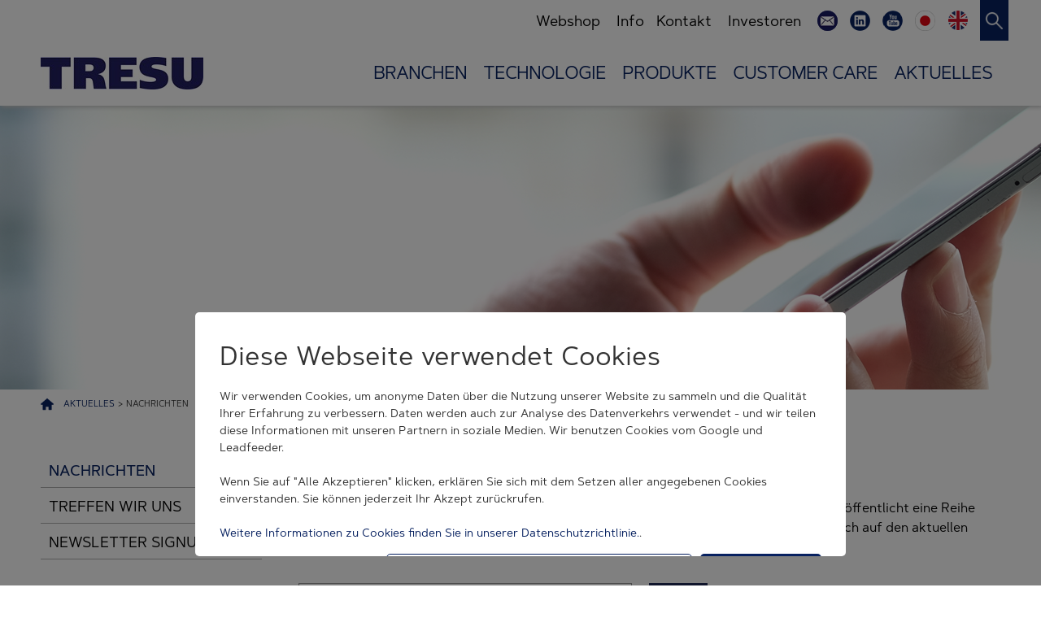

--- FILE ---
content_type: text/html; charset=utf-8
request_url: https://tresu.de/latest-news-de.1947.aspx
body_size: 23464
content:
<!doctype html>
<html>
<head>
	<title>NACHRICHTEN</title>
	<meta name="id" content="1947">
	<meta name="" content="">
	<meta name="tsorigin" content="cb473639-8334-46d4-830b-f714b3e43794">
 	<link rel="canonical" href="https://tresu.de/aktuelles/nachrichten">

	<meta http-equiv="Content-type" content="text/html; charset=UTF-8" >
	<meta name="viewport" content="initial-scale=1.0">
	<script type="text/javascript">
		if (typeof(Tangora) == 'undefined') Tangora={};
		Tangora.LoadKey = '639055119060361001';
		var o = document.querySelectorAll('meta[name="tsorigin"]');
		if (o && o.length>0) { var date = new Date(); date.setTime(date.getTime() + (1 * 24 * 60 * 60 * 1000)); var expires = '; expires=' + date.toGMTString(); document.cookie = 'tsorigin=' + o[0].getAttribute('content') + expires + '; secure; path=/'; }
		Tangora.StatisticsCollectionMode = 2;
	</script>
	<script type="text/javascript" src="/lib/package_-1801407912.1555.221.min.js"></script>
	<script type="text/javascript" src="/lib/package_-1797736343.1555.221.min.js?v=1555.221"></script>

	<link rel="stylesheet" href="/setup/csscache/package_-1838256869.min.css?v=1555.221"/>

	<link href="/user/css.ashx?siteid=13&pageid=1947&resourceids=a0b36588-c12f-4eac-bed3-0826ea284a67&ref=" rel="stylesheet" type="text/css" />

<script type="text/javascript" src="/user/script.ashx?siteid=13&pageid=1947&resourceids=079d9b46-90c1-47bb-a2cc-7c30e92018e0&ref="></script>



	
	<script type="text/javascript">
		if (typeof(Tangora.Layout) != 'undefined')
	{
		Tangora.Layout.RegisterLiquidLayout('sitelayout139', false, [1200,768,568,480,360]);
		Tangora.Layout.UnregisterWebkitBoxSizingBug('sitelayout139');
		Tangora.Layout.RegisterCollapsableNavigations([{'id':'mergefield_navigation_level1','mode0':true,'mode1200':true,'mode768':true,'mode568':true,'mode480':true,'mode360':true},{'id':'mergefield_navigation_level2','mode0':true,'mode1200':true,'mode768':true,'mode568':true,'mode480':true,'mode360':true},{'id':'mergefield_navigation_level3','mode0':true,'mode1200':true,'mode768':true,'mode568':true,'mode480':true,'mode360':true},{'id':'mergefield_navigation_level4','mode0':true,'mode1200':true,'mode768':true,'mode568':true,'mode480':true,'mode360':true},{'id':'mergefield_navigation_level5','mode0':true,'mode1200':true,'mode768':true,'mode568':true,'mode480':true,'mode360':true},{'id':'mergefield_navigation_level2_10000','mode0':true,'mode1200':true,'mode768':true,'mode568':true,'mode480':true,'mode360':true},{'id':'mergefield_navigation_level3_10000','mode0':true,'mode1200':true,'mode768':true,'mode568':true,'mode480':true,'mode360':true},{'id':'mergefield_navigation_level4_10000','mode0':true,'mode1200':true,'mode768':true,'mode568':true,'mode480':true,'mode360':true},{'id':'mergefield_navigation_level5_10000','mode0':true,'mode1200':true,'mode768':true,'mode568':true,'mode480':true,'mode360':true}]);
	}
	</script>
	<link rel="stylesheet" href="/setup/layoutpanels/general.min.css">
	<meta name="fragment" content="!"><script type="text/javascript">
    $ts.addEvent(window, 'DOMContentLoaded', tsStaticHeaderImageAndText);
    //move section content into box in sitelayout.
    function tsStaticHeaderImageAndText()
    {
        console.log($elm('.static-header-image-text').innerHTML);
        if ($elm('.static-header-image-text').innerHTML.length > 13)
        {
            Tangora.DOM.MoveElement($elm('.static-header-image-text'), $elm('.static-image-header-container'))
        }
    }
</script>
<style type="text/css">
    /*Hide text if in page content*/
    #mergefield_main .static-header-image-text
    {
        display: none;
    }
    /*all styles for text in header*/
    .static-image-header-container
    {
        position: relative;
    }
    .static-header-image-text
    {
        font-family: 'Open Sans Regular';
        font-size: 34px;
        color: #ffffff;
        line-height: 1.2;
        text-align: right;
        display: block;
        min-width: 0%;
        max-width: 50%;
        min-height: 0px;
        margin-right: auto;
        margin-left: auto;
        padding: 15px;
        background: rgba(7, 33, 96, 0.9);
        transform: translate(0px, 50%);
        -webkit-transform: translate(0px, 50%);
        -ms-transform: translate(0px, 50%);
        -moz-transform: translate(0px, 50%);
        position: absolute;
        bottom: 50%;
        right: 10%
    }
    .static-header-image-text span
    {
    }
    @media screen and (max-width: 1024px)
    {
        .static-header-image-text
        {
            font-size: 28.8375px;
            font-size: 3.75vw;
        }
    }
    @media screen and (max-width: 768px)
    {
        .static-header-image-text
        {
            font-size: 21.3375px;
            font-size: 3.75vw;
        }
    }
    @media screen and (max-width: 568px)
    {
        .static-header-image-text
        {
            font-size: 18.0375px;
            font-size: 3.75vw;
        }
    }
    @media screen and (max-width: 480px)
    {
        .static-header-image-text
        {
            font-size: 16px;
            font-size: 3.75vw;
        }
    }
</style>
	<style type="text/css">
#page-20000011_layoutbox1{width:100%;min-height:20px;padding-right:0px;float:left}div#page-20000011_mergefield_-20000047{margin-bottom:25px;float:left;width:100%}div#pagelayout-20000011{box-sizing:border-box;-moz-box-sizing:border-box;-webkit-box-sizing:border-box;width:100%;min-height:400px;margin:0px 0px 0px 0px;float:none;background:rgb(255,255,255) none;border-top-style:none;border-right-style:none;border-bottom-style:none;border-left-style:none}.pagetemplate .layoutcolumn{display:table-cell;overflow:hidden;float:none;vertical-align:top;box-sizing:border-box}.pagetemplate .layoutcolumnset{display:table;table-layout:fixed;width:100%;box-sizing:border-box}.pagetemplate .layoutfloatbreaker{width:0%;display:none}.pagetemplate .navigationwrapper .layoutfloatbreaker{clear:both;display:block;height:0px}.pagetemplate [class="mergefield_image"]>a{display:inline-block}.pagetemplate .layoutbox{box-sizing:border-box;display:block}@media screen and (max-width: 768px){#page-20000011_layoutbox1{min-width:0px;max-width:none;padding-bottom:20px }}
/* begin css output from modulelayout 1947_11_0 */
.vdlabel{display:none}.layoutpanel .vdlabel{display:block}#module1947_11_layoutbox1{min-height:20px;margin-bottom:25px;border-top-style:none;border-right-style:none;border-bottom-style:solid;border-left-style:none;border-top-width:0px;border-right-width:0px;border-bottom-width:1px;border-left-width:0px;border-bottom-color:rgb(222,222,222)}div#modulelayout1947_11{box-sizing:border-box;-moz-box-sizing:border-box;-webkit-box-sizing:border-box;width:100%;min-height:75px;margin:0px 0px 0px 0px;padding:0px 0px 0px 0px;float:none;background:none}[id="modulelayout1947_11"] .layoutcolumn{display:table-cell;overflow:hidden;float:none;vertical-align:top;box-sizing:border-box}[id="modulelayout1947_11"] .layoutcolumnset{display:table;table-layout:fixed;width:100%;box-sizing:border-box}[id="modulelayout1947_11"] .layoutfloatbreaker{width:0%;display:none}[id="modulelayout1947_11"] .navigationwrapper .layoutfloatbreaker{clear:both;display:block;height:0px}[id="modulelayout1947_11"] .layoutbox{box-sizing:border-box;display:block}
/* end css output from modulelayout 1947_11_0 */

/* begin css output from modulelayout 1947_2_0 */
.vdlabel{display:none}.layoutpanel .vdlabel{display:block}div#blocklistlayout_1947_2 .module1947_2_layoutbox1{background:rgb(68,68,68) none;position:relative}div#blocklistlayout_1947_2 .module1947_2_layoutbox3{width:100%;background:none no-repeat 50% 50%;background-size:cover;opacity:0.6;display:block;position:absolute;top:0px;left:0px}div#blocklistlayout_1947_2 .module1947_2_layoutbox3[data-ts-transitiontype="userdefined"]{transition:all 500ms ease 0ms}div#blocklistlayout_1947_2 .module1947_2_layoutbox3[data-ts-transitionstate="state2"]{opacity:1;transform:scale(1.05,1.05);-ms-transform:scale(1.05,1.05);-webkit-transform:scale(1.05,1.05);-moz-transform:scale(1.05,1.05)}body.ie8 div#blocklistlayout_1947_2 .module1947_2_layoutbox3[data-ts-transitionstate="state2"]{opacity:1;transform:scale(1.05,1.05);-ms-transform:scale(1.05,1.05);-webkit-transform:scale(1.05,1.05);-moz-transform:scale(1.05,1.05)}div#blocklistlayout_1947_2 .module1947_2_layoutbox4{width:100%;min-height:20px;padding:15px 0px 15px 0px;background:none}div#blocklistlayout_1947_2 div.modulelayout1947_2{box-sizing:border-box;-moz-box-sizing:border-box;-webkit-box-sizing:border-box;width:100%;min-height:75px;margin:0px 0px 0px 0px;padding:15px 15px 30px 15px;float:none;border-top-style:none;border-right-style:none;border-bottom-style:none;border-left-style:none}.modulelayout1947_2 .layoutcolumn{display:table-cell;overflow:hidden;float:none;vertical-align:top;box-sizing:border-box}.modulelayout1947_2 .layoutcolumnset{display:table;table-layout:fixed;width:100%;box-sizing:border-box}.modulelayout1947_2 .layoutfloatbreaker{width:0%;display:none}.modulelayout1947_2 .navigationwrapper .layoutfloatbreaker{clear:both;display:block;height:0px}.modulelayout1947_2 .layoutbox{box-sizing:border-box;display:block}div#blocklistlayout_1947_2 .layout1947sub2mergefield2,div#blocklistlayout_1947_2 .layout1947sub2mergefield2 td,div#blocklistlayout_1947_2 .layout1947sub2mergefield2 .section,div#blocklistlayout_1947_2 .layout1947sub2mergefield2 .sectionintro,div#blocklistlayout_1947_2 .layout1947sub2mergefield2 .sectionheader a[name]{color:#000000}div#blocklistlayout_1947_2 .layout1947sub2mergefield2 .tableheader,div#blocklistlayout_1947_2 .layout1947sub2mergefield2 .tableheader td,div#blocklistlayout_1947_2 .layout1947sub2mergefield2 .tableheader td.section{color:#fff}div#blocklistlayout_1947_2 .layout1947sub2mergefield2 .tablelineodd,div#blocklistlayout_1947_2 .layout1947sub2mergefield2 .tablelineodd td,div#blocklistlayout_1947_2 .layout1947sub2mergefield2 .tablelineeven,div#blocklistlayout_1947_2 .layout1947sub2mergefield2 .tablelineeven td{border-bottom-color:#000000}div#blocklistlayout_1947_2 .layout1947sub2mergefield2 a.inlinelink,div#blocklistlayout_1947_2 .layout1947sub2mergefield2 a.sectionlink,div#blocklistlayout_1947_2 .layout1947sub2mergefield2 a.actionlink,div#blocklistlayout_1947_2 .layout1947sub2mergefield2 a.breadcrumb,div#blocklistlayout_1947_2 .layout1947sub2mergefield2 a.pageposition,div#blocklistlayout_1947_2 .layout1947sub2mergefield2 a.calendarlinks{color:#000000}div#blocklistlayout_1947_2 .layout1947sub2mergefield2 .tableheader,div#blocklistlayout_1947_2 .layout1947sub2mergefield2 .tableheader td{background-color:#000000}a.news-item,.news-item-img{height:0;padding-top:65%;overflow:hidden;color:#ffffff;text-decoration:none;font-family:ArtegraSansMedium;font-weight:300}.news-header-2018{font-size:1rem;text-transform:none;word-wrap:break-word;color:#333333;font-family:ArtegraSansMedium;font-weight:300}div#blocklistlayout_1947_2 .module1947_2_layoutbox4{font-size:1rem;line-height:1.333rem;font-weight:300;font-family:ArtegraSansMedium;text-transform:none;word-wrap:break-word;color:#ffffff
}
/* end css output from modulelayout 1947_2_0 */

/* begin css output from modulelayout 1947_5_0 */
.vdlabel{display:none}.layoutpanel .vdlabel{display:block}div.LPFB0MC6BMFF2F div.layoutpanelpadding{padding-top:1.5em;padding-bottom:1.5em;padding-left:0px;padding-right:0px}div.LPFB0MC6BMFF2F div.layoutfieldwrapper{padding-top:0.5em;padding-bottom:0.5em;padding-left:0px;padding-right:0.5em}div.LPFB0MC6BMFF2F span.vdlabel{float:none;font-family:FrutigerLTStd-Light;font-size:1.4em;color:#404041;font-style:normal;font-weight:400;margin-right:0.5em}div.LPFB0MC6BMFF2F div.vdcontent{font-family:FrutigerLTStd-Light}div.LPFB0MC6BMFF2F{width:100%}div.LPFB0MC6BMFF2F  ol.layoutpanellist li.layoutpanellistitem{width:100%}div.LPFB0MC6BMFF2F  div.layoutfieldwrapper{width:100%
}div.LPFB0MC6BMFF2F  span.vdlabel{color:#404041;line-height:18px}div.LPFB0MC6BMFF2F  div.vdcontent{width:70%
}div.LPFB0MC6BMFF2F  div.vdcontent input[type=text],div.LPFB0MC6BMFF2F  div.vdcontent input[name=name],div.LPFB0MC6BMFF2F  div.vdcontent input[name=company],div.LPFB0MC6BMFF2F  div.vdcontent input[name=email],div.LPFB0MC6BMFF2F  div.vdcontent input[name=password],div.LPFB0MC6BMFF2F  div.vdcontent input[name=repeatpassword],div.LPFB0MC6BMFF2F  div.vdcontent input[name=job],div.LPFB0MC6BMFF2F  div.vdcontent input#user_10{width:100%;box-sizing:border-box;padding:5px;height:34px;font-family:'Open Sans Regular';font-size:14px;color:#404041;line-height:24px;outline:none;border:1px solid #959595;border-radius:0px;-webkit-appearance:none;-moz-appearance:none;appearance:none}div.LPFB0MC6BMFF2F  div.vdcontent input[type=submit],div.LPFB0MC6BMFF2F  div.vdcontent input[type=button]{height:36px;padding:0px 15px;border:0;border-radius:0px;background:rgb(34,44,87);font-size:11.5pt;color:#ffffff;-webkit-appearance:none;-moz-appearance:none;appearance:none;cursor:pointer;text-transform:uppercase;font-family:FrutigerLTStd-Light}div.LPFB0MC6BMFF2F  div.vdcontent input[type=checkbox]+label{color:#3d3d3d}div.LPFB0MC6BMFF2F  div.vdcontent label{font-size:0.9em}div.LPFB0MC6BMFF2F  div.vdcontent select{width:100%;box-sizing:border-box;height:36px;padding:7px 5px;border:1px solid #959595;border-radius:0;-webkit-appearance:none;-moz-appearance:none;appearance:none;background-color:#fff;outline:none;background:url('/media/intranetfiler/select.png');background-repeat:no-repeat;background-position:99%}div.LPFB0MC6BMFF2F  div.vdcontent textarea{-webkit-appearance:none;-moz-appearance:none;appearance:none;outline:none;border-radius:0;box-sizing:border-box;-moz-box-sizing:border-box;-webkit-box-sizing:border-box;display:block;width:100%;box-sizing:border-box;height:150px;background:#ffffff;border:1px solid #959595;color:#959595;padding:10px 5px 5px 5px}div.LPFB0MC6BMFF2F  div.quicksearchselectorbox{border:1px solid black;width:300px;background:whitesmoke}div.LPFB0MC6BMFF2F  div.quicksearchselectorbox ul{margin:0px;list-style-item:none;padding:0px}div.LPFB0MC6BMFF2F  div.quicksearchselectorbox ul li{clear:both;width:100%;display:block;border-bottom:1px dotted #999}div.LPFB0MC6BMFF2F  div.quicksearchselectorbox ul li a{display:block;text-decoration:none;padding:1px 1px 1px 3px;margin:2px}div.LPFB0MC6BMFF2F  ol.layoutpanellist input.formreq{border:1px solid #ff0000}div.LPFB0MC6BMFF2F  ol.layoutpanellist li.required input.formreq{border:1px solid #ff0000}span.formreq{display:none}div.LPDG0LD0BKGL4KX0X1947X5 div.layoutpanelpadding{padding-top:1.5em;padding-bottom:1.5em;padding-left:0px;padding-right:0px}div.LPDG0LD0BKGL4KX0X1947X5 div.layoutfieldwrapper{padding-top:0.5em;padding-bottom:0.5em;padding-left:0px;padding-right:0.5em}div.LPDG0LD0BKGL4KX0X1947X5 span.vdlabel{float:none;font-family:FrutigerLTStd-Light;font-size:1.4em;color:#404041;font-style:normal;font-weight:400;margin-right:0.5em}div.LPDG0LD0BKGL4KX0X1947X5 div.vdcontent{font-family:FrutigerLTStd-Light}div.LPDG0LD0BKGL4KX0X1947X5{width:100%}div.LPDG0LD0BKGL4KX0X1947X5  ol.layoutpanellist li{width:100%}div.LPDG0LD0BKGL4KX0X1947X5  ol.layoutpanellist li.layoutpanellistitem{width:100%}div.LPDG0LD0BKGL4KX0X1947X5  div.layoutfieldwrapper{width:100%
}div.LPDG0LD0BKGL4KX0X1947X5  span.vdlabel{color:#404041;line-height:18px}div.LPDG0LD0BKGL4KX0X1947X5  div.vdcontent{width:100%
}div.LPDG0LD0BKGL4KX0X1947X5  div.vdcontent input[type=text],div.LPDG0LD0BKGL4KX0X1947X5  div.vdcontent input[name=name],div.LPDG0LD0BKGL4KX0X1947X5  div.vdcontent input[name=company],div.LPDG0LD0BKGL4KX0X1947X5  div.vdcontent input[name=email],div.LPDG0LD0BKGL4KX0X1947X5  div.vdcontent input[name=password],div.LPDG0LD0BKGL4KX0X1947X5  div.vdcontent input[name=repeatpassword],div.LPDG0LD0BKGL4KX0X1947X5  div.vdcontent input[name=job]{width:100%;box-sizing:border-box;padding:5px;height:34px;font-family:'Open Sans Regular';font-size:14px;color:#404041;line-height:24px;outline:none;border:1px solid #959595;border-radius:0;-webkit-appearance:none;-moz-appearance:none;appearance:none;box-sizing:border-box}div.LPDG0LD0BKGL4KX0X1947X5  div.vdcontent input[type=submit],div.LPDG0LD0BKGL4KX0X1947X5  div.vdcontent input[type=button]{height:36px;padding:0px 15px;border:0;border-radius:0;background:rgb(34,44,87);font-size:11.5pt;color:#ffffff;-webkit-appearance:none;-moz-appearance:none;appearance:none;cursor:pointer;text-transform:uppercase;font-family:FrutigerLTStd-Light}div.LPDG0LD0BKGL4KX0X1947X5  div.vdcontent input[type=checkbox]+label{color:#3d3d3d}div.LPDG0LD0BKGL4KX0X1947X5  div.vdcontent select{width:100%;box-sizing:border-box;height:36px;padding:7px 5px;border:1px solid #959595;border-radius:0;-webkit-appearance:none;-moz-appearance:none;appearance:none;background-color:#fff;outline:none;background:url('/media/intranetfiler/select.png');background-repeat:no-repeat;background-position:99%}div.LPDG0LD0BKGL4KX0X1947X5  div.vdcontent textarea{-webkit-appearance:none;-moz-appearance:none;appearance:none;outline:none;border-radius:0;box-sizing:border-box;-moz-box-sizing:border-box;-webkit-box-sizing:border-box;display:block;width:100%;box-sizing:border-box;height:150px;background:#ffffff;border:1px solid #959595;color:#959595;padding:10px 5px 5px 5px}div.LPDG0LD0BKGL4KX0X1947X5  div.quicksearchselectorbox{border:1px solid black;width:300px;background:whitesmoke}div.LPDG0LD0BKGL4KX0X1947X5  div.quicksearchselectorbox ul{margin:0px;list-style-item:none;padding:0px}div.LPDG0LD0BKGL4KX0X1947X5  div.quicksearchselectorbox ul li{clear:both;width:100%;display:block;border-bottom:1px dotted #999}div.LPDG0LD0BKGL4KX0X1947X5  div.quicksearchselectorbox ul li a{display:block;text-decoration:none;padding:1px 1px 1px 3px;margin:2px}div.LPDG0LD0BKGL4KX0X1947X5  ol.layoutpanellist input.formreq{border:1px solid #ff0000}div.LPDG0LD0BKGL4KX0X1947X5  ol.layoutpanellist li.required input.formreq{border:1px solid #ff0000}span.formreq{display:none}#module1947_5_layoutbox1{width:50%;min-height:20px;float:left}div#layout1947sub5mergefield99999999{float:left;width:100%}div#linebreak1_mergefield{display:none}div#module1947_5_mergefield_layoutpanel_1{float:left;width:100%}#module1947_5_layoutbox2{width:40%;min-height:20px;float:left}div#layout1947sub5mergefield_99999999{float:left}div#linebreak2_mergefield{display:none}div#module1947_5_mergefield_layoutpanel_1_1{float:left;width:40%}#module1947_5_layoutbox3{height:1px;overflow:hidden;clear:both}div#modulelayout1947_5{box-sizing:border-box;-moz-box-sizing:border-box;-webkit-box-sizing:border-box;width:100%;min-height:75px;margin:0px 0px 0px 0px;padding:0px 0px 0px 0px;float:none;border-top-style:none;border-right-style:none;border-bottom-style:none;border-left-style:none;border-top-width:medium;border-right-width:medium;border-bottom-width:medium;border-left-width:medium;border-top-color:currentcolor;border-right-color:currentcolor;border-bottom-color:currentcolor;border-left-color:currentcolor}[id="modulelayout1947_5"] .layoutcolumn{display:table-cell;overflow:hidden;float:none;vertical-align:top;box-sizing:border-box}[id="modulelayout1947_5"] .layoutcolumnset{display:table;table-layout:fixed;width:100%;box-sizing:border-box}[id="modulelayout1947_5"] .layoutfloatbreaker{width:0%;display:none}[id="modulelayout1947_5"] .navigationwrapper .layoutfloatbreaker{clear:both;display:block;height:0px}[id="modulelayout1947_5"] .layoutbox{box-sizing:border-box;display:block}
/* end css output from modulelayout 1947_5_0 */
div#blocklistlayout_1947_2{width:100%;display:-ms-flexbox;-ms-flex-flow:row wrap;display:-webkit-flex;-webkit-flex-flow:row wrap;display:flex;flex-flow:row wrap}div#blocklistlayout_1947_2>div{min-width:300px;float:left;-ms-flex:1 1 300px;-webkit-flex:1 1 300px;flex:1 1 300px;position:relative;display:-webkit-flex;display:flex}div#blocklistlayout_1947_2>div.flexspacer{height:0px;float:none;clear:both}div#blocklistlayout_1947_2 div.modulelayout1947_2{position:static}
	</style>
	<script type="text/javascript">

	function initListPageStuffPre_1947() {
	    Tangora.ListUtils.scrollPageId=1947;
	}
	$ts.addEvent(window, 'load', initListPageStuffPre_1947);$ts.addEvent(window, 'load', function() { if (!$spa.supported()) $ts.addEvent(window, 'popstate', function (event) { if (event.state && event.state!='' && (typeof(event.state.type) == 'undefined' || event.state.type != 'anchor')) { location.href=event.state; } }); }); 

// begin js output from modulelayout 1947_5_0
	if (typeof(Tangora.Layout) != 'undefined')
	{
		Tangora.Layout.RegisterLiquidLayout('modulelayout1947_5', false, []);
		Tangora.Layout.UnregisterWebkitBoxSizingBug('modulelayout1947_5');
	}
// end js output from modulelayout 1947_5_0
function filterControlChange (fieldId) {
}

// begin js output from modulelayout 1947_2_0
	if (typeof(Tangora.Layout) != 'undefined')
	{
		Tangora.Layout.RegisterLiquidLayout('modulelayout1947_2', true, []);
		Tangora.Layout.UnregisterWebkitBoxSizingBug('modulelayout1947_2');
	}
// end js output from modulelayout 1947_2_0
function OpenLink(Link) {
   window.open (Link,'','menubar=yes,toolbar=yes,location=yes,scrollbars=yes,resizable=yes,status=yes');
}
function CtrlKeyUp1947(e) {
   if (!e) { e=window.event; }
   if (e.keyCode==13) {document.rediger1947.submit();}
}
function BoolValue (b) {
   if (b) {
      return 1;
   }
   else {
      return 0;
   }
}
function GetMultiSelectValue (i) {
   var s;
   var obj;
   s='';
   obj=eval ('document.rediger1947.check1947_'+i);
   for (j=0;j<obj.options.length;j++) {
      if (obj.options [j].selected) {
         if (s!='') {
            s=s+',';
         }
        s=s+obj.options [j].value;
      }
   }
   return s;
}
function GetRadioButtonValue1947 (i) {
   var j,k;
   obj=eval ('document.rediger1947.check1947_'+i);
   j=0;
   k=0;
   while (k==0 && obj[j]) {
      if (obj[j].checked) {
         k=obj[j].value;
      }
      j=j+1;
   }
   return k;
}
function ShowPicture1947 (w,h,c,f,t) {
   if (w==0) {w=400};
   if (h==0) {h=400};
   window.open ('/showpicture.aspx?file=/media/'+encodeURIComponent(f)+'&color='+c+'&title='+encodeURIComponent(t),'','dependent=yes,scrollbars=yes,width='+w+',height='+h);
}
var optimizeUrls=0;

// begin js output from modulelayout 1947_11_0
	if (typeof(Tangora.Layout) != 'undefined')
	{
		Tangora.Layout.RegisterLiquidLayout('modulelayout1947_11', false, []);
		Tangora.Layout.UnregisterWebkitBoxSizingBug('modulelayout1947_11');
	}
// end js output from modulelayout 1947_11_0
$ts.addEvent(window, 'load', function() { Tangora.ListUtils.mainpageid=1947 });
	if (typeof(Tangora.Layout) != 'undefined')
	{
		Tangora.Layout.RegisterLiquidLayout('pagelayout-20000011', false, [1024,768,568,480,320]);
		Tangora.Layout.UnregisterWebkitBoxSizingBug('pagelayout-20000011');
	}

	</script>
	<style type="text/css">

/* begin css output from modulelayout -1200025_1_0 */
.vdlabel{display:none}.layoutpanel .vdlabel{display:block}div.LPDH0DC9CFBG4BX0X-1200025X1 span.vdlabel{width:auto;float:left}div.LPDH0DC9CFBG4BX0X-1200025X1 div.layoutpanelpadding{padding:10px 0px}div.LPDH0DC9CFBG4BX0X-1200025X1 ol.layoutpanellist,div.LPDH0DC9CFBG4BX0X-1200025X1 ol.layoutpanellist li{width:100%:
}div.LPDH0DC9CFBG4BX0X-1200025X1 ol.layoutpanellist li{width:100%}div.LPDH0DC9CFBG4BX0X-1200025X1 div.layoutfieldwrapper{width:100%}div.LPDH0DC9CFBG4BX0X-1200025X1 div.vdcontent{width:100%}div.LPDH0DC9CFBG4BX0X-1200025X1 div.vdcontent input[type=text]#search{width:300px;height:30px;box-sizing:border-box;padding:5px;appearance:none;-webkit-appearance:none;-moz-appearance:none;border-radius:0px;border:none}#module-1200009_1_layoutbox1{height:50px;overflow:hidden;position:relative}div#layout_1200025sub1mergefield_1{width:100%;border-top-left-radius:0px;border-top-right-radius:0px;border-bottom-left-radius:0px;border-bottom-right-radius:0px}div#linebreak1_mergefield{display:none}div#module-1200009_1_mergefield_layoutpanel_1{min-height:50px;background:rgb(7,33,96) none}div#layout_1200025sub1mergefield_2{margin-top:7px;margin-left:4px;height:20px;width:50px;overflow:hidden}div#modulelayout-1200025_1{box-sizing:border-box;-moz-box-sizing:border-box;-webkit-box-sizing:border-box;width:100%;min-height:50px;margin:0px 0px 0px 0px;padding:0px 0px 0px 0px;float:none;background:none}[id="modulelayout-1200025_1"] .layoutcolumn{display:table-cell;overflow:hidden;float:none;vertical-align:top;box-sizing:border-box}[id="modulelayout-1200025_1"] .layoutcolumnset{display:table;table-layout:fixed;width:100%;box-sizing:border-box}[id="modulelayout-1200025_1"] .layoutfloatbreaker{width:0%;display:none}[id="modulelayout-1200025_1"] .navigationwrapper .layoutfloatbreaker{clear:both;display:block;height:0px}[id="modulelayout-1200025_1"] .layoutbox{box-sizing:border-box;display:block}[id="modulelayout-1200025_1"] button.layoutbox{border:none}[id="modulelayout-1200025_1"] button.layoutbox:focus{outline:none}.btn-search-snippet{font-family:FrutigerLTStd-Light;position:absolute;top:50%;transform:translateY(-50%);right:0px;appearance:none;-webkit-appearance:none;-moz-appearance:none;background-color:#fff;font-size:16px;text-transform:uppercase;cursor:pointer;border:none;padding:5px;height:30px;font-weight:400;border-radius:0px}
/* end css output from modulelayout -1200025_1_0 */

/* begin css output from modulelayout -1200039_1_0 */
.vdlabel{display:none}.layoutpanel .vdlabel{display:block}div#modulelayout-1200039_1{box-sizing:border-box;-moz-box-sizing:border-box;-webkit-box-sizing:border-box;width:100%;min-height:75px;margin:0px 0px 0px 0px;padding:0px 0px 0px 0px;float:none;background:none;border-top-style:none;border-right-style:none;border-bottom-style:none;border-left-style:none}[id="modulelayout-1200039_1"] .layoutcolumn{display:table-cell;overflow:hidden;float:none;vertical-align:top;box-sizing:border-box}[id="modulelayout-1200039_1"] .layoutcolumnset{display:table;table-layout:fixed;width:100%;box-sizing:border-box}[id="modulelayout-1200039_1"] .layoutfloatbreaker{width:0%;display:none}[id="modulelayout-1200039_1"] .navigationwrapper .layoutfloatbreaker{clear:both;display:block;height:0px}[id="modulelayout-1200039_1"] .layoutbox{box-sizing:border-box;display:block}[id="modulelayout-1200039_1"] button.layoutbox{border:none}[id="modulelayout-1200039_1"] button.layoutbox:focus{outline:none}.lbInnerWrapper{transition:all 300ms ease 0ms !important}.lbOuterWrapper{z-index:100000 !important}.lbContentsWrapper{border-radius:5px;transition:all 300ms ease 0ms !important}form[onsubmit*="saveConsents"]{width:100%;max-width:800px;padding:30px;font-size:14px;font-family:inherit;line-height:1.5;box-sizing:border-box}form[onsubmit*="saveConsents"]>div>div:nth-child(1){font-size:2rem;font-weight:300;margin:0 0 15px 0}form[onsubmit*="saveConsents"]>div>div:nth-child(2){margin:0 0 15px 0}form[onsubmit*="saveConsents"]>div>div:nth-child(3){margin:0 0 15px 10px;float:right}form[onsubmit*="saveConsents"]>div>div:nth-child(4){margin:0 0 15px 10px;float:right}form[onsubmit*="saveConsents"] input[type=button]{-webkit-appearance:none;-moz-appearance:none;appearance:none;background:#072160;padding:15px;text-transform:uppercase;font-size:0.9rem;font-weight:300;font-family:inherit;color:#fff;border:none;border-radius:5px;box-shadow:0px 3px 8px #0000000D}form[onsubmit*="saveConsents"] input[type=button]:HOVER{background:#072160}form[onsubmit*="saveConsents"]>div>div:nth-child(4) input[type=button]{-webkit-appearance:none;-moz-appearance:none;appearance:none;background:#fff;padding:14px;text-transform:uppercase;font-size:0.9rem;font-weight:300;font-family:inherit;color:#072160;border:1px solid #072160;border-radius:5px;box-shadow:0px 3px 8px #0000000D}form[onsubmit*="saveConsents"]>div>div:nth-child(4) input[type=button]:HOVER{background:#072160;color:#fff;border:1px solid #072160}div.consent{margin:15px 0 0 0;clear:both}div.consent>div:nth-child(1){display:none}div.consent>div>p{margin:2px 0 0 0 !important}div.consent ul li input[type="checkbox"],div.consent div input[type="checkbox"]{display:none
}div.consent ul li input[type="checkbox"]+label,div.consent div input[type="checkbox"]+label{cursor:pointer;user-select:none;padding-left:3.5em;position:relative;display:block;outline:0;font-size:1rem;padding-top:0.2em;margin:0}div.consent ul li input[type="checkbox"]+label::before,div.consent div input[type="checkbox"]+label::before{position:absolute;top:2px;left:0;content:'';display:block;z-index:1;border:none;background:#f2f2f2;width:3em;height:1.4em;border-radius:2.8em
}div.consent ul li input[type="checkbox"]+label:hover::before,div.consent div input[type="checkbox"]+label:hover::before{background:#d9d9d9
}div.consent ul li input[type="checkbox"]+label::after,div.consent div input[type="checkbox"]+label::after{background:#fff linear-gradient(transparent,rgba(0,0,0,.05));position:absolute;content:'';opacity:1;z-index:2;border:none;box-shadow:0 1px 2px 0 rgba(34,36,38,.15),0 0 0 1px rgba(34,36,38,.15) inset;width:1.4em;height:1.4em;top:2px;border-radius:2.8em;-webkit-transition:background .3s ease,left .3s ease;transition:background .3s ease,left .3s ease;left:0;box-shadow:0 1px 2px 0 rgba(34,36,38,.15),0 0 0 1px rgba(34,36,38,.15) inset
}div.consent ul li input[type="checkbox"]:checked+label::after,div.consent div input[type="checkbox"]:checked+label::after{left:1.6em;left:calc(1.6em + 3px)
}div.consent ul li input[type="checkbox"]:checked+label::before,div.consent div input[type="checkbox"]:checked+label::before{background-color:#072160}div.consent ul li input[type="checkbox"][disabled]:checked+label::before,div.consent div input[type="checkbox"][disabled]:checked+label::before{background-color:#07216080}div.consent~button{-webkit-appearance:none;-moz-appearance:none;appearance:none;background:#fff;padding:10px 15px;text-transform:uppercase;font-size:0.9rem;font-weight:300;font-family:inherit;color:#fff;border-bottom:2px solid #072160;color:#072160;cursor:pointer}
/* end css output from modulelayout -1200039_1_0 */
.consent{height:0px;overflow:hidden;transition:height 750ms}.consent>div{position:relative;margin-bottom:20px}.consent>div>input{position:absolute;top:-3px}.consent>div>label{display:inline-block;margin-left:26px;font-weight:bold}.consent>div>p{margin:2px 0px 0px 26px}.consentbutton{margin:0 auto;display:block;border:none;background:none;cursor:pointer}
	</style>
	<script type="text/javascript">
window.$MagicNumber = -62135593200000;


// begin js output from modulelayout -1200025_1_0
	if (typeof(Tangora.Layout) != 'undefined')
	{
		Tangora.Layout.RegisterLiquidLayout('modulelayout-1200025_1', false, []);
		Tangora.Layout.UnregisterWebkitBoxSizingBug('modulelayout-1200025_1');
	}
// end js output from modulelayout -1200025_1_0

function triggerconsentSnippet39(evt){var lightboxEnabled = true; if (lightboxEnabled === true){ LightBox.Show('consentSnippet39', '', evt, null, {'iCanClose':false}, {'LightBoxId':'consentSnippet39','Preset':'','BackgroundColor':'#ffffff','Padding':'0','OverlayColor':'#000000','OverlayOpacity':'50','CloseButtonImagePath':'','CloseButtonHoverImagePath':'','CloseOnOverlayClick':true,'BorderTop':'','BorderRight':'','BorderBottom':'','BorderLeft':'','BorderRadius':'','BoxShadow':'','CssClass':''}); }}

$ts.ready(function()
{
LightBox.Init('consentSnippet39', '<form method="post" onsubmit="return saveConsents()">{newline}{newline}<!-- begin html output from modulelayout -1200039_1_0 -->{newline}<div id="modulelayout-1200039_1"><div id="layout_1200039sub1mergefield_1" class="layoutfieldwrapper mergefield"><div class="vdcontent"><span>Diese Webseite verwendet Cookies</span></div></div><div id="layout_1200039sub1mergefield_2" class="layoutfieldwrapper mergefield"><div class="vdcontent"><span>Wir verwenden Cookies, um anonyme Daten über die Nutzung unserer Website zu sammeln und die Qualität Ihrer Erfahrung zu verbessern. Daten werden auch zur Analyse des Datenverkehrs verwendet - und wir teilen diese Informationen mit unseren Partnern in soziale Medien. Wir benutzen Cookies vom Google und Leadfeeder. <br><br>{newline}Wenn Sie auf "Alle Akzeptieren" klicken, erklären Sie sich mit dem Setzen aller angegebenen Cookies einverstanden. Sie können jederzeit Ihr Akzept zurückrufen.<br><br>{newline}{newline}<a href="/cookie-policy">Weitere Informationen zu Cookies finden Sie in unserer Datenschutzrichtlinie.</a>.</span></div></div><div id="layout_1200039sub1mergefield_5" class="layoutfieldwrapper mergefield"><div class="vdcontent"><input type="button" value="Einverstanden" style="cursor:pointer" onclick="choseAll()"/></div></div><div id="layout_1200039sub1mergefield_3" class="layoutfieldwrapper mergefield"><div class="vdcontent"><input type="button" value="Akzeptieren Sie die ausgewählten Cookies" style="cursor:pointer" onclick="choseSelected()"/></div></div><div id="layout_1200039sub1mergefield_4" class="layoutfieldwrapper mergefield"><div class="vdcontent"><input id="submittype" type="hidden" value="0"><div class="consent"><div><input type="checkbox" name="consent17" id="consent17" data-consentid="17" data-siteid="13" data-defaulton="0" checked data-type="1" disabled></input><label for="consent17">Notwendige Cookies</label><p>Notwendige Cookies helfen dabei, eine Webseite nutzbar zu machen, indem sie Grundfunktionen wie Seitennavigation und Zugriff auf sichere Bereiche der Webseite ermöglichen. Die Webseite kann ohne diese Cookies nicht richtig funktionieren.</p></div><div><input type="checkbox" name="consent18" id="consent18" data-consentid="18" data-siteid="13" data-defaulton="0" checked data-type="2"></input><label for="consent18">Statistik</label><p>Statistik-Cookies helfen Webseiten-Besitzern zu verstehen, wie Besucher mit Webseiten interagieren, indem Informationen anonym gesammelt und gemeldet werden.</p></div><div><input type="checkbox" name="consent20" id="consent20" data-consentid="20" data-siteid="13" data-defaulton="0" checked data-type="4"></input><label for="consent20">Marketing</label><p>Marketing-Cookies werden verwendet, um Besuchern auf Webseiten zu folgen. Die Absicht ist, Anzeigen zu zeigen, die relevant und ansprechend für den einzelnen Benutzer sind und daher wertvoller für Publisher und werbetreibende Drittparteien sind.</p></div></div><button class="consentbutton" onclick="return false;" id="ts_ctb">Details anzeigen</button></div></div></div>{newline}<!-- end html output from modulelayout -1200039_1_0 -->{newline}{newline}</form>{newline}', '#ffffff', '0', '#000000', 50, null, null, {});
if($elm('meta[name="supressconsentbox"]') == null && notAllreadyConsented()){setTimeout("triggerconsentSnippet39(null);",0);}

});

// begin js output from modulelayout -1200039_1_0
	if (typeof(Tangora.Layout) != 'undefined')
	{
		Tangora.Layout.RegisterLiquidLayout('modulelayout-1200039_1', false, []);
		Tangora.Layout.UnregisterWebkitBoxSizingBug('modulelayout-1200039_1');
		Tangora.Layout.SetTabIndexOnStateChange();
	}
// end js output from modulelayout -1200039_1_0

    function choseSelected(evt)
    {
        var submittypeElm = $elm('#submittype');
        submittypeElm.value=1;
        saveConsents(evt);
    }

    function choseAll(evt)
    {
        var submittypeElm = $elm('#submittype');
        submittypeElm.value=2;
        saveConsents(evt);        
    }

    function saveConsents(evt)
    {
        var submittype = $elm('#submittype').value;
        var c = $ts.getCookie('TangoraCookieConsent') || '[]';
        var consents = eval('('+c+')');        
        var thisSite = $elm('.consent li input, .consent div input').getAttribute('data-siteid');        
        
        var previousConsent = consents.filter(function(x) {return x.s == thisSite;});
        var userident = '01ccf26f-ef1d-4edf-9e8f-4f83c4840155';
        if (previousConsent.length==1)
        {
            if (previousConsent[0].u)
            {
                userident = previousConsent[0].u;
            }
        }

        var thisConsent = {s:thisSite,u:userident,v:1,c:[]};   

        
        consents = consents.filter(function(x) {return x.s != thisSite;})

        $chain('.consent li input').each(function(e) 
        {       
            if (e.checked || submittype==2)
                thisConsent.c.push({id:e.getAttribute('data-consentid'),t:e.getAttribute('data-type')});
        });

        $chain('.consent div input').each(function(e) 
        {       
            if (e.checked || submittype==2)
                thisConsent.c.push({id:e.getAttribute('data-consentid'),t:e.getAttribute('data-type')});
        });

        $ts.cancelBubble(evt);
        LightBox.Close();
        consents.push(thisConsent);
        $ts.setServerCookie('TangoraCookieConsent', JSON.stringify(consents), 365);

        $ts.Server.call('CookieConsents_WriteUserConsent', {'thisConsent':JSON.stringify(thisConsent), 'full':JSON.stringify(consents)});

        $ts.Observer.Broadcast('consentsnippet','dismiss', {'id':39,'submittype':submittype}); 

        return false;
    }

    function notAllreadyConsented()
    {
        var c = $ts.getCookie('TangoraCookieConsent') || '[]';
        var consents = eval('('+c+')');        
        var thisSite = 13;
        consents = consents.filter(function(x) {return x.s == thisSite && x.v == 1;})
        return consents.length==0;
    }

$ts.ready(function() {

                        function hook2()
        {    
            var consent = $elm('.consent');
            if (!consent) return;            
            $chain('#ts_ctb').each(function(e){
                $ts.addEvent(e, 'click', function(evt) {
                    $ts.cancelBubble(evt);

                    //e.style.opacity = 0;
                    
                    var wrapper = $elm('.consent');            
                    if (wrapper.style.height == '0px' || wrapper.clientHeight == 0)
                    {                    
                        wrapper.style.transition = 'none';
                        wrapper.style.height = 'auto';
                        var oheight = wrapper.offsetHeight;
                        wrapper.style.transition = '';
                        wrapper.style.height = '';
                        setTimeout(function() {
                            wrapper.style.height = oheight + 'px';
                            setTimeout(function() {e.innerHTML = 'Details ausblenden';},500);
                        },100);
                    }
                    else
                    {
                        setTimeout(function() {
                            wrapper.style.height = '0px';
                            setTimeout(function() {e.innerHTML = 'Details anzeigen';},500);
                        },100);
                    }
                });
            });    

            var c = $ts.getCookie('TangoraCookieConsent') || '[]';
            var consents = eval('('+c+')');        
            var thisSite = $elm('.consent div input').getAttribute('data-siteid');                    
            consents = consents.filter(function(x) {return x.s == thisSite;})
            if (consents.length==1)
            {           
                var consent = consents[0];
                $chain('.consent div input').each(function(elm) {
                    elm.checked = consent.c.filter(function(x) { return x.id == elm.getAttribute('data-consentid'); }).length==1;
                }); 

                $chain('#ts_ctb').each(function(e) { 
                    e.click(); 
                });
            }
            else
            {
                $chain('.consent div input').each(function(elm) {
                    elm.checked = elm.getAttribute('data-defaulton') == '1' || elm.getAttribute('data-type') == '1';
                }); 
            }

        }

        
        $ts.Observer.Register('consentSnippet39' , 'ShowComplete', hook2);    
        
        hook2();
    });

	</script>

</head>
<body>
<div id="sitelayout139"><div class="layoutbox layout-wrapper-2018" id="layoutbox56"><div class="layoutbox" id="layoutbox73"><div class="layoutbox" id="layoutbox31"><div class="layoutbox top-nav" id="layoutbox32"><div class="layoutbox" id="layoutbox8" data-ts-transitionstate="state1" data-responsive-transitions="[{'mode':0,'type':'userdefined'}]"><div class="layoutbox" id="layoutbox60">
<form method="post" action="/page1959.aspx?action=search">

<!-- begin html output from modulelayout -1200025_1_0 -->
<div id="modulelayout-1200025_1"><div class="layoutbox" id="module-1200009_1_layoutbox1"><div id="module-1200009_1_mergefield_layoutpanel_1" class="layoutpanel LPDH0DC9CFBG4BX0X-1200025X1"><div class="layoutpanelpadding"><ol class="layoutpanellist"><li class="layoutpanellistitem"><div id="layout_1200025sub1mergefield_1" class="layoutfieldwrapper mergefield"><span class="vdlabel"><label for="search"></label></span><div class="vdcontent"><input id="search" name="search" type="text" /></div></div></li><li class="layoutpanellistitem layoutpanellinebreak"><div></div></li></ol></div></div><div class="layoutpanelfloatbreaker"></div><div id="layout_1200025sub1mergefield_2" class="layoutfieldwrapper mergefield"><div class="vdcontent"><input type="submit" class="btn-search-snippet" value="Suchen" style="cursor:pointer" onclick="var search = document.getElementById('search'); if (search.value == ''){search.value = '';} submit();"/></div></div></div></div>
<!-- end html output from modulelayout -1200025_1_0 -->

</form>

</div></div><a aria-label="Start animation" class="layoutbox" id="layoutbox37" href="#" onclick="Tangora.Layout.TransitionManager.RunTransition('layoutbox8', this); return false;"></a><div class="layoutbox" id="layoutbox78"><a aria-label="Navigér til https://www.tresu.com/tresu-group" class="layoutbox" id="layoutbox79" href="https://www.tresu.com/tresu-group"></a></div><div class="layoutbox" id="layoutbox66"><a aria-label="Navigér til http://www.tresu.jp/%E3%83%9B%E3%83%BC%E3%83%A0.836.aspx" class="layoutbox" id="layoutbox80" href="http://www.tresu.jp/%E3%83%9B%E3%83%BC%E3%83%A0.836.aspx"></a></div><div class="layoutbox" id="layoutbox71"><a aria-label="Navigér til https://www.youtube.com/channel/UCAmS_TlO3gmLgRlxwwpfi6Q" class="layoutbox" id="layoutbox72" href="https://www.youtube.com/channel/UCAmS_TlO3gmLgRlxwwpfi6Q" target="_blank"></a></div><div class="layoutbox" id="layoutbox69"><a aria-label="Navigér til https://dk.linkedin.com/company/tresu-group" class="layoutbox" id="layoutbox70" href="https://dk.linkedin.com/company/tresu-group" target="_blank"></a></div><div class="layoutbox" id="layoutbox76"><a aria-label="Navigér til http://tresude.fe1.tangora.com/newsletter-signup.1957.aspx" class="layoutbox" id="layoutbox77" href="http://tresude.fe1.tangora.com/newsletter-signup.1957.aspx"></a></div><div class="layoutbox" id="layoutbox65"><div id="mergefield_richtext13_1">
<p class="sectionnew"><span style="color: rgb(255, 255, 255);"><a class="inlinelink" href="http://tresude.fe1.tangora.com/investoren.1913.aspx"><span style="color: rgb(0, 0, 0);">Investoren</span></a></span></p>
</div></div><div class="layoutbox" id="layoutbox36"><div id="mergefield_richtext13">
<p class="sectionnew"><span style="color: rgb(255, 255, 255);"><a href="http://tresude.fe1.tangora.com/kontakt-de.1930.aspx" class="inlinelink">Kontakt</a></span></p>
</div></div><div class="layoutbox" id="layoutbox35"><div id="mergefield_richtext9">
<p class="sectionnew"><span style="color: rgb(255, 255, 255);"><a href="http://tresude.fe1.tangora.com/info.1885.aspx" class="inlinelink">Info</a></span></p>
</div></div><div class="layoutbox" id="layoutbox34"><div id="mergefield_richtext8">
<p class="sectionnew"><span style="color: rgb(135, 135, 135);"><a href="/webshop" class="inlinelink">Webshop</a></span></p>
</div></div></div></div><header class="layoutbox" id="layoutbox18"><div class="layoutbox" id="layoutbox2"><div id="mergefield_tresu-logo-new" class="mergefield_image"><a href="/"><img srcset="/media/sitelayouts/135/imagegenerator/200x0/TRESU-logo-website.jpg 1x, /media/sitelayouts/135/imagegenerator/200x0/TRESU-logo-website@2x.jpg 2x" src="/media/sitelayouts/135/imagegenerator/200x0/TRESU-logo-website.jpg" alt="TRESU-logo-website" width="200" /></a></div><div class="layoutbox" id="layoutbox23"><a class="layoutbox" id="layoutbox9" href="#" onclick="Tangora.Layout.TransitionManager.RunTransition('layoutbox4,layoutbox10,layoutbox11,layoutbox12,layoutbox21', this); return false;"><div id="mergefield_richtext6">
<span class="box-title">MENU</span>
</div><div class="layoutbox" id="layoutbox10" data-ts-transitionstate="state1" data-responsive-transitions="[{'mode':0,'type':'userdefined'}]"></div><div class="layoutbox" id="layoutbox11" data-ts-transitionstate="state1" data-responsive-transitions="[{'mode':0,'type':'userdefined'}]"></div><div class="layoutbox" id="layoutbox12" data-ts-transitionstate="state1" data-responsive-transitions="[{'mode':0,'type':'userdefined'}]"></div></a><div id="mergefield_navigation_level1_1" class="TCF0GC6CBHJ1M"><div class="navigationwrapper"><ul class="navigationlist"><li id="navigationlistitem_1743" class="navigationlistitem firstitem ts-pp-show"><a href="/branchen"><span>BRANCHEN</span></a></li><li id="navigationlistitem_2058" class="navigationlistitem ts-pp-show"><a href="/technologie"><span>TECHNOLOGIE</span></a></li><li id="navigationlistitem_1770" class="navigationlistitem ts-pp-show"><a href="/produkte"><span>PRODUKTE</span></a></li><li id="navigationlistitem_2122" class="navigationlistitem ts-pp-show"><a href="/customer-care"><span>CUSTOMER CARE</span></a></li><li id="navigationlistitem_1885" class="navigationlistitem ts-pp-show"><a href="/info" data-pagetype="link"><span>Info</span></a></li><li id="navigationlistitem_1913" class="navigationlistitem ts-pp-show"><a href="/investoren"><span>Investoren</span></a></li><li id="navigationlistitem_1930" class="navigationlistitem ts-pp-show"><a href="/kontakt"><span>Kontakt</span></a></li><li id="navigationlistitem_1946" class="navigationlistitem activeitem ts-pp-show"><a href="/aktuelles" class="activelink" data-pagetype="link"><span>AKTUELLES</span></a></li><li id="navigationlistitem_1967" class="navigationlistitem ts-pp-show lastitem"><a href="/webshop"><span>Webshop</span></a></li></ul><div class="layoutfloatbreaker"></div></div></div></div></div></header></div><div class="layoutbox" id="layoutbox21" data-ts-transitionstate="state1" data-responsive-transitions="[{'mode':0,'type':'userdefined'}]"><div class="layoutbox" id="layoutbox4" data-ts-transitionstate="state1" data-responsive-transitions="[{'mode':0,'type':'userdefined'}]"><div id="mergefield_navigation_level1" class="TCL0DC6BKHH4K sfnavlevel1"><div class="navigationwrapper"><ul class="navigationlist"><li class="navigationlistitem firstitem ts-pp-show" id="navigationlistitem_1743"><a href="/branchen" ><span>BRANCHEN</span></a><div class="TDK0MC8CDGH3M sfnavlevel2" id="mergefield_navigation_level2_sub_1" data-tsnavid="mergefield_navigation_level2"><div class="navigationwrapper"><ul class="navigationlist"><li class="navigationlistitem firstitem ts-pp-show" id="navigationlistitem_1744"><a href="/branchen/faltschachtel" ><span>FALTSCHACHTEL</span></a></li><li class="navigationlistitem ts-pp-show" id="navigationlistitem_1745"><a href="/branchen/verpackung-von-flüssigkeiten" ><span>VERPACKUNG VON FLÜSSIGKEITEN</span></a></li><li class="navigationlistitem ts-pp-show" id="navigationlistitem_1746"><a href="/branchen/decor" ><span>DECOR</span></a></li><li class="navigationlistitem ts-pp-show" id="navigationlistitem_1747"><a href="/branchen/papier" ><span>PAPIER</span></a></li><li class="navigationlistitem ts-pp-show" id="navigationlistitem_1748"><a href="/branchen/gewelltes" ><span>GEWELLTES</span></a></li><li class="navigationlistitem ts-pp-show" id="navigationlistitem_1749"><a href="/branchen/flexible-verpackung" ><span>FLEXIBLE VERPACKUNG</span></a></li><li class="navigationlistitem ts-pp-show" id="navigationlistitem_1750"><a href="/branchen/etiketten" ><span>ETIKETTEN</span></a></li><li class="navigationlistitem ts-pp-show" id="navigationlistitem_1751"><a href="/branchen/vlies" ><span>VLIES</span></a></li><li class="navigationlistitem ts-pp-show" id="navigationlistitem_1752"><a href="/branchen/gewebe" ><span>GEWEBE</span></a></li><li class="navigationlistitem ts-pp-show" id="navigationlistitem_1753"><a href="/branchen/pouch-printing" ><span>POUCH PRINTING</span></a></li><li class="navigationlistitem ts-pp-show" id="navigationlistitem_1754"><a href="/branchen/lottery" ><span>LOTTERY</span></a></li><li class="navigationlistitem ts-pp-show" id="navigationlistitem_2065"><a href="/branchen/tapete" ><span>TAPETE</span></a></li><li class="navigationlistitem ts-pp-show" id="navigationlistitem_1755"><a href="/branchen/spezialanwendungen" ><span>SPEZIALANWENDUNGEN</span></a></li><li class="navigationlistitem lastitem ts-pp-show" id="navigationlistitem_1756"><a href="/branchen/auf--und-umrüstungen" ><span>AUF- UND UMRÜSTUNGEN</span></a></li></ul><div class="layoutfloatbreaker"></div></div></div></li><li class="navigationlistitem ts-pp-show" id="navigationlistitem_2058"><a href="/technologie" ><span>TECHNOLOGIE</span></a><div class="TDK0MC8CDGH3M sfnavlevel2" id="mergefield_navigation_level2_sub_2" data-tsnavid="mergefield_navigation_level2"><div class="navigationwrapper"><ul class="navigationlist"><li class="navigationlistitem firstitem ts-pp-show" id="navigationlistitem_2059"><a href="/technologie/was-ist-flexodruck-" ><span>WAS IST FLEXODRUCK?</span></a></li><li class="navigationlistitem ts-pp-show" id="navigationlistitem_2060"><a href="/technologie/pressure-control" ><span>PRESSURE CONTROL</span></a></li><li class="navigationlistitem ts-pp-show" id="navigationlistitem_2061"><a href="/technologie/trocknen" ><span>TROCKNEN</span></a></li><li class="navigationlistitem ts-pp-show" id="navigationlistitem_2062"><a href="/technologie/demo-center" ><span>DEMO CENTER</span></a></li><li class="navigationlistitem ts-pp-show" id="navigationlistitem_2063"><a href="/technologie/qualität" ><span>QUALITÄT</span></a></li><li class="navigationlistitem ts-pp-show" id="navigationlistitem_2155"><a href="/technologie/nachhaltigkeit" ><span>NACHHALTIGKEIT</span></a></li><li class="navigationlistitem lastitem ts-pp-show" id="navigationlistitem_2156"><a href="/technologie/sbti" ><span>SBTi</span></a></li></ul><div class="layoutfloatbreaker"></div></div></div></li><li class="navigationlistitem ts-pp-show" id="navigationlistitem_1770"><a href="/produkte" ><span>PRODUKTE</span></a><div class="TDK0MC8CDGH3M sfnavlevel2" id="mergefield_navigation_level2_sub_3" data-tsnavid="mergefield_navigation_level2"><div class="navigationwrapper"><ul class="navigationlist"><li class="navigationlistitem firstitem ts-pp-show" id="navigationlistitem_1771"><a href="/produkte/ancillary" ><span>ANCILLARY</span></a><div class="TDK0MC8CGCF1C sfnavlevel3" id="mergefield_navigation_level3_sub_3_1" data-tsnavid="mergefield_navigation_level3"><div class="navigationwrapper"><ul class="navigationlist"><li class="navigationlistitem firstitem ts-pp-show" id="navigationlistitem_1772"><a href="/produkte/ancillary/produkte" ><span>Produkte</span></a><div class="TDK0MC8CGFD3M sfnavlevel4" id="mergefield_navigation_level4_sub_3_1_1" data-tsnavid="mergefield_navigation_level4"><div class="navigationwrapper"><ul class="navigationlist"><li class="navigationlistitem firstitem ts-pp-show" id="navigationlistitem_1773"><a href="/produkte/ancillary/produkte/kammerrakelsysteme" ><span>Kammerrakelsysteme</span></a><div class="TDK0MC8CGFD3M sfnavlevel5" id="mergefield_navigation_level5_sub_3_1_1_1" data-tsnavid="mergefield_navigation_level5"><div class="navigationwrapper"><ul class="navigationlist"><li class="navigationlistitem firstitem ts-pp-show" id="navigationlistitem_1775"><a href="/produkte/ancillary/produkte/kammerrakelsysteme/tresu-kohlefaserkammer" ><span>TRESU Kohlefaserkammer</span></a></li><li class="navigationlistitem ts-pp-show" id="navigationlistitem_1776"><a href="/produkte/ancillary/produkte/kammerrakelsysteme/flexiprint-basic" ><span>FlexiPrint Basic</span></a></li><li class="navigationlistitem ts-pp-show" id="navigationlistitem_1777"><a href="/produkte/ancillary/produkte/kammerrakelsysteme/flexiprint-reservoir" ><span>FlexiPrint Reservoir</span></a></li><li class="navigationlistitem ts-pp-show" id="navigationlistitem_1778"><a href="/produkte/ancillary/produkte/kammerrakelsysteme/flexiprint-imw" ><span>FlexiPrint IMW</span></a></li><li class="navigationlistitem ts-pp-show" id="navigationlistitem_1779"><a href="/produkte/ancillary/produkte/kammerrakelsysteme/flexiprint-reservoir-saveink" ><span>FlexiPrint Reservoir SAVEink</span></a></li><li class="navigationlistitem ts-pp-show" id="navigationlistitem_1780"><a href="/produkte/ancillary/produkte/kammerrakelsysteme/uniprint" ><span>UniPrint</span></a></li><li class="navigationlistitem ts-pp-show" id="navigationlistitem_1781"><a href="/produkte/ancillary/produkte/kammerrakelsysteme/uniprint-combi" ><span>UniPrint Combi</span></a></li><li class="navigationlistitem lastitem ts-pp-show" id="navigationlistitem_2161"><a href="/produkte/ancillary/produkte/kammerrakelsysteme/uniprint-easy" ><span>UniPrint Easy</span></a></li></ul><div class="layoutfloatbreaker"></div></div></div></li><li class="navigationlistitem ts-pp-show" id="navigationlistitem_1783"><a href="/produkte/ancillary/produkte/farb--und-lackversorgung" ><span>Farb- und Lackversorgung</span></a><div class="TDK0MC8CGFD3M sfnavlevel5" id="mergefield_navigation_level5_sub_3_1_1_2" data-tsnavid="mergefield_navigation_level5"><div class="navigationwrapper"><ul class="navigationlist"><li class="navigationlistitem firstitem ts-pp-show" id="navigationlistitem_1784"><a href="/produkte/ancillary/produkte/farb--und-lackversorgung/f10-icon" ><span>F10 iCon</span></a></li><li class="navigationlistitem ts-pp-show" id="navigationlistitem_2160"><a href="/produkte/ancillary/produkte/farb--und-lackversorgung/inkflex" ><span>InkFlex</span></a></li><li class="navigationlistitem ts-pp-show" id="navigationlistitem_1786"><a href="/produkte/ancillary/produkte/farb--und-lackversorgung/f1-basic" ><span>F1 Basic</span></a></li><li class="navigationlistitem ts-pp-show" id="navigationlistitem_1792"><a href="/produkte/ancillary/produkte/farb--und-lackversorgung/l10i-aq-uv---l30i-combig3" ><span>L10i AQ/UV & L30i CombiG3</span></a></li><li class="navigationlistitem ts-pp-show" id="navigationlistitem_2069"><a href="/produkte/ancillary/produkte/farb--und-lackversorgung/h5i-g3" ><span>H5i G3</span></a></li><li class="navigationlistitem ts-pp-show" id="navigationlistitem_1793"><a href="/produkte/ancillary/produkte/farb--und-lackversorgung/x10i" ><span>X10i</span></a></li><li class="navigationlistitem ts-pp-show" id="navigationlistitem_2011"><a href="/produkte/ancillary/produkte/farb--und-lackversorgung/xl5i-g3" ><span>XL5i G3</span></a></li><li class="navigationlistitem lastitem ts-pp-show" id="navigationlistitem_2171"><a href="/produkte/ancillary/produkte/farb--und-lackversorgung/rührwerke" ><span>Rührwerke</span></a></li></ul><div class="layoutfloatbreaker"></div></div></div></li><li class="navigationlistitem ts-pp-show" id="navigationlistitem_1797"><a href="/produkte/ancillary/produkte/trocknung" ><span>Trocknung</span></a></li><li class="navigationlistitem lastitem ts-pp-show" id="navigationlistitem_1798"><a href="/produkte/ancillary/produkte/klischeereinigungssystem" ><span>Klischeereinigungssystem</span></a></li></ul><div class="layoutfloatbreaker"></div></div></div></li><li class="navigationlistitem ts-pp-show" id="navigationlistitem_1806"><a href="/produkte/ancillary/systeme" ><span>Systeme</span></a><div class="TDK0MC8CGFD3M sfnavlevel4" id="mergefield_navigation_level4_sub_3_1_2" data-tsnavid="mergefield_navigation_level4"><div class="navigationwrapper"><ul class="navigationlist"><li class="navigationlistitem firstitem ts-pp-show" id="navigationlistitem_1807"><a href="/produkte/ancillary/systeme/ink-link" ><span>Ink Link</span></a></li><li class="navigationlistitem ts-pp-show" id="navigationlistitem_1808"><a href="/produkte/ancillary/systeme/maxiprint" ><span>MaxiPrint</span></a></li><li class="navigationlistitem lastitem ts-pp-show" id="navigationlistitem_1810"><a href="/produkte/ancillary/systeme/druckregelung" ><span>Druckregelung</span></a></li></ul><div class="layoutfloatbreaker"></div></div></div></li><li class="navigationlistitem lastitem ts-pp-show" id="navigationlistitem_1824"><a href="/produkte/ancillary/prospekte" ><span>Prospekte</span></a></li></ul><div class="layoutfloatbreaker"></div></div></div></li><li class="navigationlistitem ts-pp-show" id="navigationlistitem_1836"><a href="/produkte/flexodruckmaschinen" ><span>FLEXODRUCKMASCHINEN</span></a><div class="TDK0MC8CGCF1C sfnavlevel3" id="mergefield_navigation_level3_sub_3_2" data-tsnavid="mergefield_navigation_level3"><div class="navigationwrapper"><ul class="navigationlist"><li class="navigationlistitem firstitem ts-pp-show" id="navigationlistitem_2167"><a href="/produkte/flexodruckmaschinen/neu!-tresu-flexo-innovator" ><span>NEU! TRESU Flexo Innovator</span></a><div class="TDK0MC8CGFD3M sfnavlevel4" id="mergefield_navigation_level4_sub_3_2_1" data-tsnavid="mergefield_navigation_level4"><div class="navigationwrapper"><ul class="navigationlist"><li class="navigationlistitem firstitem lastitem ts-pp-show" id="navigationlistitem_2169"><a href="/produkte/flexodruckmaschinen/neu!-tresu-flexo-innovator/neu-technische-spezifikationen" ><span>NEU Technische Spezifikationen</span></a></li></ul><div class="layoutfloatbreaker"></div></div></div></li><li class="navigationlistitem ts-pp-show" id="navigationlistitem_1840"><a href="/produkte/flexodruckmaschinen/auf--oder-nachrüstungen" ><span>Auf- oder Nachrüstungen</span></a></li><li class="navigationlistitem ts-pp-show" id="navigationlistitem_2056"><a href="/produkte/flexodruckmaschinen/flexo-ci" ><span>Flexo CI</span></a></li><li class="navigationlistitem ts-pp-show" id="navigationlistitem_2057"><a href="/produkte/flexodruckmaschinen/flexo-stackbau" ><span>Flexo Stackbau</span></a></li><li class="navigationlistitem ts-pp-show" id="navigationlistitem_1854"><a href="/produkte/flexodruckmaschinen/beschichtungslösungen" ><span>Beschichtungslösungen</span></a><div class="TDK0MC8CGFD3M sfnavlevel4" id="mergefield_navigation_level4_sub_3_2_5" data-tsnavid="mergefield_navigation_level4"><div class="navigationwrapper"><ul class="navigationlist"><li class="navigationlistitem firstitem lastitem ts-pp-show" id="navigationlistitem_1855"><a href="/produkte/flexodruckmaschinen/beschichtungslösungen/neue-tresu-icoat-ii" ><span>Neue TRESU iCoat II</span></a></li></ul><div class="layoutfloatbreaker"></div></div></div></li><li class="navigationlistitem lastitem ts-pp-show" id="navigationlistitem_1850"><a href="/produkte/flexodruckmaschinen/referenzen" ><span>Referenzen</span></a></li></ul><div class="layoutfloatbreaker"></div></div></div></li><li class="navigationlistitem ts-pp-show" id="navigationlistitem_2022"><a href="/produkte/trocknen" ><span>TROCKNEN</span></a></li><li class="navigationlistitem ts-pp-show" id="navigationlistitem_2013"><a href="/produkte/verschleißteile" ><span>VERSCHLEIßTEILE</span></a><div class="TDK0MC8CGCF1C sfnavlevel3" id="mergefield_navigation_level3_sub_3_4" data-tsnavid="mergefield_navigation_level3"><div class="navigationwrapper"><ul class="navigationlist"><li class="navigationlistitem firstitem ts-pp-show" id="navigationlistitem_2014"><a href="/produkte/verschleißteile/rakelmesser" ><span>Rakelmesser</span></a><div class="TDK0MC8CGFD3M sfnavlevel4" id="mergefield_navigation_level4_sub_3_4_1" data-tsnavid="mergefield_navigation_level4"><div class="navigationwrapper"><ul class="navigationlist"><li class="navigationlistitem firstitem ts-pp-show" id="navigationlistitem_2127"><a href="/produkte/verschleißteile/rakelmesser/tresu-polyblade" ><span>TRESU PolyBlade</span></a></li><li class="navigationlistitem ts-pp-show" id="navigationlistitem_2128"><a href="/produkte/verschleißteile/rakelmesser/tresu-trupoint-green" ><span>TRESU TruPoint Green</span></a></li><li class="navigationlistitem ts-pp-show" id="navigationlistitem_2129"><a href="/produkte/verschleißteile/rakelmesser/tresu-trupoint-orange" ><span>TRESU TruPoint Orange</span></a></li><li class="navigationlistitem ts-pp-show" id="navigationlistitem_2130"><a href="/produkte/verschleißteile/rakelmesser/tresu-ecoblade" ><span>TRESU EcoBlade</span></a></li><li class="navigationlistitem ts-pp-show" id="navigationlistitem_2131"><a href="/produkte/verschleißteile/rakelmesser/tresu-durablade" ><span>TRESU DuraBlade</span></a></li><li class="navigationlistitem ts-pp-show" id="navigationlistitem_2132"><a href="/produkte/verschleißteile/rakelmesser/tresu-endureblade" ><span>TRESU EndureBlade</span></a></li><li class="navigationlistitem ts-pp-show" id="navigationlistitem_2133"><a href="/produkte/verschleißteile/rakelmesser/tresu-inoxblade" ><span>TRESU InoxBlade</span></a></li><li class="navigationlistitem ts-pp-show" id="navigationlistitem_2134"><a href="/produkte/verschleißteile/rakelmesser/tresu-durainoxblade" ><span>TRESU DuraInoxBlade</span></a></li><li class="navigationlistitem ts-pp-show" id="navigationlistitem_2135"><a href="/produkte/verschleißteile/rakelmesser/tresu-endureinoxblade" ><span>TRESU EndureInoxBlade</span></a></li><li class="navigationlistitem lastitem ts-pp-show" id="navigationlistitem_2136"><a href="/produkte/verschleißteile/rakelmesser/tresu-endurexblade" ><span>TRESU EndureXBlade</span></a></li></ul><div class="layoutfloatbreaker"></div></div></div></li><li class="navigationlistitem ts-pp-show" id="navigationlistitem_2015"><a href="/produkte/verschleißteile/enddichtungen" ><span>Enddichtungen</span></a><div class="TDK0MC8CGFD3M sfnavlevel4" id="mergefield_navigation_level4_sub_3_4_2" data-tsnavid="mergefield_navigation_level4"><div class="navigationwrapper"><ul class="navigationlist"><li class="navigationlistitem firstitem ts-pp-show" id="navigationlistitem_2138"><a href="/produkte/verschleißteile/enddichtungen/tresu-feltseal" ><span>TRESU FeltSeal</span></a></li><li class="navigationlistitem ts-pp-show" id="navigationlistitem_2137"><a href="/produkte/verschleißteile/enddichtungen/tresu-foamseal" ><span>TRESU FoamSeal</span></a></li><li class="navigationlistitem ts-pp-show" id="navigationlistitem_2139"><a href="/produkte/verschleißteile/enddichtungen/tresu-lipseal-epdm" ><span>TRESU LipSeal EPDM</span></a></li><li class="navigationlistitem ts-pp-show" id="navigationlistitem_2140"><a href="/produkte/verschleißteile/enddichtungen/tresu-lipseal-viton" ><span>TRESU LipSeal Viton</span></a></li><li class="navigationlistitem ts-pp-show" id="navigationlistitem_2141"><a href="/produkte/verschleißteile/enddichtungen/tresu-lipseal-desmopan" ><span>TRESU LipSeal Desmopan</span></a></li><li class="navigationlistitem ts-pp-show" id="navigationlistitem_2142"><a href="/produkte/verschleißteile/enddichtungen/tresu-vacseal" ><span>TRESU VacSeal</span></a></li><li class="navigationlistitem ts-pp-show" id="navigationlistitem_2143"><a href="/produkte/verschleißteile/enddichtungen/tresu-knifeseal-duo" ><span>TRESU KnifeSeal DUO</span></a></li><li class="navigationlistitem lastitem ts-pp-show" id="navigationlistitem_2145"><a href="/produkte/verschleißteile/enddichtungen/tresu-knifeseal-asym" ><span>TRESU KnifeSeal ASYM</span></a></li></ul><div class="layoutfloatbreaker"></div></div></div></li><li class="navigationlistitem lastitem ts-pp-show" id="navigationlistitem_2098"><a href="/produkte/verschleißteile/reinigungsmittel" ><span>Reinigungsmittel</span></a><div class="TDK0MC8CGFD3M sfnavlevel4" id="mergefield_navigation_level4_sub_3_4_3" data-tsnavid="mergefield_navigation_level4"><div class="navigationwrapper"><ul class="navigationlist"><li class="navigationlistitem firstitem ts-pp-show" id="navigationlistitem_2090"><a href="/produkte/verschleißteile/reinigungsmittel/tresu-wash-print-wb-1kg" ><span>TRESU Wash&Print WB 1kg</span></a></li><li class="navigationlistitem ts-pp-show" id="navigationlistitem_2089"><a href="/produkte/verschleißteile/reinigungsmittel/tresu-wash-print-wb-20kg" ><span>TRESU Wash&Print WB 20kg</span></a></li><li class="navigationlistitem ts-pp-show" id="navigationlistitem_2092"><a href="/produkte/verschleißteile/reinigungsmittel/tresu-wash-print-uv-20kg" ><span>TRESU Wash&Print UV 20kg</span></a></li><li class="navigationlistitem ts-pp-show" id="navigationlistitem_2093"><a href="/produkte/verschleißteile/reinigungsmittel/tresu-wash-print-uv-special-1kg" ><span>TRESU Wash&Print UV Special 1kg</span></a></li><li class="navigationlistitem ts-pp-show" id="navigationlistitem_2094"><a href="/produkte/verschleißteile/reinigungsmittel/tresu-wash-print-uv-special-20kg" ><span>TRESU Wash&Print UV Special 20kg</span></a></li><li class="navigationlistitem ts-pp-show" id="navigationlistitem_2095"><a href="/produkte/verschleißteile/reinigungsmittel/tresu-wash-print-sv-20kg" ><span>TRESU Wash&Print SV 20kg</span></a></li><li class="navigationlistitem ts-pp-show" id="navigationlistitem_2096"><a href="/produkte/verschleißteile/reinigungsmittel/tresu-wash-print-floor" ><span>TRESU Wash&Print Floor</span></a></li><li class="navigationlistitem lastitem ts-pp-show" id="navigationlistitem_2097"><a href="/produkte/verschleißteile/reinigungsmittel/tresu-wash-print-anilox" ><span>TRESU Wash&Print Anilox</span></a></li></ul><div class="layoutfloatbreaker"></div></div></div></li></ul><div class="layoutfloatbreaker"></div></div></div></li><li class="navigationlistitem lastitem ts-pp-show" id="navigationlistitem_2152"><a href="/produkte/dokumentation" ><span>DOKUMENTATION</span></a></li></ul><div class="layoutfloatbreaker"></div></div></div></li><li class="navigationlistitem ts-pp-show" id="navigationlistitem_2122"><a href="/customer-care" ><span>CUSTOMER CARE</span></a><div class="TDK0MC8CDGH3M sfnavlevel2" id="mergefield_navigation_level2_sub_4" data-tsnavid="mergefield_navigation_level2"><div class="navigationwrapper"><ul class="navigationlist"><li class="navigationlistitem firstitem ts-pp-show" id="navigationlistitem_1876"><a href="/customer-care/wartung" ><span>WARTUNG</span></a></li><li class="navigationlistitem ts-pp-show" id="navigationlistitem_2106"><a href="/customer-care/mca" ><span>MCA</span></a></li><li class="navigationlistitem ts-pp-show" id="navigationlistitem_2109"><a href="/customer-care/helpdesk-tresu" ><span>HELPDESK TRESU</span></a></li><li class="navigationlistitem ts-pp-show" id="navigationlistitem_2111"><a href="/customer-care/akademie" ><span>AKADEMIE</span></a></li><li class="navigationlistitem ts-pp-show" id="navigationlistitem_2112"><a href="/customer-care/kundenportal" ><span>KUNDENPORTAL</span></a></li><li class="navigationlistitem ts-pp-show" id="navigationlistitem_2113"><a href="/customer-care/ersatzteilmanagement" ><span>ERSATZTEILMANAGEMENT</span></a></li><li class="navigationlistitem ts-pp-show" id="navigationlistitem_2117"><a href="/customer-care/aufrüstungen" ><span>AUFRÜSTUNGEN</span></a></li><li class="navigationlistitem ts-pp-show" id="navigationlistitem_2120"><a href="/customer-care/überholungen" ><span>ÜBERHOLUNGEN</span></a></li><li class="navigationlistitem lastitem ts-pp-show" id="navigationlistitem_2121"><a href="/customer-care/machinenüberwachung" ><span>MACHINENÜBERWACHUNG</span></a></li></ul><div class="layoutfloatbreaker"></div></div></div></li><li class="navigationlistitem ts-pp-show" id="navigationlistitem_1885"><a href="/info" data-pagetype="link"><span>Info</span></a><div class="TDK0MC8CDGH3M sfnavlevel2" id="mergefield_navigation_level2_sub_5" data-tsnavid="mergefield_navigation_level2"><div class="navigationwrapper"><ul class="navigationlist"><li class="navigationlistitem firstitem ts-pp-show" id="navigationlistitem_1886"><a href="/info/unternehmen" ><span>UNTERNEHMEN</span></a></li><li class="navigationlistitem ts-pp-show" id="navigationlistitem_1887"><a href="/info/strategie" ><span>STRATEGIE</span></a></li><li class="navigationlistitem ts-pp-show" id="navigationlistitem_1888"><a href="/info/kompetenzen" ><span>KOMPETENZEN</span></a><div class="TDK0MC8CGCF1C sfnavlevel3" id="mergefield_navigation_level3_sub_5_3" data-tsnavid="mergefield_navigation_level3"><div class="navigationwrapper"><ul class="navigationlist"><li class="navigationlistitem firstitem lastitem ts-pp-show" id="navigationlistitem_1889"><a href="/info/kompetenzen/engineering-und-design" ><span>Engineering und Design</span></a></li></ul><div class="layoutfloatbreaker"></div></div></div></li><li class="navigationlistitem ts-pp-show" id="navigationlistitem_1893"><a href="/info/karriere" ><span>KARRIERE</span></a><div class="TDK0MC8CGCF1C sfnavlevel3" id="mergefield_navigation_level3_sub_5_4" data-tsnavid="mergefield_navigation_level3"><div class="navigationwrapper"><ul class="navigationlist"><li class="navigationlistitem firstitem ts-pp-show" id="navigationlistitem_1894"><a href="/info/karriere/tresu-als-arbeitsplatz" ><span>TRESU ALS ARBEITSPLATZ</span></a></li><li class="navigationlistitem ts-pp-show" id="navigationlistitem_1895"><a href="/info/karriere/offene-stellen" ><span>OFFENE STELLEN</span></a></li><li class="navigationlistitem ts-pp-show" id="navigationlistitem_1896"><a href="/info/karriere/teamwork" ><span>TEAMWORK</span></a></li><li class="navigationlistitem lastitem ts-pp-show" id="navigationlistitem_1897"><a href="/info/karriere/tresu-mitarbeiter" ><span>TRESU MITARBEITER</span></a></li></ul><div class="layoutfloatbreaker"></div></div></div></li><li class="navigationlistitem lastitem ts-pp-show" id="navigationlistitem_1902"><a href="/info/global" ><span>GLOBAL</span></a></li></ul><div class="layoutfloatbreaker"></div></div></div></li><li class="navigationlistitem ts-pp-show" id="navigationlistitem_1913"><a href="/investoren" ><span>Investoren</span></a><div class="TDK0MC8CDGH3M sfnavlevel2" id="mergefield_navigation_level2_sub_6" data-tsnavid="mergefield_navigation_level2"><div class="navigationwrapper"><ul class="navigationlist"><li class="navigationlistitem firstitem ts-pp-show" id="navigationlistitem_1914"><a href="/investoren/investor" ><span>INVESTOR</span></a></li><li class="navigationlistitem ts-pp-show" id="navigationlistitem_1915"><a href="/investoren/general-information" ><span>GENERAL INFORMATION</span></a><div class="TDK0MC8CGCF1C sfnavlevel3" id="mergefield_navigation_level3_sub_6_2" data-tsnavid="mergefield_navigation_level3"><div class="navigationwrapper"><ul class="navigationlist"><li class="navigationlistitem firstitem ts-pp-show" id="navigationlistitem_1916"><a href="/investoren/general-information/aoa-of-issuer" ><span>AoA of Issuer</span></a></li><li class="navigationlistitem ts-pp-show" id="navigationlistitem_1917"><a href="/investoren/general-information/aoa-of-guarantors" ><span>AoA of Guarantors</span></a></li><li class="navigationlistitem lastitem ts-pp-show" id="navigationlistitem_1918"><a href="/investoren/general-information/bond-documentation" ><span>Bond documentation</span></a></li></ul><div class="layoutfloatbreaker"></div></div></div></li><li class="navigationlistitem ts-pp-show" id="navigationlistitem_1919"><a href="/investoren/regulatory-press-releases" ><span>REGULATORY PRESS RELEASES</span></a><div class="TDK0MC8CGCF1C sfnavlevel3" id="mergefield_navigation_level3_sub_6_3" data-tsnavid="mergefield_navigation_level3"><div class="navigationwrapper"><ul class="navigationlist"><li class="navigationlistitem firstitem ts-pp-show" id="navigationlistitem_1920"><a href="/investoren/regulatory-press-releases/annual-reports" ><span>Annual reports</span></a></li><li class="navigationlistitem ts-pp-show" id="navigationlistitem_1921"><a href="/investoren/regulatory-press-releases/interims" ><span>Interims</span></a></li><li class="navigationlistitem ts-pp-show" id="navigationlistitem_1922"><a href="/investoren/regulatory-press-releases/company-announcements" ><span>Company announcements</span></a></li><li class="navigationlistitem lastitem ts-pp-show" id="navigationlistitem_1923"><a href="/investoren/regulatory-press-releases/financial-calendar" ><span>Financial calendar</span></a></li></ul><div class="layoutfloatbreaker"></div></div></div></li><li class="navigationlistitem ts-pp-show" id="navigationlistitem_1924"><a href="/investoren/other-press-releases" ><span>OTHER PRESS RELEASES</span></a></li><li class="navigationlistitem lastitem ts-pp-show" id="navigationlistitem_1925"><a href="/investoren/subscribe" ><span>SUBSCRIBE</span></a></li></ul><div class="layoutfloatbreaker"></div></div></div></li><li class="navigationlistitem ts-pp-show" id="navigationlistitem_1930"><a href="/kontakt" ><span>Kontakt</span></a><div class="TDK0MC8CDGH3M sfnavlevel2" id="mergefield_navigation_level2_sub_7" data-tsnavid="mergefield_navigation_level2"><div class="navigationwrapper"><ul class="navigationlist"><li class="navigationlistitem firstitem ts-pp-show" id="navigationlistitem_1932"><a href="/kontakt/tresu" ><span>TRESU</span></a><div class="TDK0MC8CGCF1C sfnavlevel3" id="mergefield_navigation_level3_sub_7_1" data-tsnavid="mergefield_navigation_level3"><div class="navigationwrapper"><ul class="navigationlist"><li class="navigationlistitem firstitem ts-pp-show" id="navigationlistitem_1933"><a href="/kontakt/tresu/usa---americas" ><span>USA & Americas</span></a></li><li class="navigationlistitem ts-pp-show" id="navigationlistitem_1935"><a href="/kontakt/tresu/china" ><span>China</span></a></li><li class="navigationlistitem ts-pp-show" id="navigationlistitem_1936"><a href="/kontakt/tresu/germany" ><span>Germany</span></a></li><li class="navigationlistitem ts-pp-show" id="navigationlistitem_1937"><a href="/kontakt/tresu/italy" ><span>Italy</span></a></li><li class="navigationlistitem lastitem ts-pp-show" id="navigationlistitem_1938"><a href="/kontakt/tresu/japan" ><span>Japan</span></a></li></ul><div class="layoutfloatbreaker"></div></div></div></li><li class="navigationlistitem lastitem ts-pp-show" id="navigationlistitem_1940"><a href="/kontakt/agents" ><span>AGENTS</span></a></li></ul><div class="layoutfloatbreaker"></div></div></div></li><li class="navigationlistitem activeitem ts-pp-show" id="navigationlistitem_1946"><a class="activelink" href="/aktuelles" data-pagetype="link"><span>AKTUELLES</span></a><div class="TDK0MC8CDGH3M sfnavlevel2" id="mergefield_navigation_level2_sub_8" data-tsnavid="mergefield_navigation_level2"><div class="navigationwrapper"><ul class="navigationlist"><li class="navigationlistitem activeitem firstitem ts-pp-show" id="navigationlistitem_1947"><a class="activelink" href="/aktuelles/nachrichten" ><span>NACHRICHTEN</span></a></li><li class="navigationlistitem ts-pp-show" id="navigationlistitem_1950"><a href="/aktuelles/treffen-wir-uns" ><span>TREFFEN WIR UNS</span></a></li><li class="navigationlistitem lastitem ts-pp-show" id="navigationlistitem_1957"><a href="/aktuelles/newsletter-signup" ><span>NEWSLETTER SIGNUP</span></a></li></ul><div class="layoutfloatbreaker"></div></div></div></li><li class="navigationlistitem lastitem ts-pp-show" id="navigationlistitem_1967"><a href="/webshop" ><span>Webshop</span></a></li></ul><div class="layoutfloatbreaker"></div></div></div></div></div><div class="layoutbox" id="layoutbox1"><div class="layoutbox static-header-image" id="layoutbox3"><div class="layoutbox static-image-header-container" id="layoutbox51_10000"></div></div></div><div class="layoutbox" id="layoutbox74"><div class="layoutbox" id="layoutbox75"><a aria-label="Navigér til /" class="layoutbox" id="layoutbox76_10000" href="/"></a><div id="mergefield_breadcrumb"><span class="breadcrumb breadcrumb_prefix"></span><ul class="breadcrumb"><li><a href="/aktuelles.1946.aspx">AKTUELLES</a></li><li><span class="breadcrumb_separator"> &gt; </span></li><li>NACHRICHTEN</li></ul></div></div></div><div class="layoutbox" id="layoutbox19"><div class="layoutbox" id="layoutbox20"><div class="layoutbox" id="layoutbox41_10000"><div id="mergefield_navigation_level2_10000" class="TBM0DC8BJHL2C sfnavlevel1"><div class="navigationwrapper"><ul class="navigationlist"><li class="navigationlistitem activeitem firstitem ts-pp-show" id="navigationlistitem_1947"><a class="activelink" href="/aktuelles/nachrichten" ><span>NACHRICHTEN</span></a></li><li class="navigationlistitem ts-pp-show" id="navigationlistitem_1950"><a href="/aktuelles/treffen-wir-uns" ><span>TREFFEN WIR UNS</span></a></li><li class="navigationlistitem lastitem ts-pp-show" id="navigationlistitem_1957"><a href="/aktuelles/newsletter-signup" ><span>NEWSLETTER SIGNUP</span></a></li></ul><div class="layoutfloatbreaker"></div></div></div></div><article class="layoutbox content-box" id="layoutbox5"><div id="mergefield_main"><div id="pagelayout-20000011" class="pagetemplate"><div class="layoutbox" id="page-20000011_layoutbox1"><div id="page-20000011_mergefield_-20000065"><!-- 2018 Subpage header image + text start --><style>
.static-header-image {
  background: url('/media/imagegenerator/1920X0/upscale(false)/NEW_Update.png') 50% 50% no-repeat;
  background-size: cover;
}
@media screen and (max-width: 1024px) {
    .static-header-image {
        background-image: url('/media/imagegenerator/1024X0/upscale(false)/NEW_Update.png');
        background-image: -webkit-image-set( url('/media/imagegenerator/1024X0/upscale(false)/NEW_Update.png') 1x, 
                          url('/media/imagegenerator/2048X0/upscale(false)/NEW_Update.png') 2x );
    }
}
@media screen and (max-width: 768px) {
    .static-header-image {
        background-image: url('/media/imagegenerator/768X0/upscale(false)/NEW_Update.png');
        background-image: -webkit-image-set( url('/media/imagegenerator/768X0/upscale(false)/NEW_Update.png') 1x, 
                          url('/media/imagegenerator/1536X0/upscale(false)/NEW_Update.png') 2x );
    }
}
@media screen and (max-width: 568px) {
    .static-header-image {
        background-image: url('/media/imagegenerator/568X0/upscale(false)/NEW_Update.png');
        background-image: -webkit-image-set( url('/media/imagegenerator/568X0/upscale(false)/NEW_Update.png') 1x, 
                          url('/media/imagegenerator/1136X0/upscale(false)/NEW_Update.png') 2x );
    }
}
@media screen and (max-width: 480px) {
    .static-header-image {
        background-image: url('/media/imagegenerator/480X0/upscale(false)/NEW_Update.png');
        background-image: -webkit-image-set( url('/media/imagegenerator/480X0/upscale(false)/NEW_Update.png') 1x, 
                          url('/media/imagegenerator/960X0/upscale(false)/NEW_Update.png') 2x );
    }
}

</style>
<div class="static-header-image-text"><span></span></div><!-- 2018 Subpage header image + text end --></div><div id="page-20000011_mergefield_-20000047"><!-- Normal start -->
<h1 class="headerh1">Nachrichten von TRESU</h1><p class="sectionnew">TRESU beteiligt sich Jahr für Jahr an einer Vielzahl von Events und Programmen und veröffentlicht eine Reihe von Artikeln. Nachfolgend finden Sie ein Nachrichtenarchiv, das Sie nutzen können, um sich auf den aktuellen Stand der Entwicklungen bei TRESU zu bringen.</p>


<!-- begin html output from modulelayout 1947_11_0 -->
<div id="modulelayout1947_11"><div class="layoutbox" id="module1947_11_layoutbox1"><div id="layout1947sub11mergefield1" class="layoutfieldwrapper mergefield"><div class="vdcontent"><form name='rediger1947' method='get' action='/aktuelles/nachrichten?sortfield1947=&amp;direction1947=asc&amp;&doshow1947=1' style='margin-top:0px;margin-bottom:0px'><input name='doshow1947' value='1' type='hidden' />
<!-- begin html output from modulelayout 1947_5_0 -->
<div id="modulelayout1947_5"><div class="layoutbox" id="module1947_5_layoutbox1"><div id="module1947_5_mergefield_layoutpanel_1" class="layoutpanel LPDG0LD0BKGL4KX0X1947X5"><div class="layoutpanelpadding"><ol class="layoutpanellist"><li class="layoutpanellistitem"><div id="layout1947sub5mergefield99999999" class="layoutfieldwrapper mergefield"><div class="vdcontent"><input id='list_filter99999999' name='searchword1947' type='text' style='width:95%'  onkeyup='Tangora.ListUtils.filterTextChange(1947,this,false,true,99999999);filterControlChange(99999999);' onsearch='Tangora.ListUtils.filterTextChange(1947,this,false,true,99999999);filterControlChange(99999999);' oninput='Tangora.ListUtils.filterTextChange(1947,this,false,true,99999999);filterControlChange(99999999);' value='' placeholder='Search' /></div></div></li><li class="layoutpanellistitem layoutpanellinebreak"><div></div></li></ol></div></div><div class="layoutpanelfloatbreaker"></div></div><div class="layoutbox" id="module1947_5_layoutbox2"><div id="module1947_5_mergefield_layoutpanel_1_1" class="layoutpanel LPFB0MC6BMFF2F"><div class="layoutpanelpadding"><ol class="layoutpanellist"><li class="layoutpanellistitem"><div id="layout1947sub5mergefield_99999999" class="layoutfieldwrapper mergefield"><div class="vdcontent"><span class='section'><input id='list_filterMINUS99999999' type='button' onclick='document.rediger1947.submit()' value='Show' /></span></div></div></li><li class="layoutpanellistitem layoutpanellinebreak"><div></div></li></ol></div></div><div class="layoutpanelfloatbreaker"></div></div><div class="layoutbox" id="module1947_5_layoutbox3"></div></div>
<!-- end html output from modulelayout 1947_5_0 -->
</form></div></div></div><div id="layout1947sub11mergefield3" class="layoutfieldwrapper mergefield"><div class="vdcontent"><div id='listMasterView_1947' style='margin-top:0px;margin-bottom:0px;margin-left:0px;margin-right:0px;padding:0px'><div id='TangoraViewData'><div id="blocklistlayout_1947_2"><div>
<!-- begin html output from modulelayout 1947_2_0 -->
<div class="modulelayout1947_2"><a class="layoutbox news-item module1947_2_layoutbox1" href="/aktuelles/nachrichten/neue-tresu-rührwerke--mix---match!" onmouseover="clearTimeout(this.transitiontimer); if (this.transitiontriggered) return false; this.transitiontriggered = true; Tangora.Layout.TransitionManager.RunTransition('module1947_2_layoutbox3',this,'state2')" onmouseout="var that = this; this.transitiontimer = setTimeout(function(){ Tangora.Layout.TransitionManager.RunTransition('module1947_2_layoutbox3',that,'state1'); that.transitiontriggered = false; }, 1)"><div class="layoutbox news-item-img module1947_2_layoutbox3" data-responsive-backgroundimage="[{'mode':'0','src':'/media/MixnMatchAgitators300x200.png','width':'300','height':'0','macro':'0'}]" data-ts-transitionstate="state1" data-responsive-transitions="[{'mode':0,'type':'userdefined'}]"></div></a><div class="layoutbox module1947_2_layoutbox4"><div class="layoutfieldwrapper mergefield layout1947sub2mergefield2"><span class="vdlabel">Title: </span><div class="vdcontent">Neue TRESU Rührwerke: Mix & Match!</div></div></div></div>
<!-- end html output from modulelayout 1947_2_0 -->
</div><div>
<!-- begin html output from modulelayout 1947_2_0 -->
<div class="modulelayout1947_2"><a class="layoutbox news-item module1947_2_layoutbox1" href="/aktuelles/nachrichten/treffen-wir-uns-in-rom-auf-der-fefco--8---10-oktober-2025" onmouseover="clearTimeout(this.transitiontimer); if (this.transitiontriggered) return false; this.transitiontriggered = true; Tangora.Layout.TransitionManager.RunTransition('module1947_2_layoutbox3',this,'state2')" onmouseout="var that = this; this.transitiontimer = setTimeout(function(){ Tangora.Layout.TransitionManager.RunTransition('module1947_2_layoutbox3',that,'state1'); that.transitiontriggered = false; }, 1)"><div class="layoutbox news-item-img module1947_2_layoutbox3" data-responsive-backgroundimage="[{'mode':'0','src':'/media/FEFCO_-_Technical_Seminar_-_logo(3)_(1)300x200.png','width':'300','height':'0','macro':'0'}]" data-ts-transitionstate="state1" data-responsive-transitions="[{'mode':0,'type':'userdefined'}]"></div></a><div class="layoutbox module1947_2_layoutbox4"><div class="layoutfieldwrapper mergefield layout1947sub2mergefield2"><span class="vdlabel">Title: </span><div class="vdcontent">Treffen wir uns in Rom auf der FEFCO: 8 - 10 Oktober 2025</div></div></div></div>
<!-- end html output from modulelayout 1947_2_0 -->
</div><div>
<!-- begin html output from modulelayout 1947_2_0 -->
<div class="modulelayout1947_2"><a class="layoutbox news-item module1947_2_layoutbox1" href="/aktuelles/nachrichten/neu!-next-generation-tresu-flexo-innovator" onmouseover="clearTimeout(this.transitiontimer); if (this.transitiontriggered) return false; this.transitiontriggered = true; Tangora.Layout.TransitionManager.RunTransition('module1947_2_layoutbox3',this,'state2')" onmouseout="var that = this; this.transitiontimer = setTimeout(function(){ Tangora.Layout.TransitionManager.RunTransition('module1947_2_layoutbox3',that,'state1'); that.transitiontriggered = false; }, 1)"><div class="layoutbox news-item-img module1947_2_layoutbox3" data-responsive-backgroundimage="[{'mode':'0','src':'/media/WEB_Innovator_Generation_II_line_300x200.png','width':'300','height':'0','macro':'0'}]" data-ts-transitionstate="state1" data-responsive-transitions="[{'mode':0,'type':'userdefined'}]"></div></a><div class="layoutbox module1947_2_layoutbox4"><div class="layoutfieldwrapper mergefield layout1947sub2mergefield2"><span class="vdlabel">Title: </span><div class="vdcontent">NEU! Next Generation TRESU Flexo Innovator</div></div></div></div>
<!-- end html output from modulelayout 1947_2_0 -->
</div><div>
<!-- begin html output from modulelayout 1947_2_0 -->
<div class="modulelayout1947_2"><a class="layoutbox news-item module1947_2_layoutbox1" href="/aktuelles/nachrichten/neuer-meilenstein-bei-kammerrakelsystemen-aus-kohlefaser" onmouseover="clearTimeout(this.transitiontimer); if (this.transitiontriggered) return false; this.transitiontriggered = true; Tangora.Layout.TransitionManager.RunTransition('module1947_2_layoutbox3',this,'state2')" onmouseout="var that = this; this.transitiontimer = setTimeout(function(){ Tangora.Layout.TransitionManager.RunTransition('module1947_2_layoutbox3',that,'state1'); that.transitiontriggered = false; }, 1)"><div class="layoutbox news-item-img module1947_2_layoutbox3" data-responsive-backgroundimage="[{'mode':'0','src':'/media/4_G5A7273_copy_1200x628.png','width':'300','height':'0','macro':'0'}]" data-ts-transitionstate="state1" data-responsive-transitions="[{'mode':0,'type':'userdefined'}]"></div></a><div class="layoutbox module1947_2_layoutbox4"><div class="layoutfieldwrapper mergefield layout1947sub2mergefield2"><span class="vdlabel">Title: </span><div class="vdcontent">Neuer Meilenstein bei Kammerrakelsystemen aus Kohlefaser</div></div></div></div>
<!-- end html output from modulelayout 1947_2_0 -->
</div><div>
<!-- begin html output from modulelayout 1947_2_0 -->
<div class="modulelayout1947_2"><a class="layoutbox news-item module1947_2_layoutbox1" href="/aktuelles/nachrichten/sbti--net-zero-ziel-genehmigt" onmouseover="clearTimeout(this.transitiontimer); if (this.transitiontriggered) return false; this.transitiontriggered = true; Tangora.Layout.TransitionManager.RunTransition('module1947_2_layoutbox3',this,'state2')" onmouseout="var that = this; this.transitiontimer = setTimeout(function(){ Tangora.Layout.TransitionManager.RunTransition('module1947_2_layoutbox3',that,'state1'); that.transitiontriggered = false; }, 1)"><div class="layoutbox news-item-img module1947_2_layoutbox3" data-responsive-backgroundimage="[{'mode':'0','src':'/media/SBTi_logo300x200.png','width':'300','height':'0','macro':'0'}]" data-ts-transitionstate="state1" data-responsive-transitions="[{'mode':0,'type':'userdefined'}]"></div></a><div class="layoutbox module1947_2_layoutbox4"><div class="layoutfieldwrapper mergefield layout1947sub2mergefield2"><span class="vdlabel">Title: </span><div class="vdcontent">SBTi: net-zero Ziel genehmigt</div></div></div></div>
<!-- end html output from modulelayout 1947_2_0 -->
</div><div>
<!-- begin html output from modulelayout 1947_2_0 -->
<div class="modulelayout1947_2"><a class="layoutbox news-item module1947_2_layoutbox1" href="/aktuelles/nachrichten/neu!-tresu-inkflex---neues-automatisiertes-farbversorgungssystem" onmouseover="clearTimeout(this.transitiontimer); if (this.transitiontriggered) return false; this.transitiontriggered = true; Tangora.Layout.TransitionManager.RunTransition('module1947_2_layoutbox3',this,'state2')" onmouseout="var that = this; this.transitiontimer = setTimeout(function(){ Tangora.Layout.TransitionManager.RunTransition('module1947_2_layoutbox3',that,'state1'); that.transitiontriggered = false; }, 1)"><div class="layoutbox news-item-img module1947_2_layoutbox3" data-responsive-backgroundimage="[{'mode':'0','src':'/media/5067194_rowOfInkflex_frontAndMultiUnit_300x200.png','width':'300','height':'0','macro':'0'}]" data-ts-transitionstate="state1" data-responsive-transitions="[{'mode':0,'type':'userdefined'}]"></div></a><div class="layoutbox module1947_2_layoutbox4"><div class="layoutfieldwrapper mergefield layout1947sub2mergefield2"><span class="vdlabel">Title: </span><div class="vdcontent">NEU! TRESU InkFlex - Neues automatisiertes Farbversorgungssystem</div></div></div></div>
<!-- end html output from modulelayout 1947_2_0 -->
</div><div>
<!-- begin html output from modulelayout 1947_2_0 -->
<div class="modulelayout1947_2"><a class="layoutbox news-item module1947_2_layoutbox1" href="/aktuelles/nachrichten/tresu-ice-2025---11-13-märz,-münchen" onmouseover="clearTimeout(this.transitiontimer); if (this.transitiontriggered) return false; this.transitiontriggered = true; Tangora.Layout.TransitionManager.RunTransition('module1947_2_layoutbox3',this,'state2')" onmouseout="var that = this; this.transitiontimer = setTimeout(function(){ Tangora.Layout.TransitionManager.RunTransition('module1947_2_layoutbox3',that,'state1'); that.transitiontriggered = false; }, 1)"><div class="layoutbox news-item-img module1947_2_layoutbox3" data-responsive-backgroundimage="[{'mode':'0','src':'/media/ICE24_logo_300x200.jpg','width':'300','height':'0','macro':'0'}]" data-ts-transitionstate="state1" data-responsive-transitions="[{'mode':0,'type':'userdefined'}]"></div></a><div class="layoutbox module1947_2_layoutbox4"><div class="layoutfieldwrapper mergefield layout1947sub2mergefield2"><span class="vdlabel">Title: </span><div class="vdcontent">TRESU ICE 2025 - 11-13 März, München</div></div></div></div>
<!-- end html output from modulelayout 1947_2_0 -->
</div><div>
<!-- begin html output from modulelayout 1947_2_0 -->
<div class="modulelayout1947_2"><a class="layoutbox news-item module1947_2_layoutbox1" href="/aktuelles/nachrichten/tresu-ergreift-klimaschutzmaßnahmen" onmouseover="clearTimeout(this.transitiontimer); if (this.transitiontriggered) return false; this.transitiontriggered = true; Tangora.Layout.TransitionManager.RunTransition('module1947_2_layoutbox3',this,'state2')" onmouseout="var that = this; this.transitiontimer = setTimeout(function(){ Tangora.Layout.TransitionManager.RunTransition('module1947_2_layoutbox3',that,'state1'); that.transitiontriggered = false; }, 1)"><div class="layoutbox news-item-img module1947_2_layoutbox3" data-responsive-backgroundimage="[{'mode':'0','src':'/media/SBTi_logo300x200.png','width':'300','height':'0','macro':'0'}]" data-ts-transitionstate="state1" data-responsive-transitions="[{'mode':0,'type':'userdefined'}]"></div></a><div class="layoutbox module1947_2_layoutbox4"><div class="layoutfieldwrapper mergefield layout1947sub2mergefield2"><span class="vdlabel">Title: </span><div class="vdcontent">TRESU ergreift Klimaschutzmaßnahmen</div></div></div></div>
<!-- end html output from modulelayout 1947_2_0 -->
</div><div>
<!-- begin html output from modulelayout 1947_2_0 -->
<div class="modulelayout1947_2"><a class="layoutbox news-item module1947_2_layoutbox1" href="/aktuelles/nachrichten/tresu-uniprint-easy-–-automatische-kammeranpassung" onmouseover="clearTimeout(this.transitiontimer); if (this.transitiontriggered) return false; this.transitiontriggered = true; Tangora.Layout.TransitionManager.RunTransition('module1947_2_layoutbox3',this,'state2')" onmouseout="var that = this; this.transitiontimer = setTimeout(function(){ Tangora.Layout.TransitionManager.RunTransition('module1947_2_layoutbox3',that,'state1'); that.transitiontriggered = false; }, 1)"><div class="layoutbox news-item-img module1947_2_layoutbox3" data-responsive-backgroundimage="[{'mode':'0','src':'/media/EasyPrint300x200.png','width':'300','height':'0','macro':'0'}]" data-ts-transitionstate="state1" data-responsive-transitions="[{'mode':0,'type':'userdefined'}]"></div></a><div class="layoutbox module1947_2_layoutbox4"><div class="layoutfieldwrapper mergefield layout1947sub2mergefield2"><span class="vdlabel">Title: </span><div class="vdcontent">TRESU UniPrint Easy – automatische Kammeranpassung</div></div></div></div>
<!-- end html output from modulelayout 1947_2_0 -->
</div><div>
<!-- begin html output from modulelayout 1947_2_0 -->
<div class="modulelayout1947_2"><a class="layoutbox news-item module1947_2_layoutbox1" href="/aktuelles/nachrichten/tresu-–-vorschau-auf-die-„drupa-2024“-messe" onmouseover="clearTimeout(this.transitiontimer); if (this.transitiontriggered) return false; this.transitiontriggered = true; Tangora.Layout.TransitionManager.RunTransition('module1947_2_layoutbox3',this,'state2')" onmouseout="var that = this; this.transitiontimer = setTimeout(function(){ Tangora.Layout.TransitionManager.RunTransition('module1947_2_layoutbox3',that,'state1'); that.transitiontriggered = false; }, 1)"><div class="layoutbox news-item-img module1947_2_layoutbox3" data-responsive-backgroundimage="[{'mode':'0','src':'/media/DRUPA_22.0xx_Online_Banner5.jpg','width':'300','height':'0','macro':'0'}]" data-ts-transitionstate="state1" data-responsive-transitions="[{'mode':0,'type':'userdefined'}]"></div></a><div class="layoutbox module1947_2_layoutbox4"><div class="layoutfieldwrapper mergefield layout1947sub2mergefield2"><span class="vdlabel">Title: </span><div class="vdcontent">TRESU – Vorschau auf die „drupa 2024“ Messe</div></div></div></div>
<!-- end html output from modulelayout 1947_2_0 -->
</div><div>
<!-- begin html output from modulelayout 1947_2_0 -->
<div class="modulelayout1947_2"><a class="layoutbox news-item module1947_2_layoutbox1" href="/aktuelles/nachrichten/organisatorische-veränderungen-bei-tresu" onmouseover="clearTimeout(this.transitiontimer); if (this.transitiontriggered) return false; this.transitiontriggered = true; Tangora.Layout.TransitionManager.RunTransition('module1947_2_layoutbox3',this,'state2')" onmouseout="var that = this; this.transitiontimer = setTimeout(function(){ Tangora.Layout.TransitionManager.RunTransition('module1947_2_layoutbox3',that,'state1'); that.transitiontriggered = false; }, 1)"><div class="layoutbox news-item-img module1947_2_layoutbox3" data-responsive-backgroundimage="[{'mode':'0','src':'/media/Plenz600x450.jpg','width':'300','height':'0','macro':'0'}]" data-ts-transitionstate="state1" data-responsive-transitions="[{'mode':0,'type':'userdefined'}]"></div></a><div class="layoutbox module1947_2_layoutbox4"><div class="layoutfieldwrapper mergefield layout1947sub2mergefield2"><span class="vdlabel">Title: </span><div class="vdcontent">Organisatorische Veränderungen bei TRESU</div></div></div></div>
<!-- end html output from modulelayout 1947_2_0 -->
</div><div>
<!-- begin html output from modulelayout 1947_2_0 -->
<div class="modulelayout1947_2"><a class="layoutbox news-item module1947_2_layoutbox1" href="/aktuelles/nachrichten/fefco--treffen-wir-uns-in-lyon-25–27-10" onmouseover="clearTimeout(this.transitiontimer); if (this.transitiontriggered) return false; this.transitiontriggered = true; Tangora.Layout.TransitionManager.RunTransition('module1947_2_layoutbox3',this,'state2')" onmouseout="var that = this; this.transitiontimer = setTimeout(function(){ Tangora.Layout.TransitionManager.RunTransition('module1947_2_layoutbox3',that,'state1'); that.transitiontriggered = false; }, 1)"><div class="layoutbox news-item-img module1947_2_layoutbox3" data-responsive-backgroundimage="[{'mode':'0','src':'/media/TS2023_Logo_web.jpg','width':'300','height':'0','macro':'0'}]" data-ts-transitionstate="state1" data-responsive-transitions="[{'mode':0,'type':'userdefined'}]"></div></a><div class="layoutbox module1947_2_layoutbox4"><div class="layoutfieldwrapper mergefield layout1947sub2mergefield2"><span class="vdlabel">Title: </span><div class="vdcontent">FEFCO: Treffen wir uns in Lyon 25–27/10</div></div></div></div>
<!-- end html output from modulelayout 1947_2_0 -->
</div><div>
<!-- begin html output from modulelayout 1947_2_0 -->
<div class="modulelayout1947_2"><a class="layoutbox news-item module1947_2_layoutbox1" href="/aktuelles/nachrichten/tresu-auf-der-label-expo-in-brüssel" onmouseover="clearTimeout(this.transitiontimer); if (this.transitiontriggered) return false; this.transitiontriggered = true; Tangora.Layout.TransitionManager.RunTransition('module1947_2_layoutbox3',this,'state2')" onmouseout="var that = this; this.transitiontimer = setTimeout(function(){ Tangora.Layout.TransitionManager.RunTransition('module1947_2_layoutbox3',that,'state1'); that.transitiontriggered = false; }, 1)"><div class="layoutbox news-item-img module1947_2_layoutbox3" data-responsive-backgroundimage="[{'mode':'0','src':'/media/Labelexpo_Europe_2023_Vert_Black_INTRA.png','width':'300','height':'0','macro':'0'}]" data-ts-transitionstate="state1" data-responsive-transitions="[{'mode':0,'type':'userdefined'}]"></div></a><div class="layoutbox module1947_2_layoutbox4"><div class="layoutfieldwrapper mergefield layout1947sub2mergefield2"><span class="vdlabel">Title: </span><div class="vdcontent">TRESU auf der Label Expo in Brüssel</div></div></div></div>
<!-- end html output from modulelayout 1947_2_0 -->
</div><div>
<!-- begin html output from modulelayout 1947_2_0 -->
<div class="modulelayout1947_2"><a class="layoutbox news-item module1947_2_layoutbox1" href="/aktuelles/nachrichten/mehr-leistung-mit-einem-modularen,-maßgeschneiderten-servicekonzept" onmouseover="clearTimeout(this.transitiontimer); if (this.transitiontriggered) return false; this.transitiontriggered = true; Tangora.Layout.TransitionManager.RunTransition('module1947_2_layoutbox3',this,'state2')" onmouseout="var that = this; this.transitiontimer = setTimeout(function(){ Tangora.Layout.TransitionManager.RunTransition('module1947_2_layoutbox3',that,'state1'); that.transitiontriggered = false; }, 1)"><div class="layoutbox news-item-img module1947_2_layoutbox3" data-responsive-backgroundimage="[{'mode':'0','src':'/media/Modualr_service_pic_gallery_copy.jpg','width':'300','height':'0','macro':'0'}]" data-ts-transitionstate="state1" data-responsive-transitions="[{'mode':0,'type':'userdefined'}]"></div></a><div class="layoutbox module1947_2_layoutbox4"><div class="layoutfieldwrapper mergefield layout1947sub2mergefield2"><span class="vdlabel">Title: </span><div class="vdcontent">Mehr Leistung mit einem modularen, maßgeschneiderten Servicekonzept</div></div></div></div>
<!-- end html output from modulelayout 1947_2_0 -->
</div><div>
<!-- begin html output from modulelayout 1947_2_0 -->
<div class="modulelayout1947_2"><a class="layoutbox news-item module1947_2_layoutbox1" href="/aktuelles/nachrichten/tresu-ausblick-auf-die-ice-2023,-14.-16.-märz,-münchen" onmouseover="clearTimeout(this.transitiontimer); if (this.transitiontriggered) return false; this.transitiontriggered = true; Tangora.Layout.TransitionManager.RunTransition('module1947_2_layoutbox3',this,'state2')" onmouseout="var that = this; this.transitiontimer = setTimeout(function(){ Tangora.Layout.TransitionManager.RunTransition('module1947_2_layoutbox3',that,'state1'); that.transitiontriggered = false; }, 1)"><div class="layoutbox news-item-img module1947_2_layoutbox3" data-responsive-backgroundimage="[{'mode':'0','src':'/media/ICE23-promo-300x250.png','width':'300','height':'0','macro':'0'}]" data-ts-transitionstate="state1" data-responsive-transitions="[{'mode':0,'type':'userdefined'}]"></div></a><div class="layoutbox module1947_2_layoutbox4"><div class="layoutfieldwrapper mergefield layout1947sub2mergefield2"><span class="vdlabel">Title: </span><div class="vdcontent">TRESU Ausblick auf die ICE 2023, 14.-16. März, München</div></div></div></div>
<!-- end html output from modulelayout 1947_2_0 -->
</div><div class="flexspacer"></div><div class="flexspacer"></div><div class="flexspacer"></div><div class="flexspacer"></div><div class="flexspacer"></div><div class="flexspacer"></div><div class="flexspacer"></div><div class="flexspacer"></div><div class="flexspacer"></div><div class="flexspacer"></div></div></div><script type='text/javascript'>
	function initListPageStuff_1947() {
	    Tangora.ListUtils.scrollPageNumber=1;
	    Tangora.ListUtils.scrollPageSize=15;
	    Tangora.ListUtils.scrollPageId=1947;
	    Tangora.ListUtils.scrollLayoutPageId=1947;
	    Tangora.ListUtils.showType=3;
	    Tangora.ListUtils.accumulatedRecordCount=0;
	    Tangora.ListUtils.lastGroupValue='';
	Tangora.ListUtils.scrollReady=true;
	Tangora.ListUtils.filterBusyView=-1;
	    $ts.Observer.Broadcast('Tangora.ListUtils', 'AfterInitListPageStuff', { 'pageid': 1947});}
	$ts.addEvent(window, 'load', initListPageStuff_1947);
$ts.ready (function()
{
    var eventArgs = {};
    eventArgs.pageid = 1947;
    var form=document.rediger1947;
    if (form) {
        eventArgs.selection = Tangora.ListUtils.formSelectionToJson(form);
    }
    eventArgs.recordcount=37;

    $ts.Observer.Broadcast('List', 'PageLoaded', eventArgs);
}
);
</script><script type='text/javascript'>
	function doInitScroll_1947() {
	    Tangora.ListUtils.recordCount=37;
	    Tangora.ListUtils.filterUrl='';
	    $ts.addEvent(window, 'scroll', Tangora.ListUtils.TangoraViewDataScroll);
	    Tangora.ListUtils.TangoraViewDataScrollFromLoad();
	    Tangora.ListUtils.autoFetchAddElements=false;
	}
	$ts.addEvent(window, 'load', doInitScroll_1947);</script></div></div></div></div>
<!-- end html output from modulelayout 1947_11_0 -->
<script type='text/javascript'>
<!--
function OnSortChange1947(s) {
    var url=location.href;
    var sortField=0;
    var direction='desc';
    if (url.indexOf ('sortfield1947=')!=-1) {
        sortField=url.split ('sortfield1947=') [1].split ('&') [0];
        direction=url.split ('direction1947=') [1].split ('&') [0];
        url=url.replace ('sortfield1947='+sortField,'');
        url=url.replace ('direction1947='+direction,'');
        url=StrReplace (url,'&&','&');
    }

    if (s==sortField) {
        if (direction=='asc') {d='desc'; } else {d='asc';}
    }
    else {
        d='asc';
    }
    if (url.indexOf('?')!=-1) {
        url=url+'&sortfield1947='+s+'&direction1947='+d;
    }
    else {
        url=url+'?sortfield1947='+s+'&direction1947='+d;
    }
    if (url.indexOf('doshow1947=')==-1) { url+='&doshow1947=1'; }

    var ctrls = $elms('input[type="checkbox"]');
    for (i=0;i<ctrls.length;i++) {
        var ctrl=ctrls[i];
        if (ctrl.checked && url.indexOf(ctrl.name+'=')==-1) {
            url=url+'&'+ctrl.name+'=true';
        }
    }

    location.href=url;
 }
 -->
 </script>
 </div></div></div></div></article><div class="layoutbox" id="layoutbox49"></div><div class="layoutbox" id="layoutbox50_10000"></div></div></div><footer class="layoutbox" id="layoutbox7"><div class="layoutbox" id="layoutbox30"><div class="layoutbox" id="layoutbox22"><a class="layoutbox footer_links" id="layoutbox57" href="https://tresu.de/newsletter-signup.1957.aspx"><div id="mergefield_richtext9_1">
<h2 class="headerh2-2018">ANMELDEN</h2><p>Und im Kontakt bleiben</p>
</div></a><a class="layoutbox footer_links" id="layoutbox58" href="https://webshop.tresu.com/tresu/de/"><div id="mergefield_richtext10">
<h2 class="headerh2-2018">ZUM ONLINESHOP</h2><p>und Originalersatzteile kaufen</p>
</div></a><a class="layoutbox footer_links" id="layoutbox59" href="http://tresu2017.fe1.tangora.com/contact"><div id="mergefield_richtext11">
<h2 class="headerh2-2018">KONTAKT nehmen</h2><p>wir helfen Ihnen weiter</p>
</div></a></div><div class="layoutbox footer_old_1947" id="layoutbox61"><div class="layoutbox" id="layoutbox62">
<!-- Tresu 2018 footer start --><style text="css">
    .footer-columns
    {
        width: 23.5%;
        display: block;
        float: left;
        padding: 10px 0px 40px 0px;
        margin-right: 2%;
        -webkit-box-sizing: border-box;
        -moz-box-sizing: border-box;
        box-sizing: border-box;
    }
    .footer-header
    {
        font-family: 'Open Sans Regular';
        font-size: 16px;
        width: 100%;
        font-weight: 600;
        color: #072160;
        padding-bottom: 10px;
    }
    .footer-text
    {
        font-family: 'Open Sans Regular';
        font-size: 14px;
        color: #072160;
        line-height: 1.5;
        padding: 0px;
    }
    .footer-text p a.inlinelink {
        color: #072160 !important;
    }
    @media screen and (max-width: 768px)
    {
        .footer-columns
        {
            width: 46%;
        }
        .footer-text
        {
            min-height: 170px;
        }
    }
    @media screen and (max-width: 540px)
    {
        .footer-columns
        {
            width: 90%;
        }
        .footer-text
        {
            min-height: auto;
        }
    }
    /***Last Iteam***/
    #layoutbox22 > div:last-child
    {
        margin-right: 0%;
    }
</style><div class="footer-columns">
  <div class="footer-header">
    <h2 class="download-leader">Business AREAS</h2>
  </div>
  <div class="footer-text">
    <p class="sectionnew-2018"><a class="inlinelink" style="text-decoration: none;" href="/keyline.1865.aspx">Keyline</a></p><p class="sectionnew-2018"><a class="inlinelink" style="text-decoration: none;" href="/flexodruckmaschinen.1836.aspx">Solutions</a></p><p class="sectionnew-2018"><a class="inlinelink" style="text-decoration: none;" href="/ancillary.1771.aspx">Ancillary</a></p>
  </div>
</div><div class="footer-columns">
  <div class="footer-header">
    <h2 class="download-leader">KontaKt</h2>
  </div>
  <div class="footer-text">
    <p class="sectionnew-2018"><a class="inlinelink" href="/kontakt.1930.aspx">Kontakt aufnehmen&nbsp;</a></p><p class="sectionnew-2018"><a class="inlinelink" style="text-decoration: none;" href="/info.1885.aspx">Über uns</a></p><p class="sectionnew-2018"><a class="inlinelink" style="text-decoration: none;" href="/karriere.1893.aspx">Karriere bei TRESU&nbsp;</a></p>
  </div>
</div><div class="footer-columns">
  <div class="footer-header">
    <h2 class="download-leader">MITGLIED</h2>
  </div>
  <div class="footer-text">
    <p class="sectionnew-2018" style="padding: 2px 0px;"><a href="https://www.flexography.org/" class="inlinelink" target="_blank">FTA&nbsp;</a><br/><a href="http://www.fefco.org/" class="inlinelink" style="background-color: transparent;" target="_blank">FEFCO</a><br/><a href="https://www.dfta.de/" target="_blank" class="inlinelink" style="background-color: transparent;">DFTA</a><br/><a href="http://www.danskflexoforum.dk/" class="inlinelink" style="background-color: transparent;" target="_blank">DFF</a><br/><a href="http://www.ftaj.org/" class="inlinelink" style="background-color: transparent;" target="_blank">FTAJ</a><br/><a href="https://www.atif.it/it/" class="inlinelink" target="_blank">ATIF</a><br/><a href="https://www.edana.org/" target="_blank" class="inlinelink">edana</a></p>
  </div>
</div><div class="footer-columns">
  <div class="footer-header">
    <h2 class="download-leader">Quicklinks</h2>
  </div>
  <div class="footer-text">
    <p class="sectionnew-2018"><a href="https://webshop.tresu.com/tresu/de/" class="inlinelink">Webshop</a></p><p class="sectionnew-2018"><a class="inlinelink" style="text-decoration: none;" href="/nachrichten.1947.aspx">News</a></p><p class="sectionnew-2018"><a class="inlinelink" style="text-decoration: none;" href="/treffen-wir-uns.1950.aspx">TRESU begegnen</a></p><p class="sectionnew-2018"><a href="/ref.aspx?id=9407" class="inlinelink" target="_blank">Disclaimer </a>&amp; <a href="/ref.aspx?id=9408" class="inlinelink">Privacy</a></p><p class="sectionnew-2018"><a href="javascript:triggerconsentSnippet39();" class="inlinelink">Cookie Consent Settings</a></p>
  </div>
</div><!-- Tresu 2018 footer end -->
</div><div class="layoutbox" id="layoutbox63"></div></div><div class="layoutbox" id="layoutbox50"><div id="mergefield_richtext14">
<p class="paragraph-xs-2018" style="text-align: center;"><span style="color: rgb(7, 33, 96);">TRESU | Venusvej 44 | 6000 Kolding | Denmark | +45 7632 3500 | tresu@tresu.com</span></p><p class="paragraph-xs-2018" style="text-align: center;"><a href="javascript:triggerconsentSnippet39();" class="inlinelink">Cookie Consent Settings</a></p>
</div>


</div></div></footer></div></div><div class="layoutfloatbreaker"></div></body></html>

--- FILE ---
content_type: text/css
request_url: https://tresu.de/setup/csscache/package_-1838256869.min.css?v=1555.221
body_size: 15710
content:
/* generic.min.css*/
/* generic.css*/
div.navigationwrapper{clear:both}ul.navigationlist{list-style-type:none;margin:0;padding:0;min-width:1%;}ul.navigationlist li.navigationlistitem{margin:0;padding:0;display:block;float:left}ul.navigationlist li.navigationlistitem a{display:block;float:left;text-decoration:none;padding:0px}ul.navigationlist li.navigationlistitem a:hover{padding:0px;border:none}ul.navigationlist li.lastitem a{clear:right}ul.navigationlist li.navigationlistitem a span{padding:7px 15px;display:block;white-space:nowrap}.ts-dt-hide,ul.navigationlist li.navigationlistitem.ts-dt-hide{display:none}
/* defaultresponsive.min.css*/
/* defaultresponsive.css*/
@media screen and (max-width: 1024px){.ts-tl-hide{display:none }.ts-tl-show{display:block }span.ts-tl-show,img.ts-tl-show{display:inline }li.ts-tl-show{display:list-item }table.ts-tl-show{display:table }tr.ts-tl-show{display:table-row }td.ts-tl-show,th.ts-tl-show{display:table-cell }}@media screen and (max-width: 768px){.ts-tp-hide{display:none }.ts-tp-show{display:block }span.ts-tp-show,img.ts-tp-show{display:inline }li.ts-tp-show{display:list-item }table.ts-tp-show{display:table }tr.ts-tp-show{display:table-row }td.ts-tp-show,th.ts-tp-show{display:table-cell }}@media screen and (max-width: 568px){.ts-plw-hide{display:none }.ts-plw-show{display:block }span.ts-plw-show,img.ts-plw-show{display:inline }li.ts-plw-show{display:list-item }table.ts-plw-show{display:table }tr.ts-plw-show{display:table-row }td.ts-plw-show,th.ts-plw-show{display:table-cell }}@media screen and (max-width: 480px){.ts-pl-hide{display:none }.ts-pl-show{display:block }span.ts-pl-show,img.ts-pl-show{display:inline }li.ts-pl-show{display:list-item }table.ts-pl-show{display:table }tr.ts-pl-show{display:table-row }td.ts-pl-show,th.ts-pl-show{display:table-cell }}@media screen and (max-width: 320px){.ts-pp-hide{display:none }.ts-pp-show{display:block }span.ts-pp-show,img.ts-pp-show{display:inline }li.ts-pp-show{display:list-item }table.ts-pp-show{display:table }tr.ts-pp-show{display:table-row }td.ts-pp-show,th.ts-pp-show{display:table-cell }}
/* master.min.css*/
/* master.css*/
body,td,input,textarea,select{font-family:ArtegraSansRegular}body,td,input,textarea,select{font-size:8pt;line-height:11pt}p{margin:0px 0px 2px 0px}a{text-decoration:none}a:hover{text-decoration:underline}h1 a:hover,h2 a:hover,h3 a:hover{text-decoration:none}.pageheader{font-size:11pt;margin:0px 0px 8px}.sectionheader{font-size:9pt;margin:12px 0px 6px}table{border-collapse:collapse}table[cellspacing]{border-collapse:separate}.tableheader>td,.tableheader>th{font-weight:700;padding:3px 8px 4px}.tablelineodd,.tablelineodd>td,.tablelineeven,.tablelineeven>td{border-bottom-style:solid;border-bottom-width:1px;padding:3px 8px}body,td,input,textarea,select{color:#333}a{color:#072160}a:hover{border-bottom-color:#072160}.sectionheader a[name]{color:#333}table{border-color:#333}.tableheader,.tableheader td,.tableheader th{background-color:#072160;color:white;border-color:#072160;border-bottom-color:#333}.tablelineodd,.tablelineodd td{border-bottom-color:#333}.tablelineeven,.tablelineeven td{border-bottom-color:#333}html{height:100%}body{background:rgb(255,255,255) none;margin:0px 0px 0px 0px;height:100%}#layoutbox56{width:100%;min-height:20px;padding-top:130px;float:left}#layoutbox73{width:100%;background:rgb(255,255,255) none;box-shadow:rgb(200,200,200) 2px 2px 5px 0px;position:fixed;top:0px;left:0px}#layoutbox31{height:50px;overflow:visible;background:rgb(255,255,255) none}#layoutbox32{width:100%;max-width:1200px;height:50px;overflow:visible;margin-right:auto;margin-left:auto;position:relative;top:0px;left:0px}#layoutbox8{width:0px;height:50px;overflow:hidden;float:right;background:rgb(7,33,96) none;opacity:1;display:block;position:absolute;top:0px;right:35px}#layoutbox8[data-ts-transitiontype="userdefined"]{transition:all 500ms ease 0ms}#layoutbox8[data-ts-transitionstate="state1"]{width:0px}#layoutbox8[data-ts-transitionstate="state2"]{width:260px}body.ie8 #layoutbox8[data-ts-transitionstate="state1"]{width:0px}body.ie8 #layoutbox8[data-ts-transitionstate="state2"]{width:260px}#layoutbox60{width:250px;min-height:20px;transform:translate(-50%,-50%);-webkit-transform:translate(-50%,-50%);-ms-transform:translate(-50%,-50%);-moz-transform:translate(-50%,-50%);position:absolute;top:50%;left:50%}#layoutbox37{width:35px;height:50px;overflow:hidden;float:right;background:rgb(7,33,96) url(/media/sitelayouts/135/imagegenerator/40x0/icon-search-white.png) no-repeat 50% 50%;background-size:contain}#layoutbox78{min-width:25px;height:50px;overflow:hidden;margin-right:15px;float:right}#layoutbox79{min-height:40px;margin-top:5px;background:url(/media/sitelayouts/135/imagegenerator/24x24/english-flag.png) no-repeat 50% 50%;background-size:auto}#layoutbox66{width:25px;height:50px;overflow:hidden;margin-right:15px;float:right}#layoutbox80{min-height:40px;margin-top:5px;background:url(/media/sitelayouts/135/imagegenerator/25x25/japanese_flag_2.png) no-repeat 50% 50%;background-size:auto}#layoutbox71{min-width:25px;height:50px;overflow:hidden;margin-right:15px;float:right;background:none}#layoutbox72{width:25px;min-height:40px;margin-top:5px;background:url(/media/imagegenerator/25x40/footer-icon-yt-blue.png) no-repeat 50% 50%;background-size:contain}#layoutbox69{min-width:25px;height:50px;overflow:hidden;margin-right:15px;float:right;background:none}#layoutbox70{min-height:40px;margin-top:5px;background:url(/media/imagegenerator/50x50/footer-icon-linkedin-blue.png) no-repeat 50% 50%;background-size:contain}#layoutbox76{min-width:25px;height:50px;overflow:hidden;margin-right:15px;float:right}#layoutbox77{min-height:40px;margin-top:5px;background:url(/media/sitelayouts/135/imagegenerator/25x25/Signup_newsmail_ikon_25px_150dpi.png) no-repeat 50% 50%;background-size:contain}div#mergefield_richtext13_1{height:27px}#layoutbox36{height:50px;overflow:hidden;margin-right:20px;margin-left:0px;float:right}div#mergefield_richtext13{margin-top:12px}#layoutbox35{height:50px;overflow:hidden;margin-right:15px;float:right;opacity:1}div#mergefield_richtext9{margin-top:12px}#layoutbox34{height:50px;overflow:hidden;margin-right:20px;float:right;opacity:1}div#mergefield_richtext8{margin-top:12px}#layoutbox18{width:100%;height:80px;overflow:hidden;float:left}#layoutbox2{width:100%;max-width:1200px;height:80px;overflow:hidden;margin-right:auto;margin-left:auto;float:none;background:transparent none;display:flex;justify-content:space-between;align-items:center;position:relative;top:0px;left:0px}div#mergefield_tresu-logo-new>a>img{border:none}div#mergefield_tresu-logo-new{float:left;position:relative;top:0px;left:10px}#layoutbox23{min-width:400px;min-height:20px;float:right}#layoutbox9{width:110px;min-height:30px;margin-right:10px;margin-left:5px;float:right;display:none;position:relative;top:0px;right:0px}div#mergefield_richtext6{margin:3px 0px 6px 0px;float:left}#layoutbox10{width:30px;min-height:3px;background:rgb(23,29,100) none;position:absolute;top:4px;right:0px}#layoutbox10[data-ts-transitiontype="userdefined"]{transition:all 500ms ease 0ms}#layoutbox10[data-ts-transitionstate="state2"]{top:14px;transform:rotate(45deg);-ms-transform:rotate(45deg);-webkit-transform:rotate(45deg);-moz-transform:rotate(45deg)}body.ie8 #layoutbox10[data-ts-transitionstate="state2"]{top:14px;transform:rotate(45deg);-ms-transform:rotate(45deg);-webkit-transform:rotate(45deg);-moz-transform:rotate(45deg)}#layoutbox11{width:30px;min-height:3px;background:rgb(23,29,100) none;position:absolute;top:14px;right:0px}#layoutbox11[data-ts-transitiontype="userdefined"]{transition:all 500ms ease 0ms}#layoutbox11[data-ts-transitionstate="state2"]{display:block;opacity:0}body.ie8 #layoutbox11[data-ts-transitionstate="state2"]{display:block;opacity:0}#layoutbox12{width:30px;min-height:3px;background:rgb(23,29,100) none;position:absolute;top:24px;right:0px}#layoutbox12[data-ts-transitiontype="userdefined"]{transition:all 500ms ease 0ms}#layoutbox12[data-ts-transitionstate="state2"]{top:14px;transform:rotate(-45deg);-ms-transform:rotate(-45deg);-webkit-transform:rotate(-45deg);-moz-transform:rotate(-45deg)}body.ie8 #layoutbox12[data-ts-transitionstate="state2"]{top:14px;transform:rotate(-45deg);-ms-transform:rotate(-45deg);-webkit-transform:rotate(-45deg);-moz-transform:rotate(-45deg)}#layoutbox21{width:260px;min-height:400px;float:left;background:rgb(7,33,96) none;position:fixed;top:0px;left:-260px}#layoutbox21[data-ts-transitiontype="userdefined"]{transition:all 500ms ease 0ms}#layoutbox21[data-ts-transitionstate="state2"]{left:0px;background-color:rgb(34,44,87);position:absolute}body.ie8 #layoutbox21[data-ts-transitionstate="state2"]{left:0px;background-color:rgb(34,44,87);position:absolute}#layoutbox4{width:100%;max-width:1000px;min-height:40px;margin-right:auto;margin-left:auto;padding-top:40px;padding-right:0px;padding-left:0px;float:none;background:rgb(34,44,87) none;position:relative;top:0px;left:0px}#layoutbox4[data-ts-transitiontype="userdefined"]{transition:all 500ms ease 0ms}div#mergefield_navigation_level5,[data-tsnavid="mergefield_navigation_level5"]{padding-left:20px}div#mergefield_navigation_level4,[data-tsnavid="mergefield_navigation_level4"]{padding-left:15px}div#mergefield_navigation_level3,[data-tsnavid="mergefield_navigation_level3"]{padding-left:10px}div#mergefield_navigation_level2,[data-tsnavid="mergefield_navigation_level2"]{padding-left:5px;background:rgb(34,44,87) none}#layoutbox1{width:100%;margin-right:auto;margin-left:auto;float:left;background:transparent none;border-top-style:none;border-right-style:none;border-bottom-style:none;border-left-style:none;border-top-color:rgb(255,255,255);border-right-color:rgb(255,255,255);border-bottom-color:rgb(255,255,255);border-left-color:rgb(255,255,255)}#layoutbox3{width:100%;margin-right:auto;margin-left:auto;float:none;position:relative;top:-1px;left:0px}#layoutbox51_10000{width:100%;height:350px;overflow:hidden;margin-right:auto;margin-left:auto}#layoutbox74{min-height:20px;clear:both;background:rgb(255,255,255) none;display:block;position:relative;top:-1px;left:0px}#layoutbox75{width:100%;max-width:1200px;min-height:20px;margin-right:auto;margin-left:auto;padding:10px 10px 10px 10px;display:flex;align-items:center}#layoutbox76_10000{width:16px;height:16px;overflow:hidden;background:url(/media/sitelayouts/139/home-icon.png) repeat 50% 50%;background-size:contain}div#mergefield_breadcrumb{margin-left:10px}#layoutbox19{width:100%;max-width:1200px;min-height:20px;margin-right:auto;margin-left:auto;padding-right:10px;padding-bottom:0px;padding-left:10px;float:none;clear:both;background:transparent none;display:block}#layoutbox20{margin-right:auto;margin-left:auto;padding:0px 0px 0px 0px;float:none;background:rgb(255,255,255) none}#layoutbox41_10000{width:26%;min-height:20px;padding-top:40px;padding-right:35px;padding-bottom:40px;float:left;background:rgb(255,255,255) none}div#mergefield_navigation_level5_10000,[data-tsnavid="mergefield_navigation_level5_10000"]{padding-left:10px;background:rgb(241,241,241) none}div#mergefield_navigation_level4_10000,[data-tsnavid="mergefield_navigation_level4_10000"]{padding-left:10px;background:rgb(241,241,241) none}div#mergefield_navigation_level3_10000,[data-tsnavid="mergefield_navigation_level3_10000"]{padding-left:10px;background:rgb(241,241,241) none}#layoutbox5{width:74%;min-height:20px;margin-right:auto;margin-left:auto;padding:40px 0px 50px 10px;float:right;background:rgb(255,255,255) none}div#mergefield_main{padding-top:0px;padding-right:0px;padding-bottom:0px;background:rgb(255,255,255) none}#layoutbox49{min-height:1px;clear:both;display:none}#layoutbox50_10000{min-height:1px;clear:both}#layoutbox7{width:100%;margin-right:auto;margin-left:auto;padding-top:0px;padding-bottom:0px;float:left;background:rgb(237,237,237) none}#layoutbox30{width:100%;min-height:20px;margin-right:auto;margin-left:auto;padding-top:10px;padding-bottom:50px;background:rgb(255,255,255) none;border-top-style:solid;border-right-style:none;border-bottom-style:none;border-left-style:none;border-top-width:1px;border-top-color:rgb(7,33,96)}#layoutbox22{width:100%;max-width:1024px;min-height:100px;margin-right:auto;margin-left:auto;padding:15px 25px 15px 25px;float:none;clear:both;background:transparent none}#layoutbox57{width:33%;min-height:80px;padding:15px 15px 15px 70px;float:left;background:transparent url(/media/sitelayouts/135/imagegenerator/50x0/icon-signup.png) no-repeat 0% 50%;background-size:50px}#layoutbox58{width:34%;min-height:80px;padding:15px 15px 15px 70px;float:left;background:transparent url(/media/sitelayouts/135/imagegenerator/50x0/icon-webshop-new.png) no-repeat 0% 50%;background-size:auto}#layoutbox59{width:33%;min-height:80px;padding:15px 15px 15px 70px;float:left;background:transparent url(/media/sitelayouts/135/imagegenerator/50x0/icon-contact.png) no-repeat 0% 50%;background-size:50px}#layoutbox61{min-height:20px;padding:30px 30px 30px 30px;clear:both;background:rgb(255,255,255) none;border-top-style:solid;border-right-style:none;border-bottom-style:none;border-left-style:none;border-top-width:3px;border-top-color:rgb(241,241,242);display:none}#layoutbox62{width:100%;max-width:1024px;min-height:20px;margin-right:auto;margin-left:auto;padding-right:25px;padding-left:25px}#layoutbox63{width:100%;clear:both}#layoutbox50{min-height:1px;clear:both}div#sitelayout139{box-sizing:border-box;-moz-box-sizing:border-box;-webkit-box-sizing:border-box;width:100%;min-height:100%;margin:auto auto auto auto;background:rgb(255,255,255) none;position:relative}.layoutcolumn{display:table-cell;overflow:hidden;float:none;vertical-align:top;box-sizing:border-box}.layoutcolumnset{display:table;table-layout:fixed;width:100%;box-sizing:border-box}.layoutfloatbreaker{width:0%;display:none}.navigationwrapper .layoutfloatbreaker{clear:both;display:block;height:0px}[class="mergefield_image"]>a{display:inline-block}.layoutbox{box-sizing:border-box;display:block}button.layoutbox{border:none}button.layoutbox:focus{outline:none}form{margin:0px;padding:0px}select{margin:0px}.size1{font-size:xx-small}.size2{font-size:x-small}.size3{font-size:small}.size4{font-size:medium}.size5{font-size:large}.size6{font-size:x-large}.size7{font-size:xx-large}ul.breadcrumb{display:inline-block;padding:0px;margin:0px}ul.breadcrumb li{display:inline-block;list-style-type:none;padding-left:2px;padding-right:2px}td{vertical-align:top}a>img,img[usemap]{border:none}td[valign="middle"]{vertical-align:middle}td[valign="bottom"]{vertical-align:bottom}html>body img{vertical-align:bottom}div.mergefield_image{font-size:0px;line-height:0px}@media screen and (min-width: 1px){body{-webkit-text-size-adjust:100%}img{max-width:100%;height:auto}}#mergefield_richtext8 .tablelineodd,#mergefield_richtext8 .tablelineodd td,#mergefield_richtext8 .tablelineeven,#mergefield_richtext8 .tablelineeven td{border-bottom-color:#000000}#mergefield_richtext8,#mergefield_richtext8 td,#mergefield_richtext8 .section,#mergefield_richtext8 .sectionintro,#mergefield_richtext8 .sectionheader a[name]{color:#000000}#layoutbox22 .tablelineodd,#layoutbox22 .tablelineodd td,#layoutbox22 .tablelineeven,#layoutbox22 .tablelineeven td{border-bottom-color:#072160}#layoutbox22 a.inlinelink,#layoutbox22 a.sectionlink,#layoutbox22 a.actionlink,#layoutbox22 a.breadcrumb,#layoutbox22 a.pageposition,#layoutbox22 a.calendarlinks{color:#FFFFFF}#layoutbox22 .tableheader,#layoutbox22 .tableheader td{background-color:#FFFFFF}#mergefield_richtext8 .tableheader,#mergefield_richtext8 .tableheader td,#mergefield_richtext8 .tableheader td.section{color:#fff}#mergefield_richtext8 a.inlinelink,#mergefield_richtext8 a.sectionlink,#mergefield_richtext8 a.actionlink,#mergefield_richtext8 a.breadcrumb,#mergefield_richtext8 a.pageposition,#mergefield_richtext8 a.calendarlinks{color:#000000}#mergefield_richtext9 a.inlinelink,#mergefield_richtext9 a.sectionlink,#mergefield_richtext9 a.actionlink,#mergefield_richtext9 a.breadcrumb,#mergefield_richtext9 a.pageposition,#mergefield_richtext9 a.calendarlinks{color:#000000}#mergefield_richtext8 .tableheader,#mergefield_richtext8 .tableheader td{background-color:#000000}#layoutbox22 .tableheader,#layoutbox22 .tableheader td,#layoutbox22 .tableheader td.section{color:#fff}#mergefield_richtext9 .tableheader,#mergefield_richtext9 .tableheader td{background-color:#000000}#layoutbox22,#layoutbox22 td,#layoutbox22 .section,#layoutbox22 .sectionintro,#layoutbox22 .sectionheader a[name]{color:#072160}#mergefield_richtext13,#mergefield_richtext13 td,#mergefield_richtext13 .section,#mergefield_richtext13 .sectionintro,#mergefield_richtext13 .sectionheader a[name]{color:#000000}#mergefield_richtext13 .tableheader,#mergefield_richtext13 .tableheader td,#mergefield_richtext13 .tableheader td.section{color:#fff}#mergefield_richtext13 .tablelineodd,#mergefield_richtext13 .tablelineodd td,#mergefield_richtext13 .tablelineeven,#mergefield_richtext13 .tablelineeven td{border-bottom-color:#000000}#mergefield_richtext13 a.inlinelink,#mergefield_richtext13 a.sectionlink,#mergefield_richtext13 a.actionlink,#mergefield_richtext13 a.breadcrumb,#mergefield_richtext13 a.pageposition,#mergefield_richtext13 a.calendarlinks{color:#000000}#mergefield_richtext13 .tableheader,#mergefield_richtext13 .tableheader td{background-color:#000000}#mergefield_richtext9,#mergefield_richtext9 td,#mergefield_richtext9 .section,#mergefield_richtext9 .sectionintro,#mergefield_richtext9 .sectionheader a[name]{color:#000000}#mergefield_richtext9 .tableheader,#mergefield_richtext9 .tableheader td,#mergefield_richtext9 .tableheader td.section{color:#fff}#mergefield_richtext9 .tablelineodd,#mergefield_richtext9 .tablelineodd td,#mergefield_richtext9 .tablelineeven,#mergefield_richtext9 .tablelineeven td{border-bottom-color:#000000}#layoutbox62,#layoutbox62 td,#layoutbox62 .section,#layoutbox62 .sectionintro,#layoutbox62 .sectionheader a[name]{color:#072160}#layoutbox62 .tableheader,#layoutbox62 .tableheader td,#layoutbox62 .tableheader td.section{color:#fff}#layoutbox62 .tablelineodd,#layoutbox62 .tablelineodd td,#layoutbox62 .tablelineeven,#layoutbox62 .tablelineeven td{border-bottom-color:#072160}#mergefield_richtext13_1,#mergefield_richtext13_1 td,#mergefield_richtext13_1 .section,#mergefield_richtext13_1 .sectionintro,#mergefield_richtext13_1 .sectionheader a[name]{color:#000000}#mergefield_richtext13_1 .tableheader,#mergefield_richtext13_1 .tableheader td,#mergefield_richtext13_1 .tableheader td.section{color:#fff}#mergefield_richtext13_1 .tablelineodd,#mergefield_richtext13_1 .tablelineodd td,#mergefield_richtext13_1 .tablelineeven,#mergefield_richtext13_1 .tablelineeven td{border-bottom-color:#000000}#mergefield_navigation_level1_1,#mergefield_navigation_level1_1 td,#mergefield_navigation_level1_1 .section,#mergefield_navigation_level1_1 .sectionintro,#mergefield_navigation_level1_1 .sectionheader a[name]{color:#000000}#mergefield_navigation_level1_1 .tableheader,#mergefield_navigation_level1_1 .tableheader td,#mergefield_navigation_level1_1 .tableheader td.section{color:#fff}#mergefield_navigation_level1_1 .tablelineodd,#mergefield_navigation_level1_1 .tablelineodd td,#mergefield_navigation_level1_1 .tablelineeven,#mergefield_navigation_level1_1 .tablelineeven td{border-bottom-color:#000000}#layoutbox23,#layoutbox23 td,#layoutbox23 .section,#layoutbox23 .sectionintro,#layoutbox23 .sectionheader a[name]{color:#000000}#layoutbox23 .tableheader,#layoutbox23 .tableheader td,#layoutbox23 .tableheader td.section{color:#fff}#layoutbox23 .tablelineodd,#layoutbox23 .tablelineodd td,#layoutbox23 .tablelineeven,#layoutbox23 .tablelineeven td{border-bottom-color:#000000}#mergefield_navigation_level1_1 a.inlinelink,#mergefield_navigation_level1_1 a.sectionlink,#mergefield_navigation_level1_1 a.actionlink,#mergefield_navigation_level1_1 a.breadcrumb,#mergefield_navigation_level1_1 a.pageposition,#mergefield_navigation_level1_1 a.calendarlinks{color:#000000}#mergefield_navigation_level1_1 .tableheader,#mergefield_navigation_level1_1 .tableheader td{background-color:#000000}#mergefield_richtext13_1 a.inlinelink,#mergefield_richtext13_1 a.sectionlink,#mergefield_richtext13_1 a.actionlink,#mergefield_richtext13_1 a.breadcrumb,#mergefield_richtext13_1 a.pageposition,#mergefield_richtext13_1 a.calendarlinks{color:#000000}#mergefield_richtext13_1 .tableheader,#mergefield_richtext13_1 .tableheader td{background-color:#000000}@media (-webkit-min-device-pixel-ratio: 1.5), (min-resolution: 144dpi){#layoutbox37{background-image:url('/media/sitelayouts/135/imagegenerator/40x0/icon-search-white@2x.png')}#layoutbox79{background-image:url('/media/sitelayouts/135/imagegenerator/24x24/english-flag@2x.png');background-size:24px 24px}#layoutbox80{background-image:url('/media/sitelayouts/135/imagegenerator/25x25/japanese_flag_2@2x.png');background-size:25px 25px}#layoutbox72{background-image:url('/media/imagegenerator/25x40/footer-icon-yt-blue@2x.png')}#layoutbox70{background-image:url('/media/imagegenerator/50x50/footer-icon-linkedin-blue@2x.png')}#layoutbox77{background-image:url('/media/sitelayouts/135/imagegenerator/25x25/Signup_newsmail_ikon_25px_150dpi@2x.png')}#layoutbox57{background-image:url('/media/sitelayouts/135/imagegenerator/50x0/icon-signup@2x.png');background-size:50px auto}#layoutbox58{background-image:url('/media/sitelayouts/135/imagegenerator/50x0/icon-webshop-new@2x.png');background-size:50px auto}#layoutbox59{background-image:url('/media/sitelayouts/135/imagegenerator/50x0/icon-contact@2x.png');background-size:50px auto}}#layoutbox8{z-index:9999}#layoutbox18{overflow:visible}#layoutbox4{z-index:999}#sitelayout13,#sitelayout20{overflow-x:hidden;overflow-y:visible}#layoutbox3{z-index:99}#layoutbox21{position:fixed;z-index:99999;height:100%;overflow-y:scroll}.top-nav p.sectionnew{font-size:18px}#cookieInfo{display:none;position:fixed;z-index:1000;left:0;bottom:0px;width:100%;min-height:40px;background:rgb(7,33,96);color:white;font-family:ArtegraSansRegular}#cookieInfo div .section,#cookieInfo div .section{font-family:ArtegraSansRegular;font-size:16px;line-height:1.4}#cookieInfo a{color:white}#cookieInfo div.content{max-width:1100px;width:100%;margin:0 auto;padding:10px}#cookieInfo div.close{float:right;padding:0 10px 10px 10px;background-image:url(/media/close.png);background-size:20px 20px;background-repeat:no-repeat;background-position:50% 50%;width:20px;height:20px;cursor:pointer}#cookieInfo.show{display:block}@media print{#layoutbox23,#layoutbox1,#layoutbox21,div#layoutbox23,footer#layoutbox7,#layoutbox31,#layoutbox32,div#layoutbox41_10000,div#cookieInfo{display:none}}.popup-overlay{height:100%;min-height:100%;z-index:9999}.supersearcher_value{border:none;-webkit-appearance:none;-moz-appearance:none;color:#666666;outline:none;margin:0;font-family:ArtegraSansRegular;line-height:19px;width:100%;height:40px;padding-left:10px;padding-right:10px;border-radius:0px;box-sizing:border-box;vertical-align:middle;font-size:18px}.supersearcher_value::-ms-clear{display:none}.supersearcher_button{width:38px;height:38px;padding:0px;margin:0px;border:none;vertical-align:middle;text-align:left;cursor:pointer;position:absolute;right:1px;top:1px}.supersearcher{border-left:1px solid #999;border-right:1px solid #999;border-bottom:1px solid #999;background-color:#fff;border-radius:0px 0px 10px 10px;width:100%;box-sizing:border-box;padding-bottom:10px;display:none;left:0px;z-index:9999}.supersearcher_category_header{height:33px;line-height:33px;padding-left:8px;font-size:18px;font-family:ArtegraSansRegular;background-color:rgb(7,33,96);color:#fff}.supersearcher_itemlist{list-style-type:none;padding:0;margin:0;list-style-position:inside}.supersearcher_item{padding:6px 12px;border-top:1px solid #ccc}.supersearcher_item.active{outline:dotted 1px}.supersearcher_item.active a,.supersearcher_item a:hover{color:#CC0001;text-decoration:underline}.supersearcher_item_image{margin-right:10px;cursor:pointer}.supersearcher_item_link,.supersearcher_item_image{vertical-align:middle}.supersearcher_count{color:#666666;top:14px;right:65px;font-family:ArtegraSansRegular;left:auto!important;font-size:14px}.supersearcher_item_left{display:table-cell;width:106px}.supersearcher_item_left .supersearcher_item_link:empty{width:96px;min-height:96px;background-color:#DDD;display:inline-block}.supersearcher_item_right{display:table-cell;width:auto;vertical-align:middle;font-size:14px;font-family:ArtegraSansRegular}.supersearcher_item_right span{color:#666;cursor:pointer}#layoutbox23 #navigationlistitem_212,#layoutbox23 #navigationlistitem_185{display:none}.footer_links h2,.footer_links p{text-decoration:none;color:#072160}.footer_links h2{font-size:24px}.footer_links p{font-size:10pt}.footer_links:HOVER h2,.footer_links:HOVER p{text-decoration:none;color:#072160}.footer_old_1734{display:block !important}#layoutbox62>div:last-child{margin-right:0%}li#navigationlistitem_1885,li#navigationlistitem_1913,li#navigationlistitem_1930,li#navigationlistitem_1967{display:none}#layoutbox73{z-index:200}#layoutbox65{height:50px;overflow:hidden;margin-right:20px;float:right;opacity:1}#mergefield_richtext13_1{margin-top:12px;padding-left:0px}#layoutbox21[data-ts-transitionstate="state2"]{position:fixed}#mergefield_richtext9_1{font-size:120%}@media screen and (max-width: 1200px){a[href^="tel"]{color:inherit;text-decoration:none}#layoutbox21{height:100%}li#navigationlistitem_1125,li#navigationlistitem_791,li#navigationlistitem_798,li#navigationlistitem_811,li#navigationlistitem_826{display:block}ul.navigationlist li.navigationlistitem{width:100%
}}@media screen and (max-width: 768px){#layoutbox8{}}@media screen and (max-width: 568px){#layoutbox21{z-index:99999;height:100%}}@media screen and (max-width: 480px){li#navigationlistitem_1885,li#navigationlistitem_1913,li#navigationlistitem_1967{display:block
}#layoutbox21{z-index:99999;height:100%}}@media screen and (max-width: 360px){.top-nav p.sectionnew{font-size:16px}}#layoutbox8{z-index:9999}a.layoutbox:hover{color:#fff}#layoutbox4{z-index:999}#sitelayout13,#sitelayout20{overflow-x:hidden;overflow-y:visible}#layoutbox3{z-index:99}#layoutbox21{z-index:99999;height:100%}#cookieInfo{display:none;position:fixed;z-index:1000;left:0;bottom:0px;width:100%;min-height:40px;background:rgb(7,33,96);color:white;font-family:"RobotoRegular"}#cookieInfo div .section,#cookieInfo div .section{font-family:"RobotoRegular"}#cookieInfo a{color:white}#cookieInfo div.content{max-width:1100px;width:100%;margin:0 auto;padding:10px}#cookieInfo div.close{float:right;padding:0 10px 10px 10px;background-image:url(/media/close.png);background-size:20px 20px;background-repeat:no-repeat;background-position:50% 50%;width:20px;height:20px;cursor:pointer}#cookieInfo.show{display:block}@media print{#layoutbox23,#layoutbox1,#layoutbox21{display:none}}#layoutbox65{height:50px;overflow:hidden;margin-right:20px;float:right;opacity:1}#mergefield_richtext13_1{margin-top:12px;padding-left:0px}@media screen and (max-width: 1200px){.ts-tl-hide{display:none }.ts-tl-show{display:block }span.ts-tl-show,img.ts-tl-show{display:inline }li.ts-tl-show{display:list-item }table.ts-tl-show{display:table }tr.ts-tl-show{display:table-row }td.ts-tl-show,th.ts-tl-show{display:table-cell }body{background-position:initial}div#sitelayout139{background-position:initial}#layoutbox31{min-height:0px;background-position:initial}#layoutbox8{right:37px;bottom:auto;left:auto;background-position:initial}#layoutbox37{width:45px;min-width:0px;max-width:none}#layoutbox18{min-height:0px}#layoutbox2{min-height:0px;background-position:initial}#layoutbox23{min-width:376px;top:10px;left:auto;bottom:auto}#layoutbox9{display:block;bottom:auto;left:auto}div#mergefield_navigation_level1_1,[data-tsnavid="mergefield_navigation_level1_1"]{display:none}#layoutbox21{min-height:500px;height:auto;bottom:auto;right:auto;left:-310px;background-position:initial}#layoutbox4{position:absolute;min-width:0px;max-width:none;right:auto;bottom:auto;min-height:0px;height:auto;background-color:rgb(7,33,96);background-position:initial}#layoutbox3{left:auto;right:0px;bottom:auto}#layoutbox51_10000{height:auto;min-height:0px}#layoutbox41_10000{width:35%;min-width:0px;max-width:none;display:none}#layoutbox5{min-width:0px;max-width:none;width:100%;float:none;padding-left:0px;background-position:initial}div#mergefield_main{margin-top:0px;margin-left:0px;margin-bottom:0px;margin-right:0px;padding-left:0px;background-position:initial}#layoutbox7{padding-left:0px;padding-right:0px;background-position:initial}#layoutbox73{background-position:initial}#layoutbox71{background-position:initial}#layoutbox69{background-position:initial}#layoutbox10{background-position:initial}#layoutbox11{background-position:initial}#layoutbox12{background-position:initial}div#mergefield_navigation_level2,[data-tsnavid="mergefield_navigation_level2"]{background-position:initial}#layoutbox1{background-position:initial}#layoutbox74{background-position:initial}#layoutbox19{background-position:initial}#layoutbox20{background-position:initial}#layoutbox30{background-position:initial}#layoutbox22{background-position:initial}#layoutbox61{background-position:initial}#layoutbox21{z-index:99999;height:100%}#layoutbox51_10000{padding-bottom:34.1796875%
}}@media screen and (max-width: 768px){.ts-tp-hide{display:none }.ts-tp-show{display:block }span.ts-tp-show,img.ts-tp-show{display:inline }li.ts-tp-show{display:list-item }table.ts-tp-show{display:table }tr.ts-tp-show{display:table-row }td.ts-tp-show,th.ts-tp-show{display:table-cell }#layoutbox56{padding-top:110px}#layoutbox18{height:auto}#layoutbox2{height:60px}div#mergefield_tresu-logo-new{background-image:url('/media/sitelayouts/135/imagegenerator/160x0/TRESU-logo-website.jpg');background-repeat:no-repeat;background-position:0% 0%}div#mergefield_tresu-logo-new img{width:160px;height:auto;visibility:hidden}#layoutbox23{min-width:0px;width:auto;max-width:none}#layoutbox4{display:block}#layoutbox57{width:auto;float:none;min-width:0px;max-width:none}#layoutbox58{width:auto;float:none;min-width:0px;max-width:none}#layoutbox59{width:auto;float:none;min-width:0px;max-width:none}#layoutbox21{z-index:99999;height:100%}}@media screen and (max-width: 768px) and (-webkit-min-device-pixel-ratio: 1.5), screen and (max-width: 768px) and (min-resolution: 144dpi){div#mergefield_tresu-logo-new{background-image:url('/media/sitelayouts/135/imagegenerator/160x0/TRESU-logo-website@2x.jpg');background-size:160px auto}}@media screen and (max-width: 568px){.ts-plw-hide{display:none }.ts-plw-show{display:block }span.ts-plw-show,img.ts-plw-show{display:inline }li.ts-plw-show{display:list-item }table.ts-plw-show{display:table }tr.ts-plw-show{display:table-row }td.ts-plw-show,th.ts-plw-show{display:table-cell }#layoutbox65{float:right;margin-right:10px;display:none}div#mergefield_richtext13_1{min-height:0px}#layoutbox36{margin-left:10px;margin-right:10px;display:none}#layoutbox35{margin-right:10px;display:none}#layoutbox34{margin-right:10px;display:none}#layoutbox21{z-index:99999;height:100%}}@media screen and (max-width: 480px){.ts-pl-hide{display:none }.ts-pl-show{display:block }span.ts-pl-show,img.ts-pl-show{display:inline }li.ts-pl-show{display:list-item }table.ts-pl-show{display:table }tr.ts-pl-show{display:table-row }td.ts-pl-show,th.ts-pl-show{display:table-cell }ul.navigationlist li.navigationlistitem.ts-pl-hide{display:none }ul.navigationlist li.navigationlistitem.ts-pl-show{display:block }#layoutbox56{padding-top:90px}#layoutbox2{height:40px}div#mergefield_tresu-logo-new{background-image:url('/media/sitelayouts/135/imagegenerator/120x0/TRESU-logo-website.jpg')}div#mergefield_tresu-logo-new img{width:120px}#layoutbox9{width:30px;min-width:0px;max-width:none;margin-top:6px;margin-left:6px;margin-bottom:6px;margin-right:6px}div#mergefield_richtext6{display:none}#layoutbox21{z-index:99999;height:100%}}@media screen and (max-width: 480px) and (-webkit-min-device-pixel-ratio: 1.5), screen and (max-width: 480px) and (min-resolution: 144dpi){div#mergefield_tresu-logo-new{background-image:url('/media/sitelayouts/135/imagegenerator/120x0/TRESU-logo-website@2x.jpg');background-size:120px auto}}@media screen and (max-width: 360px){.ts-pp-hide{display:none }.ts-pp-show{display:block }span.ts-pp-show,img.ts-pp-show{display:inline }li.ts-pp-show{display:list-item }table.ts-pp-show{display:table }tr.ts-pp-show{display:table-row }td.ts-pp-show,th.ts-pp-show{display:table-cell }ul.navigationlist li.navigationlistitem.ts-pp-hide{display:none }ul.navigationlist li.navigationlistitem.ts-pp-show{display:block }#layoutbox60{min-width:0px;max-width:none}#layoutbox35{margin-right:7px}#layoutbox34{margin-right:7px}#layoutbox21{min-width:0px;max-width:none}#layoutbox21{z-index:99999;height:100%}}
/* navigation1.min.css*/
/* navigation1.css*/
#preview{font-family:ArtegraSansRegular}#preview{font-size:8pt;line-height:15px}#preview a{color:#072160}div.TCF0GC6CBHJ1M{background-repeat:repeat;background-position:left top}div.TCF0GC6CBHJ1M>div.navigationwrapper{padding-top:0px;padding-right:0px;padding-bottom:0px;padding-left:0px;background-repeat:repeat;background-position:left top;min-height:1px}div.TCF0GC6CBHJ1M>div.navigationwrapper>ul.navigationlist>li.navigationlistitem{margin-right:20px}div.TCF0GC6CBHJ1M>div.navigationwrapper>ul.navigationlist>li.lastitem{margin:0px}div.TCF0GC6CBHJ1M>div.navigationwrapper>ul.navigationlist>li.navigationlistitem>a span{font-family:ArtegraSansRegular;font-weight:400;font-style:normal;text-decoration:none;padding-top:7px;padding-right:0px;padding-bottom:7px;padding-left:0px;color:#072160;background-repeat:repeat;background-position:left top;background-image:none;cursor:pointer}div.TCF0GC6CBHJ1M>div.navigationwrapper>ul.navigationlist>li.navigationlistitem>a:hover span{font-weight:400;font-style:normal;text-decoration:none;color:#072160;background-repeat:repeat;background-position:left top;background-image:none}div.TCF0GC6CBHJ1M>div.navigationwrapper>ul.navigationlist>li.activeitem>a.activelink span,div.TCF0GC6CBHJ1M>div.navigationwrapper>ul.navigationlist>li.activeitem>a.activelink:hover span{font-weight:400;font-style:normal;text-decoration:none;color:#072160;background-repeat:repeat;background-position:left top;background-image:none}div.TCF0GC6CBHJ1M>div.navigationwrapper>ul.navigationlist>li.navigationlistitem>a{background-repeat:repeat;background-position:left top;background-image:none}div.TCF0GC6CBHJ1M>div.navigationwrapper>ul.navigationlist>li.navigationlistitem>a:hover{background-repeat:repeat;background-position:left top;background-image:none}div.TCF0GC6CBHJ1M>div.navigationwrapper>ul.navigationlist>li.activeitem>a,div.TCF0GC6CBHJ1M>div.navigationwrapper>ul.navigationlist>li.activeitem>a:hover{background-repeat:repeat;background-position:left top;background-image:none}div.TCF0GC6CBHJ1M>div.navigationwrapper>ul.navigationlist>li.navigationlistitem>a>span{font-size:22px;letter-spacing:-1px}div.TCF0GC6CBHJ1M>div.navigationwrapper>ul.navigationlist>#navigationlistitem_184>a>span:before{content:"Learn more";font-size:11px;position:absolute;top:-13px;letter-spacing:0px}div.TCF0GC6CBHJ1M>div.navigationwrapper>ul.navigationlist>#navigationlistitem_197>a>span:before{content:"How we create";font-size:11px;position:absolute;top:-13px;letter-spacing:0px}
/* navigation1.min.css*/
/* navigation1.css*/
#preview{font-family:'Open Sans Regular'}#preview{font-size:8pt;line-height:15px}#preview a{color:#072160}div.TCL0DC6BKHH4K{background-color:#072160;background-repeat:repeat;background-position:left top}div.TCL0DC6BKHH4K>div.navigationwrapper{padding-top:0px;padding-right:0px;padding-bottom:0px;padding-left:0px;background-color:#072160;background-repeat:repeat;background-position:left top;min-height:1px}div.TCL0DC6BKHH4K>div.navigationwrapper>ul.navigationlist>li.navigationlistitem{margin-right:0px}div.TCL0DC6BKHH4K>div.navigationwrapper>ul.navigationlist>li.lastitem{margin:0px}div.TCL0DC6BKHH4K>div.navigationwrapper>ul.navigationlist>li.navigationlistitem>a span{font-family:'Open Sans Regular';font-weight:400;font-style:normal;text-decoration:none;padding-top:20px;padding-right:15px;padding-bottom:20px;padding-left:15px;color:#ffffff;background-repeat:repeat;background-position:left top;background-image:none;cursor:pointer}div.TCL0DC6BKHH4K>div.navigationwrapper>ul.navigationlist>li.navigationlistitem>a:hover span{font-weight:400;font-style:normal;text-decoration:none;color:#ffffff;background-repeat:repeat;background-position:left top;background-image:none}div.TCL0DC6BKHH4K>div.navigationwrapper>ul.navigationlist>li.activeitem>a.activelink span,div.TCL0DC6BKHH4K>div.navigationwrapper>ul.navigationlist>li.activeitem>a.activelink:hover span{font-family:'Open Sans Bold';font-weight:400;font-style:normal;text-decoration:none;background-repeat:repeat;background-position:left top;background-image:none}div.TCL0DC6BKHH4K>div.navigationwrapper>ul.navigationlist>li.navigationlistitem>a{background-repeat:repeat;background-position:left top;background-image:none}div.TCL0DC6BKHH4K>div.navigationwrapper>ul.navigationlist>li.navigationlistitem>a:hover{background-repeat:repeat;background-position:left top;background-image:none}div.TCL0DC6BKHH4K>div.navigationwrapper>ul.navigationlist>li.activeitem>a,div.TCL0DC6BKHH4K>div.navigationwrapper>ul.navigationlist>li.activeitem>a:hover{background-repeat:repeat;background-position:left top;background-image:none}div.TCL0DC6BKHH4K>div.navigationwrapper>ul.navigationlist>li.navigationlistitem>a{font-size:18px;text-transform:uppercase;}div.TCL0DC6BKHH4K>div.navigationwrapper>ul.navigationlist>li.navigationlistitem>a>span{color:#ffffff;border-bottom:1px solid rgba(255,255,255,0.3)}div.TCL0DC6BKHH4K>div.navigationwrapper>ul.navigationlist>li.lastitem>a>span{border-bottom:0px solid #ffffff;}.TCL0DC6BKHH4K ul.navigationlist li.navigationlistitem,.TCL0DC6BKHH4K ul.navigationlist li.navigationlistitem a{float:none;position:relative}.TCL0DC6BKHH4K ul.navigationlist li.navigationlistitem a:first-child:nth-last-child(2):after{content:'';position:absolute;top:0px;right:0px;width:calc(1em + (15px * 2));height:100%;background-color:yellow;opacity:0}.TCL0DC6BKHH4K ul.navigationlist li.navigationlistitem a:first-child:nth-last-child(2):before{content:url("data:image/svg+xml,%3csvg%20xmlns%3d\'http%3a%2f%2fwww.w3.org%2f2000%2fsvg\'%20viewBox%3d\'0%200%2032%2032\'%3e%3cpolyline%20fill%3d\'none\'%20stroke%3d\'%23ffffff\'%20stroke-width%3d\'6\'%20points%3d\'4%2c10%2016%2c22%2028%2c10\'%2f%3e%3c%2fsvg%3e");width:1em;height:1em;position:absolute;top:calc(50% - (1em / 2));right:15px;transition:all ease 100ms 400ms}.TCL0DC6BKHH4K ul.navigationlist li.navigationlistitem.expanded>a:first-child:nth-last-child(2):before{transform:rotate(180deg);-ms-transform:rotate(180deg);-moz-transform:rotate(180deg);-webkit-transform:rotate(180deg)}.TCL0DC6BKHH4K ul.navigationlist li.navigationlistitem a:first-child:nth-last-child(2):hover:before{content:url("data:image/svg+xml,%3csvg%20xmlns%3d\'http%3a%2f%2fwww.w3.org%2f2000%2fsvg\'%20viewBox%3d\'0%200%2032%2032\'%3e%3cpolyline%20fill%3d\'none\'%20stroke%3d\'%23ffffff\'%20stroke-width%3d\'6\'%20points%3d\'4%2c10%2016%2c22%2028%2c10\'%2f%3e%3c%2fsvg%3e");right:15px}.TCL0DC6BKHH4K ul.navigationlist li.navigationlistitem a.activelink:first-child:nth-last-child(2):before{content:url("data:image/svg+xml,%3csvg%20xmlns%3d\'http%3a%2f%2fwww.w3.org%2f2000%2fsvg\'%20viewBox%3d\'0%200%2032%2032\'%3e%3cpolyline%20fill%3d\'none\'%20stroke%3d\'%23ffffff\'%20stroke-width%3d\'6\'%20points%3d\'4%2c10%2016%2c22%2028%2c10\'%2f%3e%3c%2fsvg%3e");right:15px}.TCL0DC6BKHH4K ul.navigationlist li.navigationlistitem a.nosubitems:first-child:nth-last-child(2):before{display:none}.TCL0DC6BKHH4K ul.navigationlist li.navigationlistitem>div:last-child{overflow:hidden;height:0px;transition:height ease 500ms}.TCL0DC6BKHH4K ul.navigationlist li.navigationlistitem.expanded>div:last-child{height:auto}.TCL0DC6BKHH4K ul.navigationlist li.navigationlistitem.expanded.killtransitions a:first-child:nth-last-child(2):before,.TCL0DC6BKHH4K ul.navigationlist li.navigationlistitem.expanded.killtransitions>div:last-child{transition:none}.TCL0DC6BKHH4K .navigationlistitem>div{overflow:hidden;height:0px}.TCL0DC6BKHH4K .navigationlistitem.activeitem>div{height:auto}
/* navigation1.min.css*/
/* navigation1.css*/
#preview{font-family:'Open Sans Regular'}#preview{font-size:8pt;line-height:15px}#preview a{color:#072160}div.TDK0MC8CDGH3M{background-color:#072160;background-repeat:repeat;background-position:left top}div.TDK0MC8CDGH3M>div.navigationwrapper{padding-top:5px;padding-right:0px;padding-bottom:5px;padding-left:0px;background-color:#072160;background-repeat:repeat;background-position:left top;min-height:1px}div.TDK0MC8CDGH3M>div.navigationwrapper>ul.navigationlist>li.navigationlistitem{margin-right:0px}div.TDK0MC8CDGH3M>div.navigationwrapper>ul.navigationlist>li.lastitem{margin:0px}div.TDK0MC8CDGH3M>div.navigationwrapper>ul.navigationlist>li.navigationlistitem>a span{font-family:'Open Sans Regular';font-weight:400;font-style:normal;text-decoration:none;padding-top:10px;padding-right:15px;padding-bottom:10px;padding-left:15px;color:#ffffff;background-repeat:repeat;background-position:left top;background-image:none;cursor:pointer}div.TDK0MC8CDGH3M>div.navigationwrapper>ul.navigationlist>li.navigationlistitem>a:hover span{font-weight:400;font-style:normal;text-decoration:none;color:#ffffff;background-repeat:repeat;background-position:left top;background-image:none}div.TDK0MC8CDGH3M>div.navigationwrapper>ul.navigationlist>li.activeitem>a.activelink span,div.TDK0MC8CDGH3M>div.navigationwrapper>ul.navigationlist>li.activeitem>a.activelink:hover span{font-family:'Open Sans Bold';font-weight:400;font-style:normal;text-decoration:none;background-repeat:repeat;background-position:left top;background-image:none}div.TDK0MC8CDGH3M>div.navigationwrapper>ul.navigationlist>li.navigationlistitem>a{background-repeat:repeat;background-position:left top;background-image:none}div.TDK0MC8CDGH3M>div.navigationwrapper>ul.navigationlist>li.navigationlistitem>a:hover{background-repeat:repeat;background-position:left top;background-image:none}div.TDK0MC8CDGH3M>div.navigationwrapper>ul.navigationlist>li.activeitem>a,div.TDK0MC8CDGH3M>div.navigationwrapper>ul.navigationlist>li.activeitem>a:hover{background-repeat:repeat;background-position:left top;background-image:none}div.TDK0MC8CDGH3M>div.navigationwrapper>ul.navigationlist>li.navigationlistitem>a{font-size:16px;text-transform:uppercase;}div.TDK0MC8CDGH3M>div.navigationwrapper>ul.navigationlist>li.navigationlistitem>a>span{white-space:normal;color:#ffffff;line-height:normal}div.TDK0MC8CDGH3M>div.navigationwrapper>ul.navigationlist>li.lastitem>a>span{border-bottom:0px solid #ffffff;}.TDK0MC8CDGH3M ul.navigationlist li.navigationlistitem,.TDK0MC8CDGH3M ul.navigationlist li.navigationlistitem a{float:none;position:relative}.TDK0MC8CDGH3M ul.navigationlist li.navigationlistitem a:first-child:nth-last-child(2):after{content:'';position:absolute;top:0px;right:0px;width:calc(1em + (15px * 2));height:100%;background-color:yellow;opacity:0}.TDK0MC8CDGH3M ul.navigationlist li.navigationlistitem a:first-child:nth-last-child(2):before{content:url("data:image/svg+xml,%3csvg%20xmlns%3d\'http%3a%2f%2fwww.w3.org%2f2000%2fsvg\'%20viewBox%3d\'0%200%2032%2032\'%3e%3cpolyline%20fill%3d\'none\'%20stroke%3d\'%23ffffff\'%20stroke-width%3d\'6\'%20points%3d\'4%2c10%2016%2c22%2028%2c10\'%2f%3e%3c%2fsvg%3e");width:1em;height:1em;position:absolute;top:calc(50% - (1em / 2));right:15px;transition:all ease 100ms 400ms}.TDK0MC8CDGH3M ul.navigationlist li.navigationlistitem.expanded>a:first-child:nth-last-child(2):before{transform:rotate(180deg);-ms-transform:rotate(180deg);-moz-transform:rotate(180deg);-webkit-transform:rotate(180deg)}.TDK0MC8CDGH3M ul.navigationlist li.navigationlistitem a:first-child:nth-last-child(2):hover:before{content:url("data:image/svg+xml,%3csvg%20xmlns%3d\'http%3a%2f%2fwww.w3.org%2f2000%2fsvg\'%20viewBox%3d\'0%200%2032%2032\'%3e%3cpolyline%20fill%3d\'none\'%20stroke%3d\'%23ffffff\'%20stroke-width%3d\'6\'%20points%3d\'4%2c10%2016%2c22%2028%2c10\'%2f%3e%3c%2fsvg%3e");right:15px}.TDK0MC8CDGH3M ul.navigationlist li.navigationlistitem a.activelink:first-child:nth-last-child(2):before{content:url("data:image/svg+xml,%3csvg%20xmlns%3d\'http%3a%2f%2fwww.w3.org%2f2000%2fsvg\'%20viewBox%3d\'0%200%2032%2032\'%3e%3cpolyline%20fill%3d\'none\'%20stroke%3d\'%23ffffff\'%20stroke-width%3d\'6\'%20points%3d\'4%2c10%2016%2c22%2028%2c10\'%2f%3e%3c%2fsvg%3e");right:15px}.TDK0MC8CDGH3M ul.navigationlist li.navigationlistitem a.nosubitems:first-child:nth-last-child(2):before{display:none}.TDK0MC8CDGH3M ul.navigationlist li.navigationlistitem>div:last-child{overflow:hidden;height:0px;transition:height ease 500ms}.TDK0MC8CDGH3M ul.navigationlist li.navigationlistitem.expanded>div:last-child{height:auto}.TDK0MC8CDGH3M ul.navigationlist li.navigationlistitem.expanded.killtransitions a:first-child:nth-last-child(2):before,.TDK0MC8CDGH3M ul.navigationlist li.navigationlistitem.expanded.killtransitions>div:last-child{transition:none}.TDK0MC8CDGH3M .navigationlistitem>div{overflow:hidden;height:0px}.TDK0MC8CDGH3M .navigationlistitem.activeitem>div{height:auto}
/* navigation1.min.css*/
/* navigation1.css*/
#preview{font-family:'Open Sans Regular'}#preview{font-size:8pt;line-height:15px}#preview a{color:#072160}div.TDK0MC8CGCF1C{background-color:#072160;background-repeat:repeat;background-position:left top}div.TDK0MC8CGCF1C>div.navigationwrapper{padding-top:5px;padding-right:0px;padding-bottom:5px;padding-left:0px;background-color:#072160;background-repeat:repeat;background-position:left top;min-height:1px}div.TDK0MC8CGCF1C>div.navigationwrapper>ul.navigationlist>li.navigationlistitem{margin-right:0px}div.TDK0MC8CGCF1C>div.navigationwrapper>ul.navigationlist>li.lastitem{margin:0px}div.TDK0MC8CGCF1C>div.navigationwrapper>ul.navigationlist>li.navigationlistitem>a span{font-family:'Open Sans Regular';font-weight:400;font-style:normal;text-decoration:none;padding-top:5px;padding-right:15px;padding-bottom:5px;padding-left:15px;color:#FFFFFF;background-repeat:repeat;background-position:left top;background-image:none;cursor:pointer}div.TDK0MC8CGCF1C>div.navigationwrapper>ul.navigationlist>li.navigationlistitem>a:hover span{font-weight:400;font-style:normal;text-decoration:none;color:#ffffff;background-repeat:repeat;background-position:left top;background-image:none}div.TDK0MC8CGCF1C>div.navigationwrapper>ul.navigationlist>li.activeitem>a.activelink span,div.TDK0MC8CGCF1C>div.navigationwrapper>ul.navigationlist>li.activeitem>a.activelink:hover span{font-family:'Open Sans Bold';font-weight:400;font-style:normal;text-decoration:none;color:#ffffff;background-repeat:repeat;background-position:left top;background-image:none}div.TDK0MC8CGCF1C>div.navigationwrapper>ul.navigationlist>li.navigationlistitem>a{background-repeat:repeat;background-position:left top;background-image:none}div.TDK0MC8CGCF1C>div.navigationwrapper>ul.navigationlist>li.navigationlistitem>a:hover{background-repeat:repeat;background-position:left top;background-image:none}div.TDK0MC8CGCF1C>div.navigationwrapper>ul.navigationlist>li.activeitem>a,div.TDK0MC8CGCF1C>div.navigationwrapper>ul.navigationlist>li.activeitem>a:hover{background-repeat:repeat;background-position:left top;background-image:none}div.TDK0MC8CGCF1C>div.navigationwrapper>ul.navigationlist>li.navigationlistitem>a{font-size:16px;text-transform:uppercase;}div.TDK0MC8CGCF1C>div.navigationwrapper>ul.navigationlist>li.navigationlistitem>a>span{white-space:normal;color:#ffffff;line-height:normal}.TDK0MC8CGCF1C ul.navigationlist li.navigationlistitem,.TDK0MC8CGCF1C ul.navigationlist li.navigationlistitem a{float:none;position:relative}.TDK0MC8CGCF1C ul.navigationlist li.navigationlistitem a:first-child:nth-last-child(2):after{content:'';position:absolute;top:0px;right:0px;width:calc(1em + (15px * 2));height:100%;background-color:yellow;opacity:0}.TDK0MC8CGCF1C ul.navigationlist li.navigationlistitem a:first-child:nth-last-child(2):before{content:url("data:image/svg+xml,%3csvg%20xmlns%3d\'http%3a%2f%2fwww.w3.org%2f2000%2fsvg\'%20viewBox%3d\'0%200%2032%2032\'%3e%3cpolyline%20fill%3d\'none\'%20stroke%3d\'%23FFFFFF\'%20stroke-width%3d\'6\'%20points%3d\'4%2c10%2016%2c22%2028%2c10\'%2f%3e%3c%2fsvg%3e");width:1em;height:1em;position:absolute;top:calc(50% - (1em / 2));right:15px;transition:all ease 100ms 400ms}.TDK0MC8CGCF1C ul.navigationlist li.navigationlistitem.expanded>a:first-child:nth-last-child(2):before{transform:rotate(180deg);-ms-transform:rotate(180deg);-moz-transform:rotate(180deg);-webkit-transform:rotate(180deg)}.TDK0MC8CGCF1C ul.navigationlist li.navigationlistitem a:first-child:nth-last-child(2):hover:before{content:url("data:image/svg+xml,%3csvg%20xmlns%3d\'http%3a%2f%2fwww.w3.org%2f2000%2fsvg\'%20viewBox%3d\'0%200%2032%2032\'%3e%3cpolyline%20fill%3d\'none\'%20stroke%3d\'%23ffffff\'%20stroke-width%3d\'6\'%20points%3d\'4%2c10%2016%2c22%2028%2c10\'%2f%3e%3c%2fsvg%3e");right:15px}.TDK0MC8CGCF1C ul.navigationlist li.navigationlistitem a.activelink:first-child:nth-last-child(2):before{content:url("data:image/svg+xml,%3csvg%20xmlns%3d\'http%3a%2f%2fwww.w3.org%2f2000%2fsvg\'%20viewBox%3d\'0%200%2032%2032\'%3e%3cpolyline%20fill%3d\'none\'%20stroke%3d\'%23ffffff\'%20stroke-width%3d\'6\'%20points%3d\'4%2c10%2016%2c22%2028%2c10\'%2f%3e%3c%2fsvg%3e");right:15px}.TDK0MC8CGCF1C ul.navigationlist li.navigationlistitem a.nosubitems:first-child:nth-last-child(2):before{display:none}.TDK0MC8CGCF1C ul.navigationlist li.navigationlistitem>div:last-child{overflow:hidden;height:0px;transition:height ease 500ms}.TDK0MC8CGCF1C ul.navigationlist li.navigationlistitem.expanded>div:last-child{height:auto}.TDK0MC8CGCF1C ul.navigationlist li.navigationlistitem.expanded.killtransitions a:first-child:nth-last-child(2):before,.TDK0MC8CGCF1C ul.navigationlist li.navigationlistitem.expanded.killtransitions>div:last-child{transition:none}.TDK0MC8CGCF1C .navigationlistitem>div{overflow:hidden;height:0px}.TDK0MC8CGCF1C .navigationlistitem.activeitem>div{height:auto}
/* navigation1.min.css*/
/* navigation1.css*/
#preview{font-family:'Open Sans Regular'}#preview{font-size:8pt;line-height:15px}#preview a{color:#072160}div.TDK0MC8CGFD3M{background-color:#072160;background-repeat:repeat;background-position:left top}div.TDK0MC8CGFD3M>div.navigationwrapper{padding-top:5px;padding-right:0px;padding-bottom:5px;padding-left:0px;background-color:#072160;background-repeat:repeat;background-position:left top;min-height:1px}div.TDK0MC8CGFD3M>div.navigationwrapper>ul.navigationlist>li.navigationlistitem{margin-right:0px}div.TDK0MC8CGFD3M>div.navigationwrapper>ul.navigationlist>li.lastitem{margin:0px}div.TDK0MC8CGFD3M>div.navigationwrapper>ul.navigationlist>li.navigationlistitem>a span{font-family:'Open Sans Regular';font-weight:400;font-style:normal;text-decoration:none;padding-top:5px;padding-right:15px;padding-bottom:5px;padding-left:15px;color:#FFFFFF;background-repeat:repeat;background-position:left top;background-image:none;cursor:pointer}div.TDK0MC8CGFD3M>div.navigationwrapper>ul.navigationlist>li.navigationlistitem>a:hover span{font-weight:400;font-style:normal;text-decoration:none;color:#ffffff;background-repeat:repeat;background-position:left top;background-image:none}div.TDK0MC8CGFD3M>div.navigationwrapper>ul.navigationlist>li.activeitem>a.activelink span,div.TDK0MC8CGFD3M>div.navigationwrapper>ul.navigationlist>li.activeitem>a.activelink:hover span{font-family:'Open Sans Bold';font-weight:400;font-style:normal;text-decoration:none;color:#ffffff;background-repeat:repeat;background-position:left top;background-image:none}div.TDK0MC8CGFD3M>div.navigationwrapper>ul.navigationlist>li.navigationlistitem>a{background-repeat:repeat;background-position:left top;background-image:none}div.TDK0MC8CGFD3M>div.navigationwrapper>ul.navigationlist>li.navigationlistitem>a:hover{background-repeat:repeat;background-position:left top;background-image:none}div.TDK0MC8CGFD3M>div.navigationwrapper>ul.navigationlist>li.activeitem>a,div.TDK0MC8CGFD3M>div.navigationwrapper>ul.navigationlist>li.activeitem>a:hover{background-repeat:repeat;background-position:left top;background-image:none}div.TDK0MC8CGFD3M>div.navigationwrapper>ul.navigationlist>li.navigationlistitem>a{font-size:14px;text-transform:uppercase;}div.TDK0MC8CGFD3M>div.navigationwrapper>ul.navigationlist>li.navigationlistitem>a>span{white-space:normal;color:#ffffff;line-height:normal}.TDK0MC8CGFD3M ul.navigationlist li.navigationlistitem,.TDK0MC8CGFD3M ul.navigationlist li.navigationlistitem a{float:none;position:relative}.TDK0MC8CGFD3M ul.navigationlist li.navigationlistitem a:first-child:nth-last-child(2):after{content:'';position:absolute;top:0px;right:0px;width:calc(1em + (15px * 2));height:100%;background-color:yellow;opacity:0}.TDK0MC8CGFD3M ul.navigationlist li.navigationlistitem a:first-child:nth-last-child(2):before{content:url("data:image/svg+xml,%3csvg%20xmlns%3d\'http%3a%2f%2fwww.w3.org%2f2000%2fsvg\'%20viewBox%3d\'0%200%2032%2032\'%3e%3cpolyline%20fill%3d\'none\'%20stroke%3d\'%23FFFFFF\'%20stroke-width%3d\'6\'%20points%3d\'4%2c10%2016%2c22%2028%2c10\'%2f%3e%3c%2fsvg%3e");width:1em;height:1em;position:absolute;top:calc(50% - (1em / 2));right:15px;transition:all ease 100ms 400ms}.TDK0MC8CGFD3M ul.navigationlist li.navigationlistitem.expanded>a:first-child:nth-last-child(2):before{transform:rotate(180deg);-ms-transform:rotate(180deg);-moz-transform:rotate(180deg);-webkit-transform:rotate(180deg)}.TDK0MC8CGFD3M ul.navigationlist li.navigationlistitem a:first-child:nth-last-child(2):hover:before{content:url("data:image/svg+xml,%3csvg%20xmlns%3d\'http%3a%2f%2fwww.w3.org%2f2000%2fsvg\'%20viewBox%3d\'0%200%2032%2032\'%3e%3cpolyline%20fill%3d\'none\'%20stroke%3d\'%23ffffff\'%20stroke-width%3d\'6\'%20points%3d\'4%2c10%2016%2c22%2028%2c10\'%2f%3e%3c%2fsvg%3e");right:15px}.TDK0MC8CGFD3M ul.navigationlist li.navigationlistitem a.activelink:first-child:nth-last-child(2):before{content:url("data:image/svg+xml,%3csvg%20xmlns%3d\'http%3a%2f%2fwww.w3.org%2f2000%2fsvg\'%20viewBox%3d\'0%200%2032%2032\'%3e%3cpolyline%20fill%3d\'none\'%20stroke%3d\'%23ffffff\'%20stroke-width%3d\'6\'%20points%3d\'4%2c10%2016%2c22%2028%2c10\'%2f%3e%3c%2fsvg%3e");right:15px}.TDK0MC8CGFD3M ul.navigationlist li.navigationlistitem a.nosubitems:first-child:nth-last-child(2):before{display:none}.TDK0MC8CGFD3M ul.navigationlist li.navigationlistitem>div:last-child{overflow:hidden;height:0px;transition:height ease 500ms}.TDK0MC8CGFD3M ul.navigationlist li.navigationlistitem.expanded>div:last-child{height:auto}.TDK0MC8CGFD3M ul.navigationlist li.navigationlistitem.expanded.killtransitions a:first-child:nth-last-child(2):before,.TDK0MC8CGFD3M ul.navigationlist li.navigationlistitem.expanded.killtransitions>div:last-child{transition:none}.TDK0MC8CGFD3M .navigationlistitem>div{overflow:hidden;height:0px}.TDK0MC8CGFD3M .navigationlistitem.activeitem>div{height:auto}
/* navigation1.min.css*/
/* navigation1.css*/
#preview{font-family:ArtegraSansRegular}#preview{font-size:8pt;line-height:15px}#preview a{color:#072160}#preview{max-width:240px}div.TBM0DC8BJHL2C{background-color:#fff;background-repeat:repeat;background-position:left top;max-width:768px
}div.TBM0DC8BJHL2C>div.navigationwrapper{padding-top:0px;padding-right:0px;padding-bottom:0px;padding-left:0px;background-color:#fff;background-repeat:repeat;background-position:left top;min-height:1px}div.TBM0DC8BJHL2C>div.navigationwrapper>ul.navigationlist>li.navigationlistitem{margin-bottom:0px;clear:left}div.TBM0DC8BJHL2C>div.navigationwrapper>ul.navigationlist>li.lastitem{margin:0px}div.TBM0DC8BJHL2C>div.navigationwrapper>ul.navigationlist>li.navigationlistitem,div.TBM0DC8BJHL2C>div.navigationwrapper>ul.navigationlist>li.navigationlistitem>a,div.TBM0DC8BJHL2C>div.navigationwrapper>ul.navigationlist>li.navigationlistitem>a span{float:none;background:none}div.TBM0DC8BJHL2C>div.navigationwrapper>ul.navigationlist>li.navigationlistitem>a span{font-family:ArtegraSansRegular;font-weight:400;font-style:normal;text-decoration:none;padding-top:14px;padding-right:10px;padding-bottom:12px;padding-left:10px;color:#000000;background-repeat:repeat;background-position:left top;background-image:none;cursor:pointer}div.TBM0DC8BJHL2C>div.navigationwrapper>ul.navigationlist>li.navigationlistitem>a:hover span{font-weight:400;font-style:normal;text-decoration:none;color:#072160;background-repeat:repeat;background-position:left top;background-image:none}div.TBM0DC8BJHL2C>div.navigationwrapper>ul.navigationlist>li.activeitem>a.activelink span,div.TBM0DC8BJHL2C>div.navigationwrapper>ul.navigationlist>li.activeitem>a.activelink:hover span{font-family:ArtegraSansMedium;font-weight:400;font-style:normal;text-decoration:none;color:#072160;background-repeat:repeat;background-position:left top;background-image:none}div.TBM0DC8BJHL2C>div.navigationwrapper>ul.navigationlist>li.navigationlistitem>a{background-repeat:repeat;background-position:left top;background-image:none}div.TBM0DC8BJHL2C>div.navigationwrapper>ul.navigationlist>li.navigationlistitem>a:hover{background-repeat:repeat;background-position:left top;background-image:none}div.TBM0DC8BJHL2C>div.navigationwrapper>ul.navigationlist>li.activeitem>a,div.TBM0DC8BJHL2C>div.navigationwrapper>ul.navigationlist>li.activeitem>a:hover{background-repeat:repeat;background-position:left top;background-image:none}div.TBM0DC8BJHL2C>div.navigationwrapper{min-height:0px;}div.TBM0DC8BJHL2C>div.navigationwrapper>ul.navigationlist>li.navigationlistitem>a{font-size:18px;}div.TBM0DC8BJHL2C>div.navigationwrapper>ul.navigationlist>li.navigationlistitem>a>span{border-bottom:1px solid #afafaf;word-wrap:break-word;white-space:normal;line-height:17px}.TBM0DC8BJHL2C ul.navigationlist li.navigationlistitem,.TBM0DC8BJHL2C ul.navigationlist li.navigationlistitem a{float:none;position:relative}.TBM0DC8BJHL2C ul.navigationlist li.navigationlistitem a:first-child:nth-last-child(2):after{content:'';position:absolute;top:0px;right:0px;width:calc(1em + (10px * 2));height:100%;background-color:yellow;opacity:0}.TBM0DC8BJHL2C ul.navigationlist li.navigationlistitem a:first-child:nth-last-child(2):before{content:url("data:image/svg+xml,%3csvg%20xmlns%3d\'http%3a%2f%2fwww.w3.org%2f2000%2fsvg\'%20viewBox%3d\'0%200%2032%2032\'%3e%3cpolyline%20fill%3d\'none\'%20stroke%3d\'%23000000\'%20stroke-width%3d\'6\'%20points%3d\'4%2c10%2016%2c22%2028%2c10\'%2f%3e%3c%2fsvg%3e");width:1em;height:1em;position:absolute;top:calc(50% - (1em / 2));right:10px;transition:all ease 100ms 400ms}.TBM0DC8BJHL2C ul.navigationlist li.navigationlistitem.expanded>a:first-child:nth-last-child(2):before{transform:rotate(180deg);-ms-transform:rotate(180deg);-moz-transform:rotate(180deg);-webkit-transform:rotate(180deg)}.TBM0DC8BJHL2C ul.navigationlist li.navigationlistitem a:first-child:nth-last-child(2):hover:before{content:url("data:image/svg+xml,%3csvg%20xmlns%3d\'http%3a%2f%2fwww.w3.org%2f2000%2fsvg\'%20viewBox%3d\'0%200%2032%2032\'%3e%3cpolyline%20fill%3d\'none\'%20stroke%3d\'%23072160\'%20stroke-width%3d\'6\'%20points%3d\'4%2c10%2016%2c22%2028%2c10\'%2f%3e%3c%2fsvg%3e");right:10px}.TBM0DC8BJHL2C ul.navigationlist li.navigationlistitem a.activelink:first-child:nth-last-child(2):before{content:url("data:image/svg+xml,%3csvg%20xmlns%3d\'http%3a%2f%2fwww.w3.org%2f2000%2fsvg\'%20viewBox%3d\'0%200%2032%2032\'%3e%3cpolyline%20fill%3d\'none\'%20stroke%3d\'%23072160\'%20stroke-width%3d\'6\'%20points%3d\'4%2c10%2016%2c22%2028%2c10\'%2f%3e%3c%2fsvg%3e");right:10px}.TBM0DC8BJHL2C ul.navigationlist li.navigationlistitem a.nosubitems:first-child:nth-last-child(2):before{display:none}.TBM0DC8BJHL2C ul.navigationlist li.navigationlistitem>div:last-child{overflow:hidden;height:0px;transition:height ease 500ms}.TBM0DC8BJHL2C ul.navigationlist li.navigationlistitem.expanded>div:last-child{height:auto}.TBM0DC8BJHL2C ul.navigationlist li.navigationlistitem.expanded.killtransitions a:first-child:nth-last-child(2):before,.TBM0DC8BJHL2C ul.navigationlist li.navigationlistitem.expanded.killtransitions>div:last-child{transition:none}.TBM0DC8BJHL2C .navigationlistitem>div{overflow:hidden;height:0px}.TBM0DC8BJHL2C .navigationlistitem.activeitem>div{height:auto}
/* navigation1.min.css*/
/* navigation1.css*/
#preview{font-family:ArtegraSansRegular}#preview{font-size:8pt;line-height:15px}#preview a{color:#072160}#preview{max-width:240px}div.TBM0DC8BKBB1J{background-color:#fff;background-repeat:repeat;background-position:left top;max-width:768px
}div.TBM0DC8BKBB1J>div.navigationwrapper{padding-top:0px;padding-right:0px;padding-bottom:0px;padding-left:0px;background-color:#fff;background-repeat:repeat;background-position:left top;min-height:1px}div.TBM0DC8BKBB1J>div.navigationwrapper>ul.navigationlist>li.navigationlistitem{margin-bottom:0px;clear:left}div.TBM0DC8BKBB1J>div.navigationwrapper>ul.navigationlist>li.lastitem{margin:0px}div.TBM0DC8BKBB1J>div.navigationwrapper>ul.navigationlist>li.navigationlistitem,div.TBM0DC8BKBB1J>div.navigationwrapper>ul.navigationlist>li.navigationlistitem>a,div.TBM0DC8BKBB1J>div.navigationwrapper>ul.navigationlist>li.navigationlistitem>a span{float:none;background:none}div.TBM0DC8BKBB1J>div.navigationwrapper>ul.navigationlist>li.navigationlistitem>a span{font-family:ArtegraSansRegular;font-weight:400;font-style:normal;text-decoration:none;padding-top:10px;padding-right:10px;padding-bottom:10px;padding-left:10px;color:#000000;background-repeat:repeat;background-position:left top;background-image:none;cursor:pointer}div.TBM0DC8BKBB1J>div.navigationwrapper>ul.navigationlist>li.navigationlistitem>a:hover span{font-weight:400;font-style:normal;text-decoration:none;color:#072160;background-repeat:repeat;background-position:left top;background-image:none}div.TBM0DC8BKBB1J>div.navigationwrapper>ul.navigationlist>li.activeitem>a.activelink span,div.TBM0DC8BKBB1J>div.navigationwrapper>ul.navigationlist>li.activeitem>a.activelink:hover span{font-family:ArtegraSansMedium;font-weight:700;font-style:normal;text-decoration:none;color:#072160;background-repeat:repeat;background-position:left top;background-image:none}div.TBM0DC8BKBB1J>div.navigationwrapper>ul.navigationlist>li.navigationlistitem>a{background-repeat:repeat;background-position:left top;background-image:none}div.TBM0DC8BKBB1J>div.navigationwrapper>ul.navigationlist>li.navigationlistitem>a:hover{background-repeat:repeat;background-position:left top;background-image:none}div.TBM0DC8BKBB1J>div.navigationwrapper>ul.navigationlist>li.activeitem>a,div.TBM0DC8BKBB1J>div.navigationwrapper>ul.navigationlist>li.activeitem>a:hover{background-repeat:repeat;background-position:left top;background-image:none}div.TBM0DC8BKBB1J>div.navigationwrapper>ul.navigationlist>li.navigationlistitem>a{font-size:18px;}div.TBM0DC8BKBB1J>div.navigationwrapper>ul.navigationlist>li.navigationlistitem>a>span{border-bottom:1px solid #afafaf;word-wrap:break-word;white-space:normal;line-height:normal}.TBM0DC8BKBB1J ul.navigationlist li.navigationlistitem,.TBM0DC8BKBB1J ul.navigationlist li.navigationlistitem a{float:none;position:relative}.TBM0DC8BKBB1J ul.navigationlist li.navigationlistitem a:first-child:nth-last-child(2):after{content:'';position:absolute;top:0px;right:0px;width:calc(1em + (10px * 2));height:100%;background-color:yellow;opacity:0}.TBM0DC8BKBB1J ul.navigationlist li.navigationlistitem a:first-child:nth-last-child(2):before{content:url("data:image/svg+xml,%3csvg%20xmlns%3d\'http%3a%2f%2fwww.w3.org%2f2000%2fsvg\'%20viewBox%3d\'0%200%2032%2032\'%3e%3cpolyline%20fill%3d\'none\'%20stroke%3d\'%23000000\'%20stroke-width%3d\'6\'%20points%3d\'4%2c10%2016%2c22%2028%2c10\'%2f%3e%3c%2fsvg%3e");width:1em;height:1em;position:absolute;top:calc(50% - (1em / 2));right:10px;transition:all ease 100ms 400ms}.TBM0DC8BKBB1J ul.navigationlist li.navigationlistitem.expanded>a:first-child:nth-last-child(2):before{transform:rotate(180deg);-ms-transform:rotate(180deg);-moz-transform:rotate(180deg);-webkit-transform:rotate(180deg)}.TBM0DC8BKBB1J ul.navigationlist li.navigationlistitem a:first-child:nth-last-child(2):hover:before{content:url("data:image/svg+xml,%3csvg%20xmlns%3d\'http%3a%2f%2fwww.w3.org%2f2000%2fsvg\'%20viewBox%3d\'0%200%2032%2032\'%3e%3cpolyline%20fill%3d\'none\'%20stroke%3d\'%23072160\'%20stroke-width%3d\'6\'%20points%3d\'4%2c10%2016%2c22%2028%2c10\'%2f%3e%3c%2fsvg%3e");right:10px}.TBM0DC8BKBB1J ul.navigationlist li.navigationlistitem a.activelink:first-child:nth-last-child(2):before{content:url("data:image/svg+xml,%3csvg%20xmlns%3d\'http%3a%2f%2fwww.w3.org%2f2000%2fsvg\'%20viewBox%3d\'0%200%2032%2032\'%3e%3cpolyline%20fill%3d\'none\'%20stroke%3d\'%23072160\'%20stroke-width%3d\'6\'%20points%3d\'4%2c10%2016%2c22%2028%2c10\'%2f%3e%3c%2fsvg%3e");right:10px}.TBM0DC8BKBB1J ul.navigationlist li.navigationlistitem a.nosubitems:first-child:nth-last-child(2):before{display:none}.TBM0DC8BKBB1J ul.navigationlist li.navigationlistitem>div:last-child{overflow:hidden;height:0px;transition:height ease 500ms}.TBM0DC8BKBB1J ul.navigationlist li.navigationlistitem.expanded>div:last-child{height:auto}.TBM0DC8BKBB1J ul.navigationlist li.navigationlistitem.expanded.killtransitions a:first-child:nth-last-child(2):before,.TBM0DC8BKBB1J ul.navigationlist li.navigationlistitem.expanded.killtransitions>div:last-child{transition:none}.TBM0DC8BKBB1J .navigationlistitem>div{overflow:hidden;height:0px}.TBM0DC8BKBB1J .navigationlistitem.activeitem>div{height:auto}
/* navigation1.min.css*/
/* navigation1.css*/
#preview{font-family:ArtegraSansRegular}#preview{font-size:8pt;line-height:15px}#preview a{color:#072160}#preview{max-width:240px}div.TCG1CC9CJFB4L{background-color:#fff;background-repeat:repeat;background-position:left top;max-width:768px
}div.TCG1CC9CJFB4L>div.navigationwrapper{padding-top:0px;padding-right:0px;padding-bottom:0px;padding-left:0px;background-color:#fff;background-repeat:repeat;background-position:left top;min-height:1px}div.TCG1CC9CJFB4L>div.navigationwrapper>ul.navigationlist>li.navigationlistitem{margin-bottom:0px;clear:left}div.TCG1CC9CJFB4L>div.navigationwrapper>ul.navigationlist>li.lastitem{margin:0px}div.TCG1CC9CJFB4L>div.navigationwrapper>ul.navigationlist>li.navigationlistitem,div.TCG1CC9CJFB4L>div.navigationwrapper>ul.navigationlist>li.navigationlistitem>a,div.TCG1CC9CJFB4L>div.navigationwrapper>ul.navigationlist>li.navigationlistitem>a span{float:none;background:none}div.TCG1CC9CJFB4L>div.navigationwrapper>ul.navigationlist>li.navigationlistitem>a span{font-family:ArtegraSansRegular;font-weight:400;font-style:normal;text-decoration:none;padding-top:10px;padding-right:10px;padding-bottom:10px;padding-left:10px;color:#000000;background-repeat:repeat;background-position:left top;background-image:none;cursor:pointer}div.TCG1CC9CJFB4L>div.navigationwrapper>ul.navigationlist>li.navigationlistitem>a:hover span{font-weight:400;font-style:normal;text-decoration:none;color:#072160;background-repeat:repeat;background-position:left top;background-image:none}div.TCG1CC9CJFB4L>div.navigationwrapper>ul.navigationlist>li.activeitem>a.activelink span,div.TCG1CC9CJFB4L>div.navigationwrapper>ul.navigationlist>li.activeitem>a.activelink:hover span{font-family:ArtegraSansMedium;font-weight:700;font-style:normal;text-decoration:none;color:#072160;background-repeat:repeat;background-position:left top;background-image:none}div.TCG1CC9CJFB4L>div.navigationwrapper>ul.navigationlist>li.navigationlistitem>a{background-repeat:repeat;background-position:left top;background-image:none}div.TCG1CC9CJFB4L>div.navigationwrapper>ul.navigationlist>li.navigationlistitem>a:hover{background-repeat:repeat;background-position:left top;background-image:none}div.TCG1CC9CJFB4L>div.navigationwrapper>ul.navigationlist>li.activeitem>a,div.TCG1CC9CJFB4L>div.navigationwrapper>ul.navigationlist>li.activeitem>a:hover{background-repeat:repeat;background-position:left top;background-image:none}div.TCG1CC9CJFB4L>div.navigationwrapper>ul.navigationlist>li.navigationlistitem>a{font-size:16px;}div.TCG1CC9CJFB4L>div.navigationwrapper>ul.navigationlist>li.navigationlistitem>a>span{border-bottom:1px solid #afafaf;word-wrap:break-word;white-space:normal;line-height:normal}.TCG1CC9CJFB4L ul.navigationlist li.navigationlistitem,.TCG1CC9CJFB4L ul.navigationlist li.navigationlistitem a{float:none;position:relative}.TCG1CC9CJFB4L ul.navigationlist li.navigationlistitem a:first-child:nth-last-child(2):after{content:'';position:absolute;top:0px;right:0px;width:calc(1em + (10px * 2));height:100%;background-color:yellow;opacity:0}.TCG1CC9CJFB4L ul.navigationlist li.navigationlistitem a:first-child:nth-last-child(2):before{content:url("data:image/svg+xml,%3csvg%20xmlns%3d\'http%3a%2f%2fwww.w3.org%2f2000%2fsvg\'%20viewBox%3d\'0%200%2032%2032\'%3e%3cpolyline%20fill%3d\'none\'%20stroke%3d\'%23000000\'%20stroke-width%3d\'6\'%20points%3d\'4%2c10%2016%2c22%2028%2c10\'%2f%3e%3c%2fsvg%3e");width:1em;height:1em;position:absolute;top:calc(50% - (1em / 2));right:10px;transition:all ease 100ms 400ms}.TCG1CC9CJFB4L ul.navigationlist li.navigationlistitem.expanded>a:first-child:nth-last-child(2):before{transform:rotate(180deg);-ms-transform:rotate(180deg);-moz-transform:rotate(180deg);-webkit-transform:rotate(180deg)}.TCG1CC9CJFB4L ul.navigationlist li.navigationlistitem a:first-child:nth-last-child(2):hover:before{content:url("data:image/svg+xml,%3csvg%20xmlns%3d\'http%3a%2f%2fwww.w3.org%2f2000%2fsvg\'%20viewBox%3d\'0%200%2032%2032\'%3e%3cpolyline%20fill%3d\'none\'%20stroke%3d\'%23072160\'%20stroke-width%3d\'6\'%20points%3d\'4%2c10%2016%2c22%2028%2c10\'%2f%3e%3c%2fsvg%3e");right:10px}.TCG1CC9CJFB4L ul.navigationlist li.navigationlistitem a.activelink:first-child:nth-last-child(2):before{content:url("data:image/svg+xml,%3csvg%20xmlns%3d\'http%3a%2f%2fwww.w3.org%2f2000%2fsvg\'%20viewBox%3d\'0%200%2032%2032\'%3e%3cpolyline%20fill%3d\'none\'%20stroke%3d\'%23072160\'%20stroke-width%3d\'6\'%20points%3d\'4%2c10%2016%2c22%2028%2c10\'%2f%3e%3c%2fsvg%3e");right:10px}.TCG1CC9CJFB4L ul.navigationlist li.navigationlistitem a.nosubitems:first-child:nth-last-child(2):before{display:none}.TCG1CC9CJFB4L ul.navigationlist li.navigationlistitem>div:last-child{overflow:hidden;height:0px;transition:height ease 500ms}.TCG1CC9CJFB4L ul.navigationlist li.navigationlistitem.expanded>div:last-child{height:auto}.TCG1CC9CJFB4L ul.navigationlist li.navigationlistitem.expanded.killtransitions a:first-child:nth-last-child(2):before,.TCG1CC9CJFB4L ul.navigationlist li.navigationlistitem.expanded.killtransitions>div:last-child{transition:none}.TCG1CC9CJFB4L .navigationlistitem>div{overflow:hidden;height:0px}.TCG1CC9CJFB4L .navigationlistitem.activeitem>div{height:auto}
/* site.min.css*/
/* site.css*/
@font-face{font-family:'Arial Black Regular';src:url('/setup/fonts/9b4c0b80-f632-4c1a-8f33-c00e70d02fed.eot'); src:url('/setup/fonts/9b4c0b80-f632-4c1a-8f33-c00e70d02fed.eot?') format('eot'),url('/setup/fonts/9b4c0b80-f632-4c1a-8f33-c00e70d02fed.woff') format('woff')}@font-face{font-family:FrutigerLTStd-Black;src:url('/setup/fonts/c031a9ca-4027-4d6c-ad48-96b91f7e8ebf.eot'); src:url('/setup/fonts/c031a9ca-4027-4d6c-ad48-96b91f7e8ebf.eot?') format('eot'),url('/setup/fonts/c031a9ca-4027-4d6c-ad48-96b91f7e8ebf.woff') format('woff')}@font-face{font-family:FrutigerLTStd-Bold;src:url('/setup/fonts/6642a0d9-1bf6-447d-ab20-43492f50f823.eot'); src:url('/setup/fonts/6642a0d9-1bf6-447d-ab20-43492f50f823.eot?') format('eot'),url('/setup/fonts/6642a0d9-1bf6-447d-ab20-43492f50f823.woff') format('woff')}@font-face{font-family:FrutigerLTStd-Cn;src:url('/setup/fonts/f06e1c81-7ef2-4ede-9dce-dfc5182f4668.eot'); src:url('/setup/fonts/f06e1c81-7ef2-4ede-9dce-dfc5182f4668.eot?') format('eot'),url('/setup/fonts/f06e1c81-7ef2-4ede-9dce-dfc5182f4668.woff') format('woff')}@font-face{font-family:FrutigerLTStd-Light;src:url('/setup/fonts/b793f726-c5b8-4593-8bef-da401de85aa0.eot'); src:url('/setup/fonts/b793f726-c5b8-4593-8bef-da401de85aa0.eot?') format('eot'),url('/setup/fonts/b793f726-c5b8-4593-8bef-da401de85aa0.woff') format('woff')}@font-face{font-family:FrutigerLTStd-BlackItalic;src:url('/setup/fonts/7786a143-f8bf-4c76-b324-cbf6e32afb44.eot'); src:url('/setup/fonts/7786a143-f8bf-4c76-b324-cbf6e32afb44.eot?') format('eot'),url('/setup/fonts/7786a143-f8bf-4c76-b324-cbf6e32afb44.woff') format('woff')}@font-face{font-family:'Open Sans Regular';src:url('/setup/fonts/63c956a8-f3ce-4c86-8f85-a288e2ebb5c8.eot'); src:url('/setup/fonts/63c956a8-f3ce-4c86-8f85-a288e2ebb5c8.eot?') format('eot'),url('/setup/fonts/63c956a8-f3ce-4c86-8f85-a288e2ebb5c8.woff') format('woff')}@font-face{font-family:'Open Sans Bold';src:url('/setup/fonts/5f0139ca-9516-4e30-8780-d0511bd51012.eot'); src:url('/setup/fonts/5f0139ca-9516-4e30-8780-d0511bd51012.eot?') format('eot'),url('/setup/fonts/5f0139ca-9516-4e30-8780-d0511bd51012.woff') format('woff')}@font-face{font-family:'Open Sans Italic';src:url('/setup/fonts/63482fec-9276-432e-abf5-32e96f886264.eot'); src:url('/setup/fonts/63482fec-9276-432e-abf5-32e96f886264.eot?') format('eot'),url('/setup/fonts/63482fec-9276-432e-abf5-32e96f886264.woff') format('woff')}@font-face{font-family:'Open Sans Semi Bold';src:url('/setup/fonts/387dfbd7-d587-4e01-af66-e7aeec1fd3b4.eot'); src:url('/setup/fonts/387dfbd7-d587-4e01-af66-e7aeec1fd3b4.eot?') format('eot'),url('/setup/fonts/387dfbd7-d587-4e01-af66-e7aeec1fd3b4.woff') format('woff')}@font-face{font-family:RobotoLight;src:url('/setup/fonts/5118ee94-65e7-45fb-bf17-4eee91e1720a.eot'); src:url('/setup/fonts/5118ee94-65e7-45fb-bf17-4eee91e1720a.eot?') format('eot'),url('/setup/fonts/5118ee94-65e7-45fb-bf17-4eee91e1720a.woff') format('woff')}@font-face{font-family:RobotoLightItalic;src:url('/setup/fonts/e1e88018-4b49-4ca0-8d47-1ff5a365b6e8.eot'); src:url('/setup/fonts/e1e88018-4b49-4ca0-8d47-1ff5a365b6e8.eot?') format('eot'),url('/setup/fonts/e1e88018-4b49-4ca0-8d47-1ff5a365b6e8.woff') format('woff')}@font-face{font-family:RobotoRegular;src:url('/setup/fonts/c8c12c1c-eda2-4d78-a35a-ee27632bdb1c.eot'); src:url('/setup/fonts/c8c12c1c-eda2-4d78-a35a-ee27632bdb1c.eot?') format('eot'),url('/setup/fonts/c8c12c1c-eda2-4d78-a35a-ee27632bdb1c.woff') format('woff')}@font-face{font-family:RobotoMedium;src:url('/setup/fonts/cae2e556-4197-4ac3-bfa5-2e7aee8ef56e.eot'); src:url('/setup/fonts/cae2e556-4197-4ac3-bfa5-2e7aee8ef56e.eot?') format('eot'),url('/setup/fonts/cae2e556-4197-4ac3-bfa5-2e7aee8ef56e.woff') format('woff')}@font-face{font-family:RobotoBold;src:url('/setup/fonts/cc121e5d-a6a6-44d0-925c-57753716fc69.eot'); src:url('/setup/fonts/cc121e5d-a6a6-44d0-925c-57753716fc69.eot?') format('eot'),url('/setup/fonts/cc121e5d-a6a6-44d0-925c-57753716fc69.woff') format('woff')}@font-face{font-family:RobotoBoldItalic;src:url('/setup/fonts/4ca57f2c-238a-4a2a-9375-315a48b038c3.eot'); src:url('/setup/fonts/4ca57f2c-238a-4a2a-9375-315a48b038c3.eot?') format('eot'),url('/setup/fonts/4ca57f2c-238a-4a2a-9375-315a48b038c3.woff') format('woff')}@font-face{font-family:'Font Awesome';src:url('/setup/fonts/0ed71949-0bdf-49d8-9fa0-9e8b39e6546e.eot'); src:url('/setup/fonts/0ed71949-0bdf-49d8-9fa0-9e8b39e6546e.eot?') format('eot'),url('/setup/fonts/0ed71949-0bdf-49d8-9fa0-9e8b39e6546e.woff') format('woff')}@font-face{font-family:;src:url('/setup/fonts/7d579320-8a5f-4a36-b770-fc636fd2c97a.woff') format('woff')}@font-face{font-family:ArtegraSansBold;src:url('/setup/fonts/9df9cca8-15c1-4618-afaa-d4eefef401d3.eot'); src:url('/setup/fonts/9df9cca8-15c1-4618-afaa-d4eefef401d3.eot?') format('eot'),}@font-face{font-family:ArtegraSansLight;src:url('/setup/fonts/12a96dd4-023e-4c37-863c-44964cd349d0.eot'); src:url('/setup/fonts/12a96dd4-023e-4c37-863c-44964cd349d0.eot?') format('eot'),url('/setup/fonts/12a96dd4-023e-4c37-863c-44964cd349d0.woff') format('woff')}@font-face{font-family:ArtegraSansLightItalic;src:url('/setup/fonts/b954c43c-89d1-4097-9ec8-55ba75a608e0.eot'); src:url('/setup/fonts/b954c43c-89d1-4097-9ec8-55ba75a608e0.eot?') format('eot'),url('/setup/fonts/b954c43c-89d1-4097-9ec8-55ba75a608e0.woff') format('woff')}@font-face{font-family:ArtegraSansMedium;src:url('/setup/fonts/032f744c-95a2-4391-bb0d-3296cd96aa4d.eot'); src:url('/setup/fonts/032f744c-95a2-4391-bb0d-3296cd96aa4d.eot?') format('eot'),url('/setup/fonts/032f744c-95a2-4391-bb0d-3296cd96aa4d.woff') format('woff')}@font-face{font-family:ArtegraSansRegular;src:url('/setup/fonts/b4d1bc49-5e61-42c9-a925-4339fb39d407.eot'); src:url('/setup/fonts/b4d1bc49-5e61-42c9-a925-4339fb39d407.eot?') format('eot'),url('/setup/fonts/b4d1bc49-5e61-42c9-a925-4339fb39d407.woff') format('woff')}@font-face{font-family:ArtegraSansThin;src:url('/setup/fonts/e2e509d1-6014-4e5e-8f56-83cc128ae941.eot'); src:url('/setup/fonts/e2e509d1-6014-4e5e-8f56-83cc128ae941.eot?') format('eot'),url('/setup/fonts/e2e509d1-6014-4e5e-8f56-83cc128ae941.woff') format('woff')}.header-h1{font-family:Arial,Helvetica,Sans-serif;font-size:36px;font-weight:700;color:#000066;line-height:1.2;border-top-left-radius:0px;border-top-right-radius:0px;border-bottom-left-radius:0px;border-bottom-right-radius:0px;margin-left:0px;margin-right:0px;margin-top:0px;margin-bottom:0px}.Header-h2{font-family:Arial,Helvetica,Sans-serif;font-size:18px;font-weight:700;color:#000066;line-height:1.2;border-top-left-radius:0px;border-top-right-radius:0px;border-bottom-left-radius:0px;border-bottom-right-radius:0px;margin-left:0px;margin-right:0px;margin-top:25px;margin-bottom:10px}.header-h3{font-family:Arial,Helvetica,Sans-serif;font-size:20px;font-weight:700;color:#666666;line-height:1.2}.download-title{font-family:Arial,Helvetica,Sans-serif;font-size:11px;font-style:italic;font-weight:700;color:#000066;line-height:1.2}.header-h4{font-family:Arial,Helvetica,Sans-serif;font-size:16px;font-weight:700;color:#000066;line-height:1.2;border-top-left-radius:0px;border-top-right-radius:0px;border-bottom-left-radius:0px;border-bottom-right-radius:0px;margin-left:0px;margin-right:0px;margin-top:0px;margin-bottom:0px;padding-left:0px;padding-right:0px;padding-top:0px;padding-bottom:0px}.down-link{font-family:Arial,Helvetica,Sans-serif;font-size:11px;font-weight:700;color:#000066;border-top-left-radius:0px;border-top-right-radius:0px;border-bottom-left-radius:0px;border-bottom-right-radius:0px;margin-left:0px;margin-right:5px;margin-top:0px;margin-bottom:0px;border-right:1px solid #999999;padding-right:5px;float:left;line-height:11px;margin-top:5px}.down-link-last{font-family:Arial,Helvetica,Sans-serif;font-size:11px;font-weight:700;color:#000066;border-top-left-radius:0px;border-top-right-radius:0px;border-bottom-left-radius:0px;border-bottom-right-radius:0px;margin-left:0px;margin-right:5px;margin-top:0px;margin-bottom:0px;padding-right:5px;float:left;line-height:11px;margin-top:5px}.header-arial-black{font-family:'Arial Black','Arial Bold',Gadget,sans-serif;font-size:36px;font-weight:700;color:#000066;line-height:1.2;border-top-left-radius:0px;border-top-right-radius:0px;border-bottom-left-radius:0px;border-bottom-right-radius:0px;margin-left:0px;margin-right:0px;margin-top:0px;margin-bottom:0px}.list{border-top-left-radius:0px;border-top-right-radius:0px;border-bottom-left-radius:0px;border-bottom-right-radius:0px;padding-left:0px;padding-right:0px;padding-top:0px;padding-bottom:10px}#sitelayout13 .section,#sitelayout13 #page-20000011_layoutbox1 p,.content-box #mergefield_main p.section,.content-box #mergefield_main .section,.content-box #mergefield_main div table tbody tr td,div#sitelayout71 p.section,div#sitelayout71 span.sectionheader,div#sitelayout71 .section,.sectionnew{font-family:'Open Sans Regular';font-size:16px;color:#8a8285;line-height:1.5;border-top-left-radius:0px;border-top-right-radius:0px;border-bottom-left-radius:0px;border-bottom-right-radius:0px;margin-left:0px;margin-right:0px;margin-top:0px;margin-bottom:12px;padding-left:0px;padding-right:0px;padding-top:0px;padding-bottom:0px}.right-column-header-1{font-family:FrutigerLTStd-Light;font-size:20px;color:#000066;line-height:1.2;text-align:center}.right-column-header-2{font-family:FrutigerLTStd-Light;font-size:18px;font-style:italic;color:#58585a}.right-column-header-btn{font-family:FrutigerLTStd-Light;font-size:16px;color:#ffffff;text-align:center}.content-box #mergefield_main p.rcnewsoverview,.content-box #mergefield_main .overview-box-texts p,.rcnewsoverview{font-family:'Open Sans Regular';font-size:11px;color:#fff;line-height:14px;border-top-left-radius:0px;border-top-right-radius:0px;border-bottom-left-radius:0px;border-bottom-right-radius:0px;margin-left:0px;margin-right:0px;margin-top:0px;margin-bottom:0px;padding-left:0px;padding-right:0px;padding-top:0px;padding-bottom:0px}.slider-caption{font-family:'Open Sans Regular';font-size:34px;color:#ffffff;line-height:1.2;text-align:right;display:block}.headerh1{font-family:FrutigerLTStd-Light;font-size:36px;color:#8a8285;line-height:1em;border-top-left-radius:0px;border-top-right-radius:0px;border-bottom-left-radius:0px;border-bottom-right-radius:0px;margin-left:0px;margin-right:0px;margin-top:0px;margin-bottom:20px;padding-left:0px;padding-right:0px;padding-top:0px;padding-bottom:0px;font-weight:300}.headerh2{font-family:FrutigerLTStd-Light;font-size:20px;color:#404041;line-height:1.5;text-transform:uppercase;border-top-left-radius:0px;border-top-right-radius:0px;border-bottom-left-radius:0px;border-bottom-right-radius:0px;margin-left:0px;margin-right:0px;margin-top:0px;margin-bottom:0px;padding-left:0px;padding-right:0px;padding-top:0px;padding-bottom:0px;font-weight:300}.headerh3{font-family:FrutigerLTStd-Light;font-size:18px;color:#404041;line-height:1.5;text-transform:uppercase;border-top-left-radius:0px;border-top-right-radius:0px;border-bottom-left-radius:0px;border-bottom-right-radius:0px;margin-left:0px;margin-right:0px;margin-top:0px;margin-bottom:0px;padding-left:0px;padding-right:0px;padding-top:0px;padding-bottom:0px;font-weight:300}.box-title{font-family:Arial,Helvetica,Sans-serif;font-size:24px;font-weight:300;color:#000066;line-height:1.2;text-transform:uppercase;border-top-left-radius:0px;border-top-right-radius:0px;border-bottom-left-radius:0px;border-bottom-right-radius:0px;margin-left:0px;margin-right:0px;margin-top:0px;margin-bottom:0px;margin-bottom:5px}.download-leader{font-family:FrutigerLTStd-Light;font-size:16px;color:#404041;line-height:1.5;text-transform:uppercase;border-top-left-radius:0px;border-top-right-radius:0px;border-bottom-left-radius:0px;border-bottom-right-radius:0px;margin-left:0px;margin-right:0px;margin-top:0px;margin-bottom:0px;padding-left:0px;padding-right:0px;padding-top:0px;padding-bottom:0px;font-weight:300}.basket-steps{font-family:'Open Sans Regular';font-size:18px;line-height:1.2;text-align:center}.product-header{font-family:FrutigerLTStd-Bold;font-size:14px;color:#404041;line-height:1.5;text-align:center;text-transform:uppercase;border-top-left-radius:0px;border-top-right-radius:0px;border-bottom-left-radius:0px;border-bottom-right-radius:0px;margin-left:0px;margin-right:0px;margin-top:0px;margin-bottom:0px;padding-left:0px;padding-right:0px;padding-top:0px;padding-bottom:0px;font-weight:300}.content-box #mergefield_main p.small-section,.content-box #mergefield_main .small-section p,.small-section table tr td,.small-section{font-family:'Open Sans Regular';font-size:14px;color:#404041;line-height:1.5;border-top-left-radius:0px;border-top-right-radius:0px;border-bottom-left-radius:0px;border-bottom-right-radius:0px;margin-left:0px;margin-right:0px;margin-top:0px;margin-bottom:0px;padding-left:0px;padding-right:0px;padding-top:0px;padding-bottom:0px}.content-box #mergefield_main p.price-section,.price-section{font-family:'Open Sans Bold';font-size:14px;color:#404041;line-height:1.5;border-top-left-radius:0px;border-top-right-radius:0px;border-bottom-left-radius:0px;border-bottom-right-radius:0px;margin-left:0px;margin-right:0px;margin-top:0px;margin-bottom:0px;padding-left:0px;padding-right:0px;padding-top:0px;padding-bottom:0px}.content-box #mergefield_main p.section-regular,.section-regular{font-family:'Open Sans Bold';font-size:16px;font-weight:300;color:#404041;line-height:1.5;border-top-left-radius:0px;border-top-right-radius:0px;border-bottom-left-radius:0px;border-bottom-right-radius:0px;margin-left:0px;margin-right:0px;margin-top:0px;margin-bottom:0px;padding-left:0px;padding-right:0px;padding-top:0px;padding-bottom:0px}.section{font-family:Arial,Helvetica,Sans-serif}.content-box #mergefield_main .standardtable,.content-box #mergefield_main .standardtable p,.standardtable{font-size:12px;border-top-left-radius:0px;border-top-right-radius:0px;border-bottom-left-radius:0px;border-bottom-right-radius:0px;margin-left:0px;margin-right:0px;margin-top:0px;margin-bottom:0px;padding-left:0px;padding-right:0px;padding-top:0px;padding-bottom:0px;margin-bottom:0px}.layoutfieldwrapper.mergefield.layout202sub2mergefield7 .vdcontent,.layoutfieldwrapper.mergefield.layout201sub2mergefield7 .vdcontent,.layoutfieldwrapper.mergefield.layout201sub2mergefield3 .paragraph-xs p,#blocklistlayout_201_2>div>div:nth-child(1)>div>a>div.layoutbox.square-wrraper.module201_2_layoutbox3>div>div.layoutfieldwrapper.mergefield.layout201sub2mergefield3>div>div>p,.paragraph-xs{font-family:FrutigerLTStd-Light;font-size:14px;color:#818285;line-height:1.4em}.news-header{font-family:FrutigerLTStd-Light;font-size:16px;color:#818285;line-height:1.2;font-weight:normal}.sectionnew-small{font-family:'Open Sans Regular';font-size:16px;color:#8a8285;line-height:1.5;border-top-left-radius:0px;border-top-right-radius:0px;border-bottom-left-radius:0px;border-bottom-right-radius:0px;margin-left:0px;margin-right:0px;margin-top:0px;margin-bottom:20px;padding-left:0px;padding-right:0px;padding-top:0px;padding-bottom:0px}.webshop-header1{font-family:RobotoLight;font-size:34px;font-weight:300;color:#072160;line-height:1em;border-top-left-radius:0px;border-top-right-radius:0px;border-bottom-left-radius:0px;border-bottom-right-radius:0px;margin-left:0px;margin-right:0px;margin-top:0px;margin-bottom:20px;padding-left:0px;padding-right:0px;padding-top:0px;padding-bottom:0px;font-weight:300}.webshop-header2{font-family:RobotoLight;font-size:24px;font-weight:300;color:#072160;line-height:1.5;border-top-left-radius:0px;border-top-right-radius:0px;border-bottom-left-radius:0px;border-bottom-right-radius:0px;margin-left:0px;margin-right:0px;margin-top:0px;margin-bottom:0px;padding-left:0px;padding-right:0px;padding-top:0px;padding-bottom:0px;font-weight:300}.webshop-header3{font-family:RobotoLight;font-size:20px;font-weight:300;color:#072160;line-height:1.5;border-top-left-radius:0px;border-top-right-radius:0px;border-bottom-left-radius:0px;border-bottom-right-radius:0px;margin-left:0px;margin-right:0px;margin-top:0px;margin-bottom:0px;padding-left:0px;padding-right:0px;padding-top:0px;padding-bottom:0px;font-weight:300}.layout-wrapper-2018 .headerh1,.headerh1-2018{font-family:ArtegraSansMedium;font-size:36px;font-weight:300;color:#000000;line-height:1em;border-top-left-radius:0px;border-top-right-radius:0px;border-bottom-left-radius:0px;border-bottom-right-radius:0px;margin-left:0px;margin-right:0px;margin-top:0px;margin-bottom:20px;padding-left:0px;padding-right:0px;padding-top:0px;padding-bottom:0px;font-weight:300}.layout-wrapper-2018 .headerh2,.headerh2-2018{font-family:ArtegraSansMedium;font-size:20px;font-weight:300;color:#000000;line-height:1.5;text-transform:uppercase;border-top-left-radius:0px;border-top-right-radius:0px;border-bottom-left-radius:0px;border-bottom-right-radius:0px;margin-left:0px;margin-right:0px;margin-top:0px;margin-bottom:0px;padding-left:0px;padding-right:0px;padding-top:0px;padding-bottom:0px;font-weight:300}.layout-wrapper-2018 .headerh3,.headerh3-2018{font-family:ArtegraSansMedium;font-size:18px;font-weight:300;color:#000000;line-height:1.5;text-transform:uppercase;border-top-left-radius:0px;border-top-right-radius:0px;border-bottom-left-radius:0px;border-bottom-right-radius:0px;margin-left:0px;margin-right:0px;margin-top:0px;margin-bottom:0px;padding-left:0px;padding-right:0px;padding-top:0px;padding-bottom:0px;font-weight:300}.layout-wrapper-2018 .box-title,.box-title-2018{font-family:ArtegraSansRegular;font-size:24px;font-weight:300;color:#000066;line-height:1.2;text-transform:uppercase;border-top-left-radius:0px;border-top-right-radius:0px;border-bottom-left-radius:0px;border-bottom-right-radius:0px;margin-left:0px;margin-right:0px;margin-top:0px;margin-bottom:0px;margin-bottom:5px}.layout-wrapper-2018 .download-leader,.download-leader-2018{font-family:ArtegraSansRegular;font-size:16px;font-weight:300;color:#404041;line-height:1.5;text-transform:uppercase;border-top-left-radius:0px;border-top-right-radius:0px;border-bottom-left-radius:0px;border-bottom-right-radius:0px;margin-left:0px;margin-right:0px;margin-top:0px;margin-bottom:0px;padding-left:0px;padding-right:0px;padding-top:0px;padding-bottom:0px;font-weight:300}.layout-wrapper-2018 .sectionnew,.layout-wrapper-2018 p,.sectionnew-2018{font-family:ArtegraSansRegular;font-size:16px;font-weight:300;color:#000000;line-height:1.5;border-top-left-radius:0px;border-top-right-radius:0px;border-bottom-left-radius:0px;border-bottom-right-radius:0px;margin-left:0px;margin-right:0px;margin-top:0px;margin-bottom:12px;padding-left:0px;padding-right:0px;padding-top:0px;padding-bottom:0px}.layout-wrapper-2018 .product-header,.product-header-2018{font-family:ArtegraSansMedium;font-size:14px;font-weight:300;color:#000000;line-height:1.5;text-transform:uppercase;border-top-left-radius:0px;border-top-right-radius:0px;border-bottom-left-radius:0px;border-bottom-right-radius:0px;margin-left:0px;margin-right:0px;margin-top:0px;margin-bottom:0px;padding-left:0px;padding-right:0px;padding-top:0px;padding-bottom:0px;font-weight:300}.layout-wrapper-2018 .slider-caption,.slider-caption-2018{font-family:ArtegraSansMedium;font-size:35px;font-weight:300;color:#ffffff;line-height:1.2;display:block}.layout-wrapper-2018 .news-header,.news-header-2018{font-family:ArtegraSansRegular;font-size:16px;color:#818285;line-height:1.2;font-weight:normal}.layout-wrapper-2018 .paragraph-xs,.paragraph-xs-2018{font-family:ArtegraSansRegular;font-size:14px;color:#818285;line-height:1.4em}.Intranet-Header-1{font-family:'Open Sans Regular';font-size:36px;font-weight:300;color:#000;line-height:1.5;border-top-left-radius:0px;border-top-right-radius:0px;border-bottom-left-radius:0px;border-bottom-right-radius:0px;margin-left:0px;margin-right:0px;margin-top:0px;margin-bottom:0px}.Intranet-Header-2{font-family:'Open Sans Regular';font-size:20px;font-weight:300;color:#000000;line-height:1.5;text-transform:uppercase;border-top-left-radius:0px;border-top-right-radius:0px;border-bottom-left-radius:0px;border-bottom-right-radius:0px;margin-left:0px;margin-right:0px;margin-top:0px;margin-bottom:0px}.Intranet-Header-3{font-family:'Open Sans Regular';font-size:18px;font-weight:300;color:#000000;line-height:1.5;border-top-left-radius:0px;border-top-right-radius:0px;border-bottom-left-radius:0px;border-bottom-right-radius:0px;margin-left:0px;margin-right:0px;margin-top:0px;margin-bottom:0px}.intranet-forside-box-header{font-family:RobotoRegular;font-size:18px;font-weight:300;color:#ffffff;line-height:1.5;text-transform:uppercase;border-top-left-radius:0px;border-top-right-radius:0px;border-bottom-left-radius:0px;border-bottom-right-radius:0px;margin-left:0px;margin-right:0px;margin-top:0px;margin-bottom:0px}.layout-wrapper-2018 p.intranet-forside-paragraph,.intranet-forside-paragraph{font-family:'Open Sans Regular';font-size:16px;font-weight:400;color:#072160;line-height:1.2;border-top-left-radius:0px;border-top-right-radius:0px;border-bottom-left-radius:0px;border-bottom-right-radius:0px;margin-left:0px;margin-right:0px;margin-top:0px;margin-bottom:0px;padding-left:0px;padding-right:0px;padding-top:0px;padding-bottom:5px}.smallText{font-family:'Open Sans Regular';font-size:12px;color:#8a8285}#layoutbox22>div:nth-child(3)>p{position:relative;padding-left:30px}#layoutbox22>div:nth-child(3)>p::before{top:-4px;left:-11px;position:absolute;width:26px;height:24px;margin-left:12px;display:inline-block;content:' ';background:url(/media/imagegenerator/30x0/linkedin.png) 0% 50% no-repeat;background-size:contain}.content-box #mergefield_main .standardtable tr:first-child .headerh3,.content-box #mergefield_main .standardtable tr:first-child p,.content-box #mergefield_main .standardtable tr:first-child{color:white;background-color:rgb(0,0,102)}.content-box #mergefield_main td p{margin-bottom:0px}.supersearcher_count{color:#000000 !important;top:0px !important;font-family:'Open Sans Regular';font-size:18px !important;padding:8px !important}.supersearcher_category{max-height:60vh;overflow:auto}


--- FILE ---
content_type: text/javascript; charset=utf-8
request_url: https://tresu.de/user/script.ashx?siteid=13&pageid=1947&resourceids=079d9b46-90c1-47bb-a2cc-7c30e92018e0&ref=
body_size: 5350
content:
/* TANGORA CSS */
// RESOURCE #1 BEGIN 

// RESOURCE #1 END
// RESOURCE #3 BEGIN 
var Tresu = {};
Tresu.SearchWord = '';
Tresu.SuperSearch = function()
{
    'use strict';
    var _searchfield = null;
    var _data = null;
    var _resultContainer = null;
    var _resultCounter = null;
    var _root = null;
    var _numitems = 0;
    var _currentElmIndex = -1;
    var _selectedElm = null;
    var _formElm = null;
    var _searchword = '';
    var _itemMax = 10;
    var _placeholderString = 'search for products, type in item no., name or category';
    var _searchwordRegex = /"[^"]+"|\S+"[^"]+"|\S+/g;
    var _waitTime = 500;
    var _timeoutID = null;
    var GetFieldIndex = function(fieldname, source)
        {
            var index = -1;
            var s = source;
            var i = 0,
                max = s.columns.length;
            while (i < max)
            {
                if (s.columns[i].name === fieldname)
                {
                    index = s.columns[i].index;
                    break
                }
                i++
            }
            return index
        };
    var OnBlur = function()
        {
            var value = $ts.trim(_searchfield.value);
            if (value.length === 0)
            {
                _searchfield.value = _placeholderString
            }
        };
    var OnFocus = function()
        {
            var value = $ts.trim(_searchfield.value);
            if (value === _placeholderString)
            {
                _searchfield.value = ''
            }
        };
    var CloseResults = function()
        {
            clearTimeout(_timeoutID);
            _resultContainer.innerHTML = '';
            _resultContainer.style.display = 'none';
            _selectedElm = null;
            _resultCounter.innerHTML = '';
            _numitems = 0
        };
    var NavigateResults = function(direction)
        {
            var elm = null,
                currentElm = null;
            if (direction === 40)
            {
                //Down
                if (_currentElmIndex > -1)
                {
                    currentElm = $elms('.index' + _currentElmIndex)[0];
                    $ts.removeClass(currentElm, 'active');
                    _selectedElm = null
                }
                _currentElmIndex++;
                if (_currentElmIndex < _numitems)
                {
                    elm = $elms('.index' + _currentElmIndex)[0];
                    $ts.addClass(elm, 'active');
                    _selectedElm = $elms('a', elm)[0]
                }
                else
                {
                    _currentElmIndex = _numitems - 1;
                    elm = $elms('.index' + _currentElmIndex)[0];
                    $ts.addClass(elm, 'active');
                    _selectedElm = $elms('a', elm)[0]
                }
            }
            else
            {
                //Up
                if (_currentElmIndex > -1)
                {
                    currentElm = $elms('.index' + _currentElmIndex)[0];
                    $ts.removeClass(currentElm, 'active');
                    _selectedElm = null
                }
                _currentElmIndex--;
                if (_currentElmIndex > -1)
                {
                    elm = $elms('.index' + _currentElmIndex)[0];
                    $ts.addClass(elm, 'active');
                    _selectedElm = $elms('a', elm)[0]
                }
                else
                {
                    _currentElmIndex = -1;
                    elm = $elms('.index0')[0];
                    $ts.removeClass(elm, 'active');
                    _selectedElm = $elms('a', elm)[0]
                }
            }
        };
    var DrawResultCount = function()
        {
            _numitems = _data.data.length;
            if (_numitems > 0 && _numitems <= _itemMax)
            {
                if (_numitems === 1)
                {
                    _resultCounter.innerHTML = _numitems + ' result'
                }
                else
                {
                    _resultCounter.innerHTML = _numitems + ' results'
                }
            }
            else if (_numitems > _itemMax)
            {
                _resultCounter.innerHTML = _itemMax + '+ results'
            }
            else
            {
                _resultCounter.innerHTML = 'No results'
            }
            var width = _resultCounter.offsetWidth;
            _resultCounter.style.left = (_searchfield.offsetWidth - width - 6) + 'px'
        };
    var DrawResults = function()
        {
            var max = 0,
                i = 0,
                index = 0,
                docfrag = document.createDocumentFragment(),
                div = null,
                header = null,
                ul = null,
                li = null,
                div2 = null,
                a = null,
                img = null,
                div3 = null,
                span = null,
                url = '';
            //Products
            max = _data.data.length,
            url = '/products';
            if (max > 0)
            {
                div = $ts.createElement('div', {className: 'supersearcher_category'});
                header = $ts.createElement('div', {
                    className: 'supersearcher_category_header', innerHTML: 'Products'
                });
                div.appendChild(header);
                ul = $ts.createElement('ul', {className: 'supersearcher_itemlist'});
                while (i < max && index < _itemMax)
                {
                    li = $ts.createElement('li', {className: 'supersearcher_item index' + index});
                    div2 = $ts.createElement('div', {className: 'supersearcher_item_left'});
                    a = $ts.createElement('a', {
                        className: 'supersearcher_item_link', href: url + '/@' + _data.data[i][GetFieldIndex('recid', _data)] + '/' + _data.data[i][GetFieldIndex('urlencoded', _data)]
                    });
                    (function(href)
                    {
                        li.onclick = function()
                        {
                            window.location.assign(href)
                        }
                    })(a.href);
                    if (_data.data[i][GetFieldIndex('imagepath', _data)].length > 7)
                    {
                        img = $ts.createElement('img', {
                            className: 'supersearcher_item_image', src: _data.data[i][GetFieldIndex('imagepath', _data)]
                        }, {
                            width: '96px', height: 'auto'
                        });
                        a.appendChild(img)
                    }
                    div2.appendChild(a);
                    li.appendChild(div2);
                    div3 = $ts.createElement('div', {className: 'supersearcher_item_right'});
                    a = $ts.createElement('a', {
                        className: 'supersearcher_item_link', href: url + '/@' + _data.data[i][GetFieldIndex('recid', _data)] + '/' + _data.data[i][GetFieldIndex('urlencoded', _data)], innerHTML: _data.data[i][GetFieldIndex('item name', _data)]
                    });
                    // a.appendChild($ts.createElement('br'));
                    // span = $ts.createElement('span', { 'innerHTML': _data.data[i][GetFieldIndex('type', _data)] });
                    // a.appendChild(span);
                    div3.appendChild(a);
                    li.appendChild(div3);
                    ul.appendChild(li);
                    i++;
                    index++
                }
                div.appendChild(ul);
                docfrag.appendChild(div);
                _resultContainer.appendChild(docfrag)
            }
            if (_numitems > 0)
            {
                if (_numitems >= _itemMax)
                {
                    a = $ts.createElement('a', {
                        innerHTML: 'See more results >', href: '#'
                    }, {
                        display: 'block', padding: '6px 12px', textAlign: 'right'
                    });
                    a.onclick = SubmitSearch;
                    _resultContainer.appendChild(a)
                }
                _resultContainer.style.display = 'block'
            }
        };
    var SubmitSearch = function()
        {
            var a = null,
                Elms = $elms('.supersearcher_item a');
            if (_selectedElm !== null)
            {
                a = _selectedElm;
                CloseResults();
                window.location.assign(a.href)
            }
            else if (Elms.length > 1)
            {
                _formElm.submit();
                return true
            }
            else if (Elms.length === 1)
            {
                CloseResults();
                window.location.assign(Elms[0].href)
            }
            return false
        };
    var OnKeyDown = function()
        {
            var evt = arguments[0] || event;
            var charCode = evt.which ? evt.which : evt.keyCode;
            if (charCode === 13)
            {
                //Enter
                SubmitSearch();
                return false
            }
            return true
        };
    var OnKeyUp = function()
        {
            var evt = arguments[0] || event;
            var charCode = evt.which ? evt.which : evt.keyCode;
            if (charCode === 27)
            {
                //Escape
                CloseResults();
                return false
            }
            else if (charCode === 40 || charCode === 38)
            {
                //Up or Down
                if (_resultContainer.innerHTML === '')
                {
                    DoSearch()
                }
                else
                {
                    NavigateResults(charCode)
                }
                return false
            }
            else
            {
                DoSearch();
                return true
            }
        };
    var FilterProducts = function()
        {
            var searchword = $ts.trim(_searchword),
                matches = [],
                i = 0,
                max = 0,
                w = '',
                filter = [];
            matches = searchword.match(_searchwordRegex);
            if (matches)
            {
                max = matches.length;
                filter.push('<filter IsAndFilter="true">');
                while (i < max)
                {
                    w = matches[i];
                    w = $ts.trim(w.replace(/"/g, ''));
                    if (w.length > 0)
                    {
                        filter.push('<group IsAndFilter="false">');
                        filter.push('<criteria issqlfunction="false" qualifier="" field="field165" operator="Contains" type="System.String" value="' + w + '" />');
                        //Item number.
                        filter.push('<criteria issqlfunction="false" qualifier="" field="field166" operator="Contains" type="System.String" value="' + w + '" />');
                        //Item name
                        filter.push('<criteria issqlfunction="false" qualifier="" field="field173" operator="Contains" type="System.String" value="' + w + '" />');
                        //Short text
                        filter.push('<criteria issqlfunction="false" qualifier="" field="field174" operator="Contains" type="System.String" value="' + w + '" />');
                        //Long text
                        filter.push('<criteria issqlfunction="false" qualifier="" field="field264" operator="Contains" type="System.String" value="' + w + '" />');
                        //HS code
                        filter.push('<criteria issqlfunction="false" qualifier="" field="field266" operator="Contains" type="System.String" value="' + w + '" />');
                        //Dimension/pack size
                        filter.push('<criteria issqlfunction="false" qualifier="" field="field267" operator="Contains" type="System.String" value="' + w + '" />');
                        //Mrt.gr.
                        filter.push('</group>')
                    }
                    i++
                }
                filter.push('</filter>')
            }
            else
            {
                w = searchword;
                filter.push('<filter IsAndFilter="true">');
                filter.push('<group IsAndFilter="false">');
                filter.push('<criteria issqlfunction="false" qualifier="" field="field165" operator="Contains" type="System.String" value="' + w + '" />');
                //Item number.
                filter.push('<criteria issqlfunction="false" qualifier="" field="field166" operator="Contains" type="System.String" value="' + w + '" />');
                //Item name
                filter.push('<criteria issqlfunction="false" qualifier="" field="field173" operator="Contains" type="System.String" value="' + w + '" />');
                //Short text
                filter.push('<criteria issqlfunction="false" qualifier="" field="field174" operator="Contains" type="System.String" value="' + w + '" />');
                //Long text
                filter.push('<criteria issqlfunction="false" qualifier="" field="field264" operator="Contains" type="System.String" value="' + w + '" />');
                //HS code
                filter.push('<criteria issqlfunction="false" qualifier="" field="field266" operator="Contains" type="System.String" value="' + w + '" />');
                //Dimension/pack size
                filter.push('<criteria issqlfunction="false" qualifier="" field="field267" operator="Contains" type="System.String" value="' + w + '" />');
                //Mrt.gr.
                filter.push('</group>');
                filter.push('</filter>')
            }
            $ts.ajax({
                url: '/channel.ashx?unid=0df9e285-ccf6-45b5-9318-6e234e0d8099&output=jsonlight&pagenumber=1', type: 'POST', data: 'filterxml=' + filter.join(''), complete: function(req, data)
                    {
                        _data = eval('(' + data + ')');
                        DrawResultCount();
                        DrawResults()
                    }
            })
        };
    var DoSearch = function()
        {
            _resultContainer.innerHTML = '';
            _resultContainer.style.display = 'none';
            _numitems = 0;
            _currentElmIndex = -1;
            _searchword = $ts.trim(_searchfield.value);
            if (_searchword.length > 0)
            {
                clearTimeout(_timeoutID);
                _timeoutID = setTimeout(function()
                {
                    FilterProducts()
                }, _waitTime)
            }
            else
            {
                _resultCounter.innerHTML = ''
            }
        };
    var Init = function()
        {
            _searchfield = $elm('#js_superseacher_value');
            _formElm = $elms('#js_supersearcher_form')[0];
            _searchfield.value = Tresu.SearchWord;
            _searchfield.removeAttribute('onkeyup');
            _searchfield.setAttribute('autocomplete', 'off');
            _searchfield.onkeyup = OnKeyUp;
            _searchfield.onkeydown = OnKeyDown;
            _root = _searchfield.parentNode;
            _root.style.position = 'relative';
            _resultContainer = $ts.createElement('div', {
                id: 'supersearcher', className: 'supersearcher'
            }, {position: 'absolute'});
            _root.appendChild(_resultContainer);
            _resultCounter = $ts.createElement('div', {className: 'supersearcher_count'}, {position: 'absolute'});
            _root.appendChild(_resultCounter);
            _formElm.parentNode.style.overflow = 'visible';
            _formElm.onsubmit = function()
            {
                _selectedElm = null;
                var value = $ts.trim(_searchfield.value);
                if (value === _placeholderString)
                {
                    _searchfield.value = ''
                }
                return SubmitSearch()
            };
            $ts.addEvent($elm('.supersearcher_button'), 'click', SubmitSearch);
            //Alternative placeholder
            if (!('placeholder' in document.createElement("input")))
            {
                _searchfield.value = _placeholderString;
                $ts.addEvent(_searchfield, 'blur', OnBlur);
                $ts.addEvent(_searchfield, 'focus', OnFocus)
            }
            $ts.addEvent(document.body, 'click', CloseResults)
        };
    Init()
};
function newsRoomNewsHomePage()
{
    var i = 1;
    $chain('div.modulelayout1_2').each(function(elm)
    {
        $chain('a', elm).each(function(elm2)
        {
            elm2.setAttribute('onclick', "window.location='/news-room/news-room/news-pr-articles/#" + i + "'; return false;");
            //elm.setAttribute('href', '');
            });
        i++
    })
}
;
function newsRoomNewsPage()
{
    //show news based on id in url hash
    var item = $ts.safeInt(window.location.hash.substr(1));
    if (!item)
        return true;
    item--;
    $ts.addEvent(window, 'load', function()
    {
        if ($ts.exists($elm('#blocklistlayout_93_2').children[item]))
        {
            $elm('#blocklistlayout_93_2').children[item].children[0].children[0].children[0].children[1].click();
            pos = $ts.getPosition($elm('#blocklistlayout_93_2').children[item]);
            setTimeout(function()
            {
                $ts.Animation.SetScrollTop(window, pos[1])
            }, 500)
        }
    })
}
;
if (!(Tangora.Browser.IE && Tangora.Browser.Version < 8))
{
    $ts.addEvent(window, 'DOMContentLoaded', moveBox);
    $ts.addEvent(window, 'resize', moveBox)
}
function moveBox()
{
    var width = $ts.getComputedStyle($elm('body'), 'width');
    width = parseInt(width.substr(0, width.length - 2), 10);
    if (width <= 2000)
        Tangora.DOM.MoveElement($elm('#page-20000004_mergefield_-20000009'), $elm('#layoutbox6'));
    if (width <= 570)
        Tangora.DOM.MoveElement($elm('#mergefield_richtext2'), $elm('#sitelayout4 #layoutbox4'))
}
;
//active link class for navigation
$ts.addEvent(window, 'DOMContentLoaded', function()
{
    if (typeof rootPageId == 'undefined')
        return false;
    if ($elm('#navix' + rootPageId))
    {
        $ts.addClass($elm('#navix' + rootPageId), 'activelink')
    }
});
//================ Cookie info snippet ================
$ts.addEvent(window, 'DOMContentLoaded', function()
{
    //move box in DOM
    Tangora.DOM.MoveElement($elm('#cookieInfo'), $elm('body'));
    //hidecontent text if shown on phones
    if ($ts.getContentWidth($elm('body')) <= 568)
        $elm('#cookieInfo .content-text').style.display = 'none';
    //change positioning if shown on mobile devices (tablets, phones)
    if (ismobile())
        $elm('#cookieInfo').style.position = 'static';
    //check for cookie
    var cookieInfoShown = $ts.getCookie('cookieInfo');
    //check if box was alreade shown
    if (!cookieInfoShown)
    {
        $ts.addClass($elm('#cookieInfo'), 'show');
        $ts.addEvent($elm('#cookieInfo div.close'), 'click', function()
        {
            $ts.setCookie('cookieInfo', 'true', 365);
            $ts.Animation.Change($elm('#cookieInfo'), 'bottom', '-300px', 500);
            setTimeout(function()
            {
                $elm('#cookieInfo').style.display = 'none'
            }, 500)
        });
        $ts.addEvent($elm('#cookieInfo .content-header'), 'click', function()
        {
            $ts.UI.Animation.Expand($elm('#cookieInfo .content-text'))
        })
    }
    function ismobile()
    {
        if (navigator.userAgent.match(/(iPad|iPhone|iPod)/) || navigator.userAgent.match(/(Windows Phone)/) || navigator.userAgent.match(/(Android)/) || navigator.userAgent.match(/(Tablet)/) || navigator.userAgent.match(/(Mobile)/) || navigator.userAgent.match(/(Phone)/) || screen.width <= 568)
        {
            return true
        }
        else
        {
            return false
        }
    }
});
//================ End of Cookie info snippet ================
//remove links from 2 level nav  in (Default 2014) - Variant 2015 
$ts.addEvent(window, 'DOMContentLoaded', function()
{
    $chain('#sitelayout11 #columnset10016_column1 #mergefield_navigation_level2_10000 > div > ul > li > a').each(function(elm)
    {
        elm.href = '#'
    })
});
Tangora.Layout.ExpandActiveItemSubmenu = true;
// RESOURCE #3 END
// RESOURCE #23 BEGIN 
function alterCookieConsentLightbox()
{
    console.log("altering lightbox");
    $elm(".lbContentsWrapper").style.setProperty('max-height', '300px', 'important');
    $elm(".lbInnerWrapper").style.setProperty('vertical-align', 'bottom', 'important');
}


$ts.Observer.Register('consentSnippet31', 'ShowComplete', alterCookieConsentLightbox);
$ts.Observer.Register('consentSnippet32', 'ShowComplete', alterCookieConsentLightbox);
$ts.Observer.Register('consentSnippet33', 'ShowComplete', alterCookieConsentLightbox);
$ts.Observer.Register('consentSnippet38', 'ShowComplete', alterCookieConsentLightbox);
$ts.Observer.Register('consentSnippet39', 'ShowComplete', alterCookieConsentLightbox);
// RESOURCE #23 END
// RESOURCE #2 Missing user consent// RESOURCE #28 BEGIN 
var ifr = window.frameElement;
if (ifr != 'object')
{
    $ts.ready(function()
    {
        var snippetId = 33;
        $ts.Observer.Register('consentSnippet' + snippetId, 'Closed', function()
        {
            location.reload()
        })
    })
}
// RESOURCE #28 END
// RESOURCE #29 BEGIN 
var ifr = window.frameElement;
if (ifr != 'object')
{
    $ts.ready(function()
    {
        var snippetId = 39;
        $ts.Observer.Register('consentSnippet' + snippetId, 'Closed', function()
        {
            location.reload()
        })
    })
}
// RESOURCE #29 END
